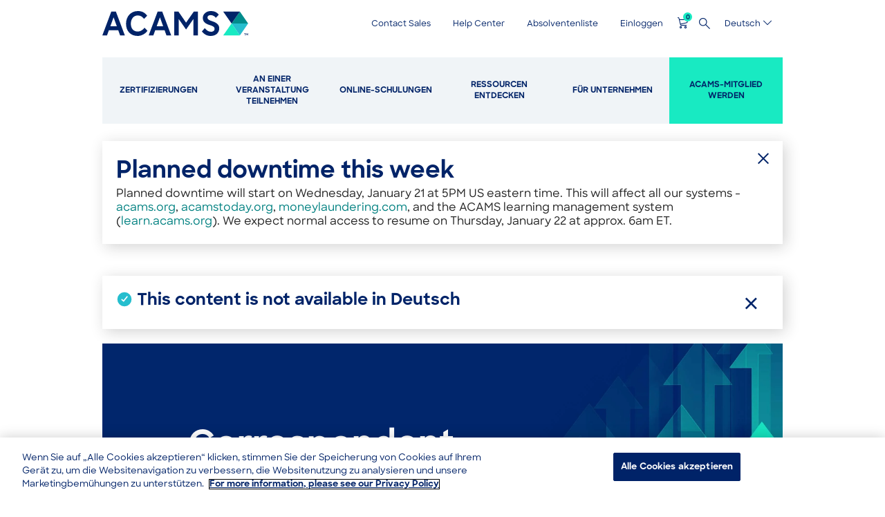

--- FILE ---
content_type: text/html; charset=UTF-8
request_url: https://www.acams.org/de/training/certificates/correspondent-banking
body_size: 43743
content:
<!DOCTYPE html>
<html lang="de" dir="ltr">
  <head>
    <!-- OneTrust Cookies Consent Notice start for acams.org -->
    <script defer async src="https://cdn.cookielaw.org/scripttemplates/otSDKStub.js" data-document-language="true" type="text/javascript" charset="UTF-8" data-domain-script="e05ce1b9-a14b-453a-b0bb-703e15821e2d"></script>
    <script type="text/javascript">
      function OptanonWrapper() { }
    </script>
    <!-- OneTrust Cookies Consent Notice end for acams.org -->
    <script defer async type="text/javascript" src="/themes/custom/acams_subtheme/js/onetrust.optanonwrapper.onetrustgroupsupdated.js"></script>
    <meta charset="utf-8" />
<noscript><style>form.antibot * :not(.antibot-message) { display: none !important; }</style>
</noscript><meta name="description" content="ACAMS&#039; Correspondent Banking online course will help reduce AML risks associated with the industry and increase transparency across institutions. Register now!" />
<link rel="canonical" href="https://www.acams.org/en/training/certificates/correspondent-banking" />
<meta name="robots" content="noindex" />
<meta name="Generator" content="Drupal 10 (https://www.drupal.org); Commerce 2" />
<meta name="MobileOptimized" content="width" />
<meta name="HandheldFriendly" content="true" />
<meta name="viewport" content="width=device-width, initial-scale=1.0" />
<link rel="preload" href="/themes/custom/acams_subtheme/fonts/SharpSans/SharpSans-Medium.otf" as="font" crossorigin="anonymous" type="font/otf" />
<link rel="preload" href="/themes/custom/acams_subtheme/fonts/SharpSans/SharpSans-Bold.otf" as="font" crossorigin="anonymous" type="font/otf" />
<link rel="preload" href="/libraries/slick-carousel/slick/fonts/slick.woff" as="font" crossorigin="anonymous" type="font/woff" />
<link rel="preload" href="/themes/custom/acams_subtheme/fonts/acams-icomoon/fonts/acams-icomoon.ttf?kqt954" as="font" crossorigin="anonymous" type="font/ttf" />
<link rel="stylesheet" media="all" href="/themes/custom/acams_subtheme/fonts/font-awesome/css/font-awesome.min.css" />
<link rel="icon" href="/themes/custom/acams_subtheme/favicon.ico" type="image/vnd.microsoft.icon" />

    <title>Correspondent Banking Certificate | ACAMS</title>
    <link rel="stylesheet" media="all" href="/sites/default/files/css/css_76GsARYd5DgHI4cIb9tZHApepXK6g3mw6P4snefW6PY.css?delta=0&amp;language=de&amp;theme=acams_subtheme&amp;include=[base64]" />
<link rel="stylesheet" media="all" href="/sites/default/files/css/css_QU43vx9fT4KKcG0kJOpNFlCBL_KYgt7tJfkj5BjDgXU.css?delta=1&amp;language=de&amp;theme=acams_subtheme&amp;include=[base64]" />
<link rel="stylesheet" media="print" href="/sites/default/files/css/css_Amua4CgyCdzoY51V62Z-tY4s9XOqT460d1bp61cqYwc.css?delta=2&amp;language=de&amp;theme=acams_subtheme&amp;include=[base64]" />

    <script type="application/json" data-drupal-selector="drupal-settings-json">{"path":{"baseUrl":"\/","pathPrefix":"de\/","currentPath":"node\/5896","currentPathIsAdmin":false,"isFront":false,"currentLanguage":"de"},"pluralDelimiter":"\u0003","suppressDeprecationErrors":true,"ajaxPageState":{"libraries":"[base64]","theme":"acams_subtheme","theme_token":null},"ajaxTrustedUrl":{"\/de\/search":true},"gtag":{"tagId":"","consentMode":false,"otherIds":[],"events":[],"additionalConfigInfo":[]},"gtm":{"tagId":null,"settings":{"data_layer":"dataLayer","include_environment":false},"tagIds":["GTM-M5HHBTJ"]},"atge_utility":{"isGdprEnabled":false},"clientside_validation_jquery":{"validate_all_ajax_forms":2,"force_validate_on_blur":false,"force_html5_validation":false,"messages":{"required":"This field is required.","remote":"Please fix this field.","email":"Please enter a valid email address.","url":"Please enter a valid URL.","date":"Please enter a valid date.","dateISO":"Please enter a valid date (ISO).","number":"Please enter a valid number.","digits":"Please enter only digits.","equalTo":"Please enter the same value again.","maxlength":"Please enter no more than {0} characters.","minlength":"Please enter at least {0} characters.","rangelength":"Please enter a value between {0} and {1} characters long.","range":"Please enter a value between {0} and {1}.","max":"Please enter a value less than or equal to {0}.","min":"Please enter a value greater than or equal to {0}.","step":"Please enter a multiple of {0}."}},"dataLayer":{"defaultLang":"en","languages":{"en":{"id":"en","name":"English","direction":"ltr","weight":-10},"zh-hans":{"id":"zh-hans","name":"\u7b80\u4f53\u4e2d\u6587","direction":"ltr","weight":-10},"zh-hant":{"id":"zh-hant","name":"\u7e41\u9ad4\u4e2d\u6587","direction":"ltr","weight":-10},"fr":{"id":"fr","name":"Fran\u00e7ais","direction":"ltr","weight":-8},"de":{"id":"de","name":"Deutsch","direction":"ltr","weight":-7},"ja":{"id":"ja","name":"\u65e5\u672c\u8a9e","direction":"ltr","weight":-6},"pl":{"id":"pl","name":"Polski","direction":"ltr","weight":-5},"pt-br":{"id":"pt-br","name":"Portugu\u00eas","direction":"ltr","weight":-4},"es":{"id":"es","name":"Espa\u00f1ol","direction":"ltr","weight":-3}}},"atge_component_tabs":{"mobile_accordion_tabs":true},"addToCart":{"2479535c-f5af-4fc9-951a-8720b5fc7a8a":{"defaultVariation":"956d5822-c743-445f-b2da-e67d4957eeff","variations":{"956d5822-c743-445f-b2da-e67d4957eeff":{"variation_id":3511,"uuid":"956d5822-c743-445f-b2da-e67d4957eeff","type":"default","product_id":2761,"sku":"CBSE1","title":"English","list_price":{"number":"795.000000","currency_code":"USD","formatted":"795,00\u00a0US$"},"price":{"number":"595.000000","currency_code":"USD","formatted":"595,00\u00a0US$"},"cart_images":{"alt":"CAMS Certificate","title":"","width":"130","height":"130","uri":"https:\/\/www.acams.org\/sites\/default\/files\/styles\/thumbnail\/public\/2020-07\/product_-_certificates.png?itok=MVm0otJG"},"computed_title":"Correspondent Banking Certificate - English","content_translation_source":"und","content_translation_outdated":false,"field_chapter_member_price":{"number":"9999996.000000","currency_code":"USD","formatted":"9.999.996,00\u00a0US$"},"field_contract_price":null,"field_dates":"2019-11-07","field_free_shipping":false,"field_is_deferrable":false,"field_long_description":"This certificate is available online to complete at your own pace within four weeks from purchase date.","field_member_price":{"number":"595.000000","currency_code":"USD","formatted":"595,00\u00a0US$"},"field_private_chapter_price":{"number":"9999995.000000","currency_code":"USD","formatted":"9.999.995,00\u00a0US$"},"field_private_price":{"number":"795.000000","currency_code":"USD","formatted":"795,00\u00a0US$"},"field_public_price":{"number":"795.000000","currency_code":"USD","formatted":"795,00\u00a0US$"},"field_related":[],"field_sfid":"a1F3k00000ClW3MEAV","field_short_description":"Manage the risks of offering and purchasing correspondent banking services.","field_subscription_term":null,"field_subscription_term_uom":null,"field_upsell":[],"layout_selection":null,"weight":{"number":"0.000000","unit":"lb"}}},"injectedFields":{"956d5822-c743-445f-b2da-e67d4957eeff":{"field_long_description":{"class":"product--variation-field--variation_field_long_description__2761","output":"\u003Cdiv class=\u0022product--variation-field--variation_field_long_description__2761 clearfix text-formatted field field--name-field-long-description field--type-text-long field--label-hidden field__item\u0022\u003EThis certificate is available online to complete at your own pace within four weeks from purchase date.\u003C\/div\u003E"},"field_private_chapter_price":{"class":"product--variation-field--variation_field_private_chapter_price__2761","output":"\u003Cdiv class=\u0022product--variation-field--variation_field_private_chapter_price__2761 field field--name-field-private-chapter-price field--type-commerce-price field--label-above\u0022\u003E\n    \u003Cdiv class=\u0022field__label\u0022\u003EPrivate chapter member price\u003C\/div\u003E\n              \u003Cdiv class=\u0022field__item\u0022\u003E9.999.995,00\u00a0US$\u003C\/div\u003E\n          \u003C\/div\u003E"},"field_short_description":{"class":"product--variation-field--variation_field_short_description__2761","output":"\u003Cdiv class=\u0022product--variation-field--variation_field_short_description__2761 clearfix text-formatted field field--name-field-short-description field--type-text-long field--label-hidden field__item\u0022\u003EManage the risks of offering and purchasing correspondent banking services.\u003C\/div\u003E"},"field_subscription_term":{"class":"product--variation-field--variation_field_subscription_term__2761","output":"\u003Cdiv class=\u0022product--variation-field--variation_field_subscription_term__2761\u0022\u003E\u003C\/div\u003E"},"field_subscription_term_uom":{"class":"product--variation-field--variation_field_subscription_term_uom__2761","output":"\u003Cdiv class=\u0022product--variation-field--variation_field_subscription_term_uom__2761\u0022\u003E\u003C\/div\u003E"},"list_price":{"class":"product--variation-field--variation_list_price__2761","output":"\u003Cdiv class=\u0022product--variation-field--variation_list_price__2761 field field--name-list-price field--type-commerce-price field--label-hidden field__item\u0022\u003E795,00\u00a0US$\u003C\/div\u003E"},"price":{"class":"product--variation-field--variation_price__2761","output":"\u003Cdiv class=\u0022product--variation-field--variation_price__2761 field field--name-price field--type-commerce-price field--label-hidden field__item\u0022\u003E595,00\u00a0US$\u003C\/div\u003E"}}},"kitdata":[],"type":"commerce_product_variation_title","buttonLabel":"Jetzt anmelden","buttonClass":"atge-add-to-cart-button e-btn--primary atge-button-spiner-action"}},"theme":{"commerce_cart_flyout_add_to_cart_button":"\u003Cdiv class=\u0022form-actions form-group js-form-wrapper form-wrapper\u0022\u003E\n  \u003Cbutton class=\u0022button js-form-submit form-submit add-to-cart-button \u003C%= buttonClass %\u003E\u0022 type=\u0022button\u0022\u003E\n    \u003C%= buttonLabel %\u003E\n  \u003C\/button\u003E\n\u003C\/div\u003E\n","commerce_cart_flyout_add_to_cart_variation_select":"\u003Cselect aria-label=\u0022Select variation\u0022 class=\u0022form-select chosen-enable\u0022\u003E\n  \u003C% _.each(variations, function(variation, key) { %\u003E\n    \u003Coption value=\u0022\u003C%= variation.uuid %\u003E\u0022\u003E\u003C%= variation.title %\u003E\u003C\/option\u003E\n  \u003C% }) %\u003E\n\u003C\/select\u003E\n","commerce_cart_flyout_add_to_cart_dynamickit_select":"\u003Cform id=\u0022dynamicKitForm\u0022\u003E\n  \u003C% _.each(kitdata, function(data, key) { %\u003E\n    \u003Cdiv id=\u0022\u003C%= data.array_id %\u003E\u0022 class=\u0022dynamic-kit-section-wrapper\u0022\u003E\n      \u003Cdiv class=\u0022\u003C%= data.array_id %\u003E dynamic-kit-section-header \u003C%= data.array_id %\u003E-header\u0022\u003E\n        \u003Ch4\u003E\u003C%= data.title %\u003E\u003C\/h4\u003E\n        \u003C% if (data.description != null) { %\u003E\n          \u003Cp\u003E\u003C%= data.description %\u003E\u003C\/p\u003E\n        \u003C% } %\u003E\n      \u003C\/div\u003E\n      \u003C% if (data.array_id == \u0027language\u0027) { %\u003E\n                \u003Cdiv id=\u0022edit-product-group-language\u0022 class=\u0022js-form-item form-item form--item js-form-type-select form-type-select js-form-item-product-groups form-item-product-groups has-content form-select language-selector-wrapper\u0022\u003E\n          \u003Clabel for=\u0022edit-product-groups-select\u0022\u003EOption ausw\u00e4hlen\u003C\/label\u003E\n          \u003Cselect data-drupal-selector=\u0022edit-product-groups\u0022\n                id=\u0022language-selector-select\u0022\n                name=\u0022kit-language\u0022\n                class=\u0022form-select chosen-enable\u0022\u003E\n            \u003C% _.each(kitdata.language.language_list, function(option, key) { %\u003E\n              \u003Coption \u003C% if (key == kitdata.language.selected_language) { %\u003Eselected\u003C% } %\u003E value=\u0022\u003C%= key %\u003E\u0022\u003E\u003C%= option %\u003E\u003C\/option\u003E\n            \u003C% }) %\u003E\n          \u003C\/select\u003E\n        \u003C\/div\u003E\n      \u003C% } %\u003E\n      \u003C% if (data.array_id != \u0027language\u0027) { %\u003E\n        \u003C% if (data.layout == \u0027selectoptions\u0027) { %\u003E\n          \u003Cdiv class=\u0022js-form-item form-item form--item js-form-type-select form-type-select js-form-item-product-groups form-item-product-groups has-content\u0022\u003E\n            \u003Clabel for=\u0022edit-\u003C%= data.array_id %\u003E-product-groups-select\u0022\u003EOption ausw\u00e4hlen\u003C\/label\u003E\n            \u003Cselect data-drupal-selector=\u0022edit-\u003C%= data.array_id %\u003E-product-groups\u0022\n                    id=\u0022edit-\u003C%= data.array_id %\u003E-product-groups-select\u0022\n                    name=\u0022\u003C%= data.name %\u003E\u0022\n                    class=\u0022form-select chosen-enable\u0022\u003E\n              \u003C% _.each(data.selectoptions, function(option, key) { %\u003E\n                \u003Coption value=\u0022\u003C%= key %\u003E\u0022\u003E\u003C%= option %\u003E\u003C\/option\u003E\n              \u003C% }) %\u003E\n            \u003C\/select\u003E\n          \u003C\/div\u003E\n        \u003C% } %\u003E\n        \u003C% if (data.layout == \u0027radiooptions\u0027) { %\u003E\n          \u003Cdiv id=\u0022edit-\u003C%= data.array_id %\u003E-product-groups\u0022 class=\u0022form-radios\u0022\u003E\n            \u003C% var counter = 0 %\u003E\n            \u003C% _.each(data.radiooptions, function(option, key) { %\u003E\n              \u003Cdiv class=\u0022js-form-item form-item form--item js-form-type-radio form-type-radio js-form-item-product-groups form-item-product-groups has-content\u0022\u003E\n                \u003Cinput data-drupal-selector=\u0022edit-\u003C%= data.array_id %\u003E-product-groups-[\u003C%= key %\u003E]\u0022\n                      data-msg-required=\u0022\u003C%= data.name %\u003E\u0022\n                      type=\u0022radio\u0022 id=\u0022edit-\u003C%= data.array_id %\u003E-product-groups-[\u003C%= key %\u003E]\u0022\n                      class=\u0022form-radio\u0022\n                      name=\u0022\u003C%= data.name %\u003E\u0022\n                      value=\u0022\u003C%= key %\u003E\u0022\n                      \u003C% if (counter == 0) { %\u003Echecked=\u0022\u0022\u003C% } %\u003E\n                      \u003E\n                \u003Clabel for=\u0022edit-\u003C%= data.array_id %\u003E-product-groups-[\u003C%= key %\u003E]\u0022 class=\u0022option\u0022\u003E\n                  \u003C%= option %\u003E\n                \u003C\/label\u003E\n              \u003C\/div\u003E\n              \u003C% counter = counter + 1 %\u003E\n            \u003C% }) %\u003E\n          \u003C\/div\u003E\n        \u003C% } %\u003E\n        \u003C% if (data.layout == \u0027cboxoptions\u0027) { %\u003E\n          \u003Cdiv id=\u0022edit-\u003C%= data.array_id %\u003E-product-groups\u0022 class=\u0022form-checkboxes\u0022\u003E\n            \u003C% _.each(data.cboxoptions, function(option, key) { %\u003E\n              \u003Cdiv class=\u0022js-form-item form-item form--item js-form-type-checkbox form-type-checkbox js-form-item-product-groups form-item-product-groups has-content inactive\u0022\u003E\n                \u003Cinput data-drupal-selector=\u0022edit-\u003C%= data.array_id %\u003E-product-groups\u0022\n                      data-msg-required=\u0022\u003C%= data.name %\u003E\u0022\n                      type=\u0022checkbox\u0022 id=\u0022edit-\u003C%= data.array_id %\u003E-product-groups-\u003C%= key %\u003E\u0022\n                      name=\u0022\u003C%= data.name %\u003E[\u003C%= key %\u003E]\u0022 value=\u0022\u003C%= key %\u003E\u0022\n                      class=\u0022form-checkbox\u0022\u003E\n                \u003Clabel for=\u0022edit-\u003C%= data.array_id %\u003E-product-groups-\u003C%= key %\u003E\u0022 class=\u0022option\u0022\u003E\n                  \u003C%= option %\u003E\n                \u003C\/label\u003E\n              \u003C\/div\u003E\n            \u003C% }) %\u003E\n          \u003C\/div\u003E\n        \u003C% } %\u003E\n      \u003C% } %\u003E\n    \u003C\/div\u003E\n    \u003Chr\u003E\n  \u003C% }); %\u003E\n  \u003Cdiv class=\u0022form-actions form-group js-form-wrapper form-wrapper\u0022\u003E\n    \u003Cbutton class=\u0022button button--primary js-form-submit dynamickit-form-submit e-btn--primary button-primary add-to-cart-button \u003C%= buttonClass %\u003E\u0022 type=\u0022button\u0022\u003E\n      \u003C%= buttonLabel %\u003E\n    \u003C\/button\u003E\n  \u003C\/div\u003E\n\u003C\/form\u003E\n"},"currentPath":"\/node\/5896","acams_analytics":{"analytics_change_form_fields":{"views_exposed_form":"views-exposed-form-acquia-search-page"}},"formValidationError":false,"cartFlyout":{"use_quantity_count":0,"templates":{"icon":"\u003Cspan class=\u0022cart-block--summary__icon--contents\u0022\u003E\n  \u003Cspan class=\u0022icon icon-atge-cart\u0022\u003E\u003C\/span\u003E\n\u003C\/span\u003E\n","block":"\u003Cdiv class=\u0022cart--cart-block\u0022\u003E\n  \u003Cdiv class=\u0022cart-block--summary blue\u0022\u003E\n    \u003Ca class=\u0022cart-block--link__expand\u0022 href=\u0022\u003C%= url %\u003E\u0022 aria-label=\u0022Cart\u0022\u003E\n      \u003Cspan class=\u0022cart-block--summary__icon\u0022\u003E\u003C\/span\u003E\n      \u003Cspan class=\u0022cart-block--summary__count\u0022\u003E\u003C%= countNumber %\u003E\u003C\/span\u003E\n    \u003C\/a\u003E\n  \u003C\/div\u003E\n\u003C\/div\u003E\n","offcanvas":"\u003Cdiv class=\u0022cart--cart-offcanvas\u0022\u003E\n  \u003Cdiv class=\u0022cart-block--offcanvas-contents\u0022\u003E\n    \u003Cdiv class=\u0022cart--cart-offcanvas__close close-cart blue\u0022\u003E\n      \u003Ca href=\u0022#\u0022 class=\u0022icon icon-atge-close\u0022 aria-label=\u0022Close cart\u0022\u003E\u003C\/a\u003E\n    \u003C\/div\u003E\n    \u003Cdiv class=\u0022cart-block--offcanvas-contents__inner\u0022\u003E\n      \u003C% if (count \u003E 0) { %\u003E\n        \u003Ch2\u003EIhr Warenkorb\u003C\/h2\u003E\n      \u003C% } %\u003E\n      \u003Cdiv class=\u0022cart-block--offcanvas-contents__messages\u0022\u003E\u003C\/div\u003E\n      \u003C% if (count \u003E 0) { %\u003E\n        \u003Cdiv class=\u0022cart-block--offcanvas-contents__item-wrapper\u0022\u003E\n          \u003Cdiv class=\u0022cart-block--offcanvas-contents__items\u0022\u003E\u003C\/div\u003E\n            \u003C% if (anonymous) { %\u003E\n            \u003Ca href=\u0022\/de\/cart\u0022 class=\u0022button e-btn--primary button--primary button-go-to-cart\u0022\u003EZum Warenkorb gehen\u003C\/a\u003E\n            \u003Cdiv class=\u0022disclaimer_message\u0022\u003E\u003Cp\u003EAny applicable discounts will reflect after login.\u003C\/p\u003E\u003C\/div\u003E\n            \u003C% } else { %\u003E\n            \u003Ca href=\u0022\/de\/cart\u0022 class=\u0022button e-btn--primary button--primary button-checkout\u0022\u003EZur Kasse gehen\u003C\/a\u003E\n            \u003C% } %\u003E\n          \u003C\/div\u003E\n          \u003Cdiv class=\u0022also-consider-wrapper\u0022\u003E\u003C\/div\u003E\n        \u003C\/div\u003E\n      \u003C% } else { %\u003E\n        \u003Cspan class=\u0022empty-cart\u0022\u003E\n          Ihr Warenkorb ist derzeit leer\n        \u003C\/span\u003E\n      \u003C% } %\u003E\n    \u003C\/div\u003E\n  \u003C\/div\u003E\n\u003C\/div\u003E\n","offcanvas_contents":"\u003C% _.each(carts, function(cart) { %\u003E\n    \u003Cdiv data-cart-contents=\u0027cart.order_id) %\u003E\u0027\u003E\u003C\/div\u003E\n\u003C% }); %\u003E\n","offcanvas_contents_items":"\u003Ctable class=\u0022cart-block--offcanvas-cart-table table\u0022\u003E\n    \u003Ctbody\u003E\n    \u003C% _.each(cart.order_items, function(orderItem, key) { %\u003E\n        \u003Ctr class=\u0022cart-block--offcanvas-cart-table__row-item\u0022\u003E\n            \u003Ctd class=\u0022cart-block--offcanvas-cart-table__image\u0022\u003E\n            \u003Cimg src=\u0022\u003C% print(orderItem.purchased_entity.cart_images.uri) %\u003E\u0022\u003E\n            \u003C\/td\u003E\n            \u003Ctd class=\u0022cart-block--offcanvas-cart-table__details\u0022\u003E\n              \u003Cdiv class=\u0022cart-block--offcanvas-cart-table__details_title\u0022\u003E\u003C%- orderItem.title %\u003E\u003C\/div\u003E\n              \u003Cdiv class=\u0022cart-block--offcanvas-cart-table__details_price\u0022\u003E\u003C%= orderItem.total_price.formatted %\u003E\u003C\/div\u003E\n            \u003C\/td\u003E\n        \u003C\/tr\u003E\n    \u003C% }) %\u003E\n    \u003C\/tbody\u003E\n\u003C\/table\u003E\n\u003Cdiv class=\u0022cart-block--offcanvas-cart-table__row-total\u0022\u003E\n  \u003Cspan class=\u0022cart-block--offcanvas-cart-table__row-total_title\u0022\u003EZwischensumme\u003C\/span\u003E\n  \u003Cspan class=\u0022cart-block--offcanvas-cart-table__row-total_price\u0022\u003E\u003C%- cart.order_total.subtotal.formatted %\u003E\u003C\/span\u003E\n\u003C\/div\u003E\n","add_to_cart_button":"\u003Cdiv class=\u0022form-actions form-group js-form-wrapper form-wrapper\u0022\u003E\n  \u003Cbutton class=\u0022button js-form-submit form-submit add-to-cart-button \u003C%= buttonClass %\u003E\u0022 type=\u0022button\u0022\u003E\n    \u003C%= buttonLabel %\u003E\n  \u003C\/button\u003E\n\u003C\/div\u003E\n"},"url":"\/de\/cart","icon":"\/modules\/contrib\/commerce\/icons\/ffffff\/cart.png","cartLinks":[],"alsoConsider":false},"atge_external_links":{"external_links":{"onswitch":null,"whitelist":[],"modal":{"delay":null}}},"atge_base":{"global":{"theme_abbv":"acams"}},"current_user_language":"de","sso_login_url":"https:\/\/acamsprd.my.site.com\/acams\/ACAMSSiteLogin?saml=2\u0026AppName=Drupal_Pantheon_SSO\u0026RelayState=https%3A\/\/www.acams.org\/de\/modal-login\/return%3Fredirect%3D\/de\/training\/certificates\/correspondent-banking\u0026Language=de","TBMegaMenu":{"TBElementsCounter":{"column":null},"theme":"acams_subtheme","tbm-main":{"arrows":"1"}},"ajax":[],"user":{"uid":0,"permissionsHash":"ed4fa7995001869fecba4e0833e3bd9289ae47f163b0fd868819f53f7490f741"}}</script>
<script src="/core/assets/vendor/jquery/jquery.min.js?v=3.7.1"></script>
<script src="/sites/default/files/languages/de_EOd0hv6T0FDyxmZLTy-RTm1w8j-HAxwwCh7X43xMLnU.js?t6ptjr"></script>
<script src="/core/misc/drupalSettingsLoader.js?v=10.4.7"></script>
<script src="/core/misc/drupal.js?v=10.4.7"></script>
<script src="/core/misc/drupal.init.js?v=10.4.7"></script>
<script src="/modules/custom/atge_modules/atge_components/modules/atge_components_banner/js/banner.atge.interactions.jquery.js?v=10.4.7"></script>
<script src="/modules/contrib/google_tag/js/gtag.js?t6ptjr"></script>
<script src="/modules/contrib/google_tag/js/gtm.js?t6ptjr"></script>

  </head>
  <body class="path-node page-node-type-landing-page">
        <a aria-label="skip-to-main-content" href="#main-content" class="visually-hidden focusable skip-link">
      Skip to main content
    </a>
    <noscript><iframe src="https://www.googletagmanager.com/ns.html?id=GTM-M5HHBTJ"
                  height="0" width="0" style="display:none;visibility:hidden"></iframe></noscript>

      <div class="dialog-off-canvas-main-canvas" data-off-canvas-main-canvas>
    <div class="layout-container">

    
  <header role="banner" class="page--header">
    
      <div class="region region__mobile">
                    
      
    
  
  

        <div class="menu__mobile--wrapper">

      <div class="menu__mobile--header">
        <div class="flexrow">
          <div class="flexitem header--branding">
            
<div id="block-acams-subtheme-branding-mobile--2" data-block-plugin-id="system_branding_block" class="block block-system block-system-branding-block block__site-logo region--mobile">
            <a href="/de" title="Home" rel="home" class="e-logo">
                  <svg data-name="Layer 1" xmlns="http://www.w3.org/2000/svg" xmlns:xlink="http://www.w3.org/1999/xlink" viewBox="0 0 1285.14 219.6"><defs><style>.cls-1{fill:none;}.cls-2{fill:#008c8c;}.cls-3{fill:#002368;}.cls-4{fill:#25bece;}.cls-5{fill:#18eac2;}</style></defs><title>ACAMS Logo_TM_RGB_Dark</title><polygon class="cls-2" points="1138.5 109.8 1284.6 109.8 1212 4.8 1138.5 109.8"/><polygon class="cls-3" points="1138.5 109.8 1212 4.8 1065 4.8 1138.5 109.8"/><polygon class="cls-4" points="1212 214.8 1284.6 109.8 1138.5 109.8 1212 214.8"/><polygon class="cls-5" points="1065 214.8 1212 214.8 1138.5 109.8 1065 214.8"/><g class="cls-6"><path class="cls-3" d="M966.3,89.1C932.4,78,926.4,69.3,926.4,56.7c0-13.8,12.6-21,28.5-21,16.2,0,35.1,9.6,45.3,23.7L1026,32.1C1008.9,11.4,990,0,954.9,0c-38.4,0-69.6,25.8-69.6,60.6,0,29.4,16.2,48.9,56.7,61.5,36.6,11.4,46.8,18.3,46.8,35.1,0,19.8-17.4,25.5-31.5,25.5-21.6,0-37.5-11.7-55.2-31.5l-24.9,28.5c19.2,24.6,43.5,39.9,78,39.9,45.6,0,74.7-28.2,74.7-68.1,0-26.7-16.5-47.1-63.6-62.4" transform="translate(0 0)"/><path class="cls-3" d="M487.2,4.8l-78.9,210h41.1L466,169.2h82.53l16.42,45.6h41.7L527.7,4.8Zm-8.4,129,28.58-78.72,28.35,78.72Z" transform="translate(0 0)"/><path class="cls-3" d="M312,180.9c-36,0-60.9-24.3-60.9-69s26.4-73.2,60.3-73.2c24.3,0,40.8,10.5,56.4,30.6l27.3-29.1C373.8,13.5,349.5,0,312.6,0,253.2,0,208.8,45,208.8,111.9s42.3,107.7,102,107.7c33,0,66.9-17.7,86.7-45.3L372,147c-16.8,21.9-38.1,33.9-60,33.9" transform="translate(0 0)"/><path class="cls-3" d="M78.9,4.8,0,214.8H41.1l16.55-45.6h82.53l16.42,45.6h41.7L119.4,4.8Zm-8.39,129L99.08,55.08l28.35,78.72Z" transform="translate(0 0)"/><polygon class="cls-3" points="737.73 102.08 670.5 4.8 633.9 4.8 633.9 214.8 673.2 214.8 673.2 70.72 737.7 162.9 802.2 70.35 802.2 214.8 841.5 214.8 841.5 4.8 805.8 4.8 737.73 102.08"/><path class="cls-3" d="M1254.72,199.71h-5.65v-3.19h14.66v3.19h-5.58v14.6h-3.43Zm10.86-3.19h3.25l6.5,8.65,6.81-8.65h3v17.79h-3.49v-12l-6.32,7.79-6.32-7.86v12.09h-3.43Z" transform="translate(0 0)"/></g></svg>

              </a>
      </div>

          </div>
          <div class="header--mobile-menu__right flexrow">
            <div class="header--mobile-menu__right--icons flexrow">
              <div id="block-mobilecartflyout--2" data-block-plugin-id="atge_cart" class="block block-atge-flyout-cart block__atge-cart">

  
    

    
      
      <div class="cart-flyout">
        <a class="cart-block--link__expand" aria-label="Cart">
          <span class="cart-block--summary__icon not-ready">
            <span class="cart-block--summary__icon">
              <span class="icon icon-atge-cart"></span>
            </span>
          </span>
        </a>
      </div>
  
    
</div>

              <div class="js-header--mobile-menu__search header--mobile-menu__search">
                <span class="icon icon-atge-magnify"></span>
              </div>
              <div class="flexitem header--mobile-menu">
                                  <button class="menu-button" type="button" aria-label="Menu button">
                    <div class="e-icon icon-acams-menu">
                      <span class="icon-bar"></span>
                      <span class="icon-bar"></span>
                      <span class="icon-bar"></span>
                    </div>
                  </button>
                              </div>
            </div>
          </div>
        </div>
      </div>

              <div class="menu__mobile--search-wrapper">
          <div class="search-close-wrapper clearfix">
            <span class="js-search-close icon icon-acams-close"></span>
          </div>
          <div class="views-exposed-form block block-views block__views-exposed-filter-blockacquia-search-page" data-drupal-selector="acquia-search-views-exposed-form-fv-tvsciin1iczop-uewihlp-tc7x-m5tfpdz1l87fo" id="block-exposedformacquia-searchpage-2" data-block-plugin-id="views_exposed_filter_block:acquia_search-page">

  
    

    
      
<form region="mobile" action="/de/search" method="get" id="acquia-search-views-exposed-form-FV_TvscIiN1icZOP_uewIHLP_TC7x-M5Tfpdz1l87fomobile" accept-charset="UTF-8" data-drupal-selector=acquia-search-views-exposed-form-FV_TvscIiN1icZOP_uewIHLP_TC7x-M5Tfpdz1l87fo>
  <div class="form--inline clearfix">
  <div class="js-form-item form-item form--item js-form-type-search-api-autocomplete form-type-search-api-autocomplete js-form-item-search form-item-search form-no-label">
        <input data-drupal-selector="edit-search-form-fv-tvsciin1iczop-uewihlp-tc7x-m5tfpdz1l87fo" data-msg-maxlength="This field has a maximum length of 128." type="text" id="edit-search-form-FV_TvscIiN1icZOP_uewIHLP_TC7x-M5Tfpdz1l87fo" name="search" value="" size="30" maxlength="128" class="form-text" aria-label="Search" />

        </div>
<div data-drupal-selector="edit-actions-form-fv-tvsciin1iczop-uewihlp-tc7x-m5tfpdz1l87fo" class="form-actions js-form-wrapper form-wrapper" id="edit-actions-form-FV_TvscIiN1icZOP_uewIHLP_TC7x-M5Tfpdz1l87fo"><input class="e-btn--primary button js-form-submit form-submit" data-drupal-selector="edit-submit-acquia-search-form-fv-tvsciin1iczop-uewihlp-tc7x-m5tfpdz1l87fo" type="submit" id="edit-submit-acquia-search-form-FV_TvscIiN1icZOP_uewIHLP_TC7x-M5Tfpdz1l87fo" value="" />
</div>

</div>

</form>

  
    
</div>

        </div>
      
      <div class="menu__mobile--content mobile-menu-closed">
        <div class="menu__mobile--content-inner">
                      <div class="menu__mobile--secondary flexrow">
              

<nav aria-labelledby="block-mobilesecondarynavigation-menu" id="block-mobilesecondarynavigation" data-block-plugin-id="system_menu_block:secondary" class="block block-menu navigation menu--secondary menu__secondary--mobile">
            
  <h3 class="visually-hidden" id="block-mobilesecondarynavigation-menu">Secondary Navigation</h3>
  

        
              <ul region="mobile" class="menu">
                          <li class="menu-item">
                                <a href="/de/contact-sales" onClick="Drupal.behaviors.atgeAnalytics.navClick(&#039;Header&#039;, &#039;Contact Sales&#039;)" data-drupal-link-system-path="node/52973">Contact Sales</a>
              </li>
                      <li class="menu-item">
                                <a href="/de/help-center" onClick="Drupal.behaviors.atgeAnalytics.navClick(&#039;Header&#039;, &#039;Help Center&#039;)" data-drupal-link-system-path="node/6331">Help Center</a>
              </li>
                      <li class="menu-item">
                                <a href="/de/absolventen/acams-absolventenliste" onClick="Drupal.behaviors.atgeAnalytics.navClick(&#039;Header&#039;, &#039;Absolventenliste&#039;)" data-drupal-link-system-path="node/5006">Absolventenliste</a>
              </li>
        </ul>
  


  
</nav>


              
              <div class="modal-login-block block block-atge-modal-login block__modal-login" id="block-mobile-modalloginblock" data-block-plugin-id="modal_login">

  
    

    
      <div >
  <div
    class="user-account-content hidden is-outside-horizontal">
    <span
      class="icon icon-acams-close">Close</span>
    <div
      class="user-account-content__inner">
      
    </div>
  </div>
  <div
    class="user-account-header">
    <a
              href="https://acamsprd.my.site.com/acams/ACAMSSiteLogin?saml=2&amp;AppName=Drupal_Pantheon_SSO&amp;RelayState=https%3A//www.acams.org/de/modal-login/return%3Fredirect%3D/de/training/certificates/correspondent-banking&amp;Language=de"
            class="user-account-header-icon" tabindex="0">
      <span
        class="triangle"></span>
      <span class="icon">
                  Einloggen
              </span>
    </a>
  </div>
</div>

  
    
</div>

              <div class="language-switcher-language-url block block-language block__language-blocklanguage-content" id="block-languageswitchercontent--2" role="navigation" data-block-plugin-id="language_block:language_content" aria-label="Select language">

  
    

    
      <ul region="header"><li hreflang="en" data-drupal-link-system-path="node/5896" class="en"><a href="/en/training/certificates/correspondent-banking" class="language-link" hreflang="en" data-drupal-link-system-path="node/5896">English</a></li><li hreflang="zh-hans" data-drupal-link-system-path="node/5896" class="zh-hans"><a href="/zh-hans/training/certificates/correspondent-banking" class="language-link" hreflang="zh-hans" data-drupal-link-system-path="node/5896">简体中文</a></li><li hreflang="zh-hant" data-drupal-link-system-path="node/5896" class="zh-hant"><a href="/zh-hant/training/certificates/correspondent-banking" class="language-link" hreflang="zh-hant" data-drupal-link-system-path="node/5896">繁體中文</a></li><li hreflang="fr" data-drupal-link-system-path="node/5896" class="fr"><a href="/fr/training/certificates/correspondent-banking" class="language-link" hreflang="fr" data-drupal-link-system-path="node/5896">Français</a></li><li hreflang="de" data-drupal-link-system-path="node/5896" class="de is-active" aria-current="page"><a href="/de/training/certificates/correspondent-banking" class="language-link is-active" hreflang="de" data-drupal-link-system-path="node/5896" aria-current="page">Deutsch</a></li><li hreflang="ja" data-drupal-link-system-path="node/5896" class="ja"><a href="/ja/training/certificates/correspondent-banking" class="language-link" hreflang="ja" data-drupal-link-system-path="node/5896">日本語</a></li><li hreflang="pl" data-drupal-link-system-path="node/5896" class="pl"><a href="/pl/training/certificates/correspondent-banking" class="language-link" hreflang="pl" data-drupal-link-system-path="node/5896">Polski</a></li><li hreflang="pt-br" data-drupal-link-system-path="node/5896" class="pt-br"><a href="/pt-br/training/certificates/correspondent-banking" class="language-link" hreflang="pt-br" data-drupal-link-system-path="node/5896">Português</a></li><li hreflang="es" data-drupal-link-system-path="node/5896" class="es"><a href="/es/training/certificates/correspondent-banking" class="language-link" hreflang="es" data-drupal-link-system-path="node/5896">Español</a></li></ul>
  
    
</div>

            </div>
                                <div class="menu__mobile--main">
              

<nav aria-labelledby="block-mobilenavigation-menu" id="block-mobilenavigation" data-block-plugin-id="system_menu_block:main" class="block block-menu navigation menu__main--mobile">
            
  <h3 class="visually-hidden" id="block-mobilenavigation-menu">Main navigation</h3>
  

        
              <ul region="mobile" class="menu menu__accordion--items menu__accordion--parent">
        
      
            <li class="menu-item menu__accordion--item menu-item--expanded">

                                
                  <a href="/de" class="menu__accordion--link" onClick="Drupal.behaviors.atgeAnalytics.navClick(&#039;Mobile Menu&#039;, &#039;Zertifizierungen&#039;)" data-drupal-link-system-path="&lt;front&gt;">Zertifizierungen</a>
        
                              <span class="menu__accordion--icon icon-acams-plus"></span>
                                  <ul region="mobile" class="menu menu__accordion--items menu__accordion--subnav-1">
        
      
            <li class="menu-item menu__accordion--item menu-item--expanded">

                                
                  <span class="menu__accordion--link" onClick="Drupal.behaviors.atgeAnalytics.navClick(&#039;Mobile Menu&#039;, &#039;Zertifizierungen auf ﻿Mitarbeiterebene&#039;)">Zertifizierungen auf ﻿Mitarbeiterebene</span>
        
                                          <ul region="mobile" class="menu menu__accordion--items menu__accordion--subnav-2">
        
      
            <li class="menu-item menu__accordion--item">

                                
                  <a href="/de/certifications/ckyca" class="menu__accordion--link" onClick="Drupal.behaviors.atgeAnalytics.navClick(&#039;Mobile Menu&#039;, &#039;CKYCA — Certified Know Your Customer Associate&#039;)" data-drupal-link-system-path="node/6841">CKYCA — Certified Know Your Customer Associate</a>
        
        
      </li>
    
      
            <li class="menu-item menu__accordion--item">

                                
                  <a href="/de/certifications/ctma" class="menu__accordion--link" onClick="Drupal.behaviors.atgeAnalytics.navClick(&#039;Mobile Menu&#039;, &#039;CTMA — Certified Transaction Monitoring Associate&#039;)" data-drupal-link-system-path="node/9206">CTMA — Certified Transaction Monitoring Associate</a>
        
        
      </li>
    
      
            <li class="menu-item menu__accordion--item">

                                
                  <a href="/de/certifications/cafca" class="menu__accordion--link" onClick="Drupal.behaviors.atgeAnalytics.navClick(&#039;Mobile Menu&#039;, &#039;CAFCA — Certified AML FinTech Compliance Associate&#039;)" data-drupal-link-system-path="node/16951">CAFCA — Certified AML FinTech Compliance Associate</a>
        
        
      </li>
        </ul>
  
        
      </li>
    
      
            <li class="menu-item menu__accordion--item menu-item--expanded">

                                
                  <span class="menu__accordion--link" onClick="Drupal.behaviors.atgeAnalytics.navClick(&#039;Mobile Menu&#039;, &#039;Zertifizierungen auf Spezialistenebene&#039;)">Zertifizierungen auf Spezialistenebene</span>
        
                                          <ul region="mobile" class="menu menu__accordion--items menu__accordion--subnav-2">
        
      
            <li class="menu-item menu__accordion--item">

                                
                  <a href="/de/zertifizierungen/cams-zertifizierung" class="menu__accordion--link" onClick="Drupal.behaviors.atgeAnalytics.navClick(&#039;Mobile Menu&#039;, &#039;CAMS - Certified Anti-Money Laundering Specialist (Deutsch)&#039;)" data-drupal-link-system-path="node/336">CAMS - Certified Anti-Money Laundering Specialist (Deutsch)</a>
        
        
      </li>
    
      
            <li class="menu-item menu__accordion--item">

                                
                  <a href="/de/certifications/certified-global-sanctions-specialist-cgss" class="menu__accordion--link" onClick="Drupal.behaviors.atgeAnalytics.navClick(&#039;Mobile Menu&#039;, &#039;CGSS - Certified Global Sanctions Specialist&#039;)" data-drupal-link-system-path="node/4916">CGSS - Certified Global Sanctions Specialist</a>
        
        
      </li>
    
      
            <li class="menu-item menu__accordion--item">

                                
                  <a href="/de/certifications/certified-cryptoasset-anti-financial-crime-specialist-certification-ccas" class="menu__accordion--link" onClick="Drupal.behaviors.atgeAnalytics.navClick(&#039;Mobile Menu&#039;, &#039;CCAS — Certified Cryptoasset Anti-Financial Crime Specialist Certification&#039;)" data-drupal-link-system-path="node/45081">CCAS — Certified Cryptoasset Anti-Financial Crime Specialist Certification</a>
        
        
      </li>
    
      
            <li class="menu-item menu__accordion--item">

                                
                  <a href="/de/certifications/cafs-certification" class="menu__accordion--link" onClick="Drupal.behaviors.atgeAnalytics.navClick(&#039;Mobile Menu&#039;, &#039;CAFS - Certified Anti-Fraud Specialist&#039;)" data-drupal-link-system-path="node/53459">CAFS - Certified Anti-Fraud Specialist</a>
        
        
      </li>
        </ul>
  
        
      </li>
    
      
            <li class="menu-item menu__accordion--item menu-item--expanded">

                                
                  <span class="menu__accordion--link" onClick="Drupal.behaviors.atgeAnalytics.navClick(&#039;Mobile Menu&#039;, &#039;Fortgeschrittene Zertifizierungen auf ﻿Spezialistenebene&#039;)">Fortgeschrittene Zertifizierungen auf ﻿Spezialistenebene</span>
        
                                          <ul region="mobile" class="menu menu__accordion--items menu__accordion--subnav-2">
        
      
            <li class="menu-item menu__accordion--item">

                                
                  <a href="/de/certifications/advanced-cams/advanced-aml-audit-certification" class="menu__accordion--link" onClick="Drupal.behaviors.atgeAnalytics.navClick(&#039;Mobile Menu&#039;, &#039;Advanced CAMS — Audit&#039;)" data-drupal-link-system-path="node/10351">Advanced CAMS — Audit</a>
        
        
      </li>
    
      
            <li class="menu-item menu__accordion--item">

                                
                  <a href="/de/certifications/advanced-cams/advanced-financial-crimes-investigations" class="menu__accordion--link" onClick="Drupal.behaviors.atgeAnalytics.navClick(&#039;Mobile Menu&#039;, &#039;Advanced CAMS — Financial Crimes Investigations&#039;)" data-drupal-link-system-path="node/11906">Advanced CAMS — Financial Crimes Investigations</a>
        
        
      </li>
    
      
            <li class="menu-item menu__accordion--item">

                                
                  <a href="/de/certifications/advanced-cams/advanced-cams-risk-management-certification" class="menu__accordion--link" onClick="Drupal.behaviors.atgeAnalytics.navClick(&#039;Mobile Menu&#039;, &#039;Advanced CAMS — Risk Management&#039;)" data-drupal-link-system-path="node/4986">Advanced CAMS — Risk Management</a>
        
        
      </li>
        </ul>
  
        
      </li>
    
      
            <li class="menu-item menu__accordion--item">

                                
                  <a href="/de/certifications" class="menu__accordion--link" onClick="Drupal.behaviors.atgeAnalytics.navClick(&#039;Mobile Menu&#039;, &#039;View All Certifications&#039;)" data-drupal-link-system-path="node/54727">View All Certifications</a>
        
        
      </li>
    
      
            <li class="menu-item menu__accordion--item">

                                
                  <a href="/de/zertifizierungen/rezertifizierung" class="menu__accordion--link" onClick="Drupal.behaviors.atgeAnalytics.navClick(&#039;Mobile Menu&#039;, &#039;Recertification&#039;)" data-drupal-link-system-path="node/44731">Recertification</a>
        
        
      </li>
    
      
            <li class="menu-item menu__accordion--item">

                                
                  <a href="/de/certifications/acams-external-faculty" class="menu__accordion--link" onClick="Drupal.behaviors.atgeAnalytics.navClick(&#039;Mobile Menu&#039;, &#039;Faculty&#039;)" data-drupal-link-system-path="node/55830">Faculty</a>
        
        
      </li>
        </ul>
  
        
      </li>
    
      
            <li class="menu-item menu__accordion--item menu-item--expanded">

                                
                  <a href="/de" class="menu__accordion--link" onClick="Drupal.behaviors.atgeAnalytics.navClick(&#039;Mobile Menu&#039;, &#039;An einer Veranstaltung teilnehmen&#039;)" data-drupal-link-system-path="&lt;front&gt;">An einer Veranstaltung teilnehmen</a>
        
                              <span class="menu__accordion--icon icon-acams-plus"></span>
                                  <ul region="mobile" class="menu menu__accordion--items menu__accordion--subnav-1">
        
      
            <li class="menu-item menu__accordion--item">

                                
                  <a href="/de/events/the-assembly" class="menu__accordion--link" onClick="Drupal.behaviors.atgeAnalytics.navClick(&#039;Mobile Menu&#039;, &#039;Konferenzen&#039;)" data-drupal-link-system-path="node/386">Konferenzen</a>
        
        
      </li>
    
      
            <li class="menu-item menu__accordion--item">

                                
                  <a href="/de/events/acams-symposia" class="menu__accordion--link" onClick="Drupal.behaviors.atgeAnalytics.navClick(&#039;Mobile Menu&#039;, &#039;Seminare/Symposien&#039;)" data-drupal-link-system-path="node/346">Seminare/Symposien</a>
        
        
      </li>
    
      
            <li class="menu-item menu__accordion--item">

                                
                  <a href="/de/chapter" class="menu__accordion--link" onClick="Drupal.behaviors.atgeAnalytics.navClick(&#039;Mobile Menu&#039;, &#039;Chapter Events&#039;)" data-drupal-link-system-path="node/406">Chapter Events</a>
        
        
      </li>
    
      
            <li class="menu-item menu__accordion--item highlight-grey-item">

                                
                  <a href="/de/veranstaltungen/anstehende-veranstaltungen" class="menu__accordion--link" onClick="Drupal.behaviors.atgeAnalytics.navClick(&#039;Mobile Menu&#039;, &#039;ACAMS Events Calendar&#039;)" data-drupal-link-system-path="node/5291">ACAMS Events Calendar</a>
        
        
      </li>
    
      
            <li class="menu-item menu__accordion--item highlight-grey-item">

                                
                  <a href="/de/veranstaltungen/sponsoring" class="menu__accordion--link" onClick="Drupal.behaviors.atgeAnalytics.navClick(&#039;Mobile Menu&#039;, &#039;Sponsor bei einer Veranstaltung werden&#039;)" data-drupal-link-system-path="node/356">Sponsor bei einer Veranstaltung werden</a>
        
        
      </li>
    
      
            <li class="menu-item menu__accordion--item highlight-grey-item">

                                
                  <a href="/de/veranstaltungen/presse-bei-acams-veranstaltungen" class="menu__accordion--link" onClick="Drupal.behaviors.atgeAnalytics.navClick(&#039;Mobile Menu&#039;, &#039;Über eine Veranstaltung berichten&#039;)" data-drupal-link-system-path="node/371">Über eine Veranstaltung berichten</a>
        
        
      </li>
        </ul>
  
        
      </li>
    
      
            <li class="menu-item menu__accordion--item menu-item--expanded">

                                
                  <a href="/de" class="menu__accordion--link" onClick="Drupal.behaviors.atgeAnalytics.navClick(&#039;Mobile Menu&#039;, &#039;Online-Schulungen&#039;)" data-drupal-link-system-path="&lt;front&gt;">Online-Schulungen</a>
        
                              <span class="menu__accordion--icon icon-acams-plus"></span>
                                  <ul region="mobile" class="menu menu__accordion--items menu__accordion--subnav-1">
        
      
            <li class="menu-item menu__accordion--item">

                                
                  <a href="/de/schulung/acams-zertifikate" class="menu__accordion--link" onClick="Drupal.behaviors.atgeAnalytics.navClick(&#039;Mobile Menu&#039;, &#039;Zertifikate&#039;)" data-drupal-link-system-path="node/661">Zertifikate</a>
        
        
      </li>
    
      
            <li class="menu-item menu__accordion--item">

                                
                  <a href="/de/training/acams-social-impact-certificates" class="menu__accordion--link" onClick="Drupal.behaviors.atgeAnalytics.navClick(&#039;Mobile Menu&#039;, &#039;Free Social Impact Certificates&#039;)" data-drupal-link-system-path="node/32251">Free Social Impact Certificates</a>
        
        
      </li>
    
      
            <li class="menu-item menu__accordion--item">

                                
                  <a href="/de/schulung/schulungs-webinare-zum-thema-anti-finanzkriminalit%C3%A4t" class="menu__accordion--link" onClick="Drupal.behaviors.atgeAnalytics.navClick(&#039;Mobile Menu&#039;, &#039;Webinare&#039;)" data-drupal-link-system-path="node/536">Webinare</a>
        
        
      </li>
    
      
            <li class="menu-item menu__accordion--item">

                                
                  <a href="/de/schulung/schulungs-webinare/premium-abonnement-f%C3%BCr-webinare" class="menu__accordion--link" onClick="Drupal.behaviors.atgeAnalytics.navClick(&#039;Mobile Menu&#039;, &#039;Premium Webinar Subscription&#039;)" data-drupal-link-system-path="node/21801">Premium Webinar Subscription</a>
        
        
      </li>
        </ul>
  
        
      </li>
    
      
            <li class="menu-item menu__accordion--item menu-item--expanded">

                                
                  <a href="/de" class="menu__accordion--link" onClick="Drupal.behaviors.atgeAnalytics.navClick(&#039;Mobile Menu&#039;, &#039;Ressourcen entdecken&#039;)" data-drupal-link-system-path="&lt;front&gt;">Ressourcen entdecken</a>
        
                              <span class="menu__accordion--icon icon-acams-plus"></span>
                                  <ul region="mobile" class="menu menu__accordion--items menu__accordion--subnav-1">
        
      
            <li class="menu-item menu__accordion--item menu-item--expanded">

                                
                  <a href="/de" class="menu__accordion--link" onClick="Drupal.behaviors.atgeAnalytics.navClick(&#039;Mobile Menu&#039;, &#039;ACAMS Publikationen&#039;)" data-drupal-link-system-path="&lt;front&gt;">ACAMS Publikationen</a>
        
                                          <ul region="mobile" class="menu menu__accordion--items menu__accordion--subnav-2">
        
      
            <li class="menu-item menu__accordion--item">

                                
                  <a href="https://www.acamstoday.org" class="menu__accordion--link" onClick="Drupal.behaviors.atgeAnalytics.navClick(&#039;Mobile Menu&#039;, &#039;ACAMS Today&#039;)">ACAMS Today</a>
        
        
      </li>
    
      
            <li class="menu-item menu__accordion--item">

                                
                  <a href="https://www.moneylaundering.com" class="menu__accordion--link" onClick="Drupal.behaviors.atgeAnalytics.navClick(&#039;Mobile Menu&#039;, &#039;Moneylaundering.com&#039;)">Moneylaundering.com</a>
        
        
      </li>
    
      
            <li class="menu-item menu__accordion--item">

                                
                  <a href="/de/mldc" class="menu__accordion--link" onClick="Drupal.behaviors.atgeAnalytics.navClick(&#039;Mobile Menu&#039;, &#039;Moneylaundering.com abonnieren&#039;)" data-drupal-link-system-path="node/38866">Moneylaundering.com abonnieren</a>
        
        
      </li>
    
      
            <li class="menu-item menu__accordion--item">

                                
                  <a href="/de/premium-resources" class="menu__accordion--link" onClick="Drupal.behaviors.atgeAnalytics.navClick(&#039;Mobile Menu&#039;, &#039;Premium Resources&#039;)" data-drupal-link-system-path="node/46461">Premium Resources</a>
        
        
      </li>
        </ul>
  
        
      </li>
    
      
            <li class="menu-item menu__accordion--item menu-item--expanded">

                                
                  <a href="/de" class="menu__accordion--link" onClick="Drupal.behaviors.atgeAnalytics.navClick(&#039;Mobile Menu&#039;, &#039;ACAMS Hubs&#039;)" data-drupal-link-system-path="&lt;front&gt;">ACAMS Hubs</a>
        
                                          <ul region="mobile" class="menu menu__accordion--items menu__accordion--subnav-2">
        
      
            <li class="menu-item menu__accordion--item">

                                
                  <a href="/de/resources/acams-insights" class="menu__accordion--link" onClick="Drupal.behaviors.atgeAnalytics.navClick(&#039;Mobile Menu&#039;, &#039;Erkenntnis-Hub&#039;)" data-drupal-link-system-path="node/34531">Erkenntnis-Hub</a>
        
        
      </li>
    
      
            <li class="menu-item menu__accordion--item">

                                
                  <a href="/de/sanctions" class="menu__accordion--link" onClick="Drupal.behaviors.atgeAnalytics.navClick(&#039;Mobile Menu&#039;, &#039;Sanktionen-Hub&#039;)" data-drupal-link-system-path="node/22311">Sanktionen-Hub</a>
        
        
      </li>
    
      
            <li class="menu-item menu__accordion--item">

                                
                  <a href="/de/the-acams-law-enforcement-hub" class="menu__accordion--link" onClick="Drupal.behaviors.atgeAnalytics.navClick(&#039;Mobile Menu&#039;, &#039;Law Enforcement Hub&#039;)" data-drupal-link-system-path="node/51472">Law Enforcement Hub</a>
        
        
      </li>
    
      
            <li class="menu-item menu__accordion--item">

                                
                  <a href="/de/the-acams-crypto-hub" class="menu__accordion--link" onClick="Drupal.behaviors.atgeAnalytics.navClick(&#039;Mobile Menu&#039;, &#039;Krypto-Hub&#039;)" data-drupal-link-system-path="node/44751">Krypto-Hub</a>
        
        
      </li>
    
      
            <li class="menu-item menu__accordion--item">

                                
                  <a href="/de/the-acams-fraud-hub" class="menu__accordion--link" onClick="Drupal.behaviors.atgeAnalytics.navClick(&#039;Mobile Menu&#039;, &#039;Fraud Hub&#039;)" data-drupal-link-system-path="node/53673">Fraud Hub</a>
        
        
      </li>
    
      
            <li class="menu-item menu__accordion--item">

                                
                  <a href="/de/resources/social-impact-hub" class="menu__accordion--link" onClick="Drupal.behaviors.atgeAnalytics.navClick(&#039;Mobile Menu&#039;, &#039;Social Impact Hub&#039;)" data-drupal-link-system-path="node/56239">Social Impact Hub</a>
        
        
      </li>
        </ul>
  
        
      </li>
    
      
            <li class="menu-item menu__accordion--item menu-item--expanded">

                                
                  <a href="/de" class="menu__accordion--link" onClick="Drupal.behaviors.atgeAnalytics.navClick(&#039;Mobile Menu&#039;, &#039;Bibliothek&#039;)" data-drupal-link-system-path="&lt;front&gt;">Bibliothek</a>
        
                                          <ul region="mobile" class="menu menu__accordion--items menu__accordion--subnav-2">
        
      
            <li class="menu-item menu__accordion--item">

                                
                  <a href="/de/ressourcen/library/acams-auf-youtube" class="menu__accordion--link" onClick="Drupal.behaviors.atgeAnalytics.navClick(&#039;Mobile Menu&#039;, &#039;Videothek&#039;)" data-drupal-link-system-path="node/3201">Videothek</a>
        
        
      </li>
    
      
            <li class="menu-item menu__accordion--item">

                                
                  <a href="/de/ressourcen/aml-begriffsglossar" class="menu__accordion--link" onClick="Drupal.behaviors.atgeAnalytics.navClick(&#039;Mobile Menu&#039;, &#039;AML-Begriffsglossar&#039;)" data-drupal-link-system-path="node/551">AML-Begriffsglossar</a>
        
        
      </li>
    
      
            <li class="menu-item menu__accordion--item">

                                
                  <a href="/de/ressourcen/whitepaper" class="menu__accordion--link" onClick="Drupal.behaviors.atgeAnalytics.navClick(&#039;Mobile Menu&#039;, &#039;AML-Whitepaper&#039;)" data-drupal-link-system-path="node/5296">AML-Whitepaper</a>
        
        
      </li>
        </ul>
  
        
      </li>
    
      
            <li class="menu-item menu__accordion--item menu-item--expanded">

                                
                  <a href="/de" class="menu__accordion--link" onClick="Drupal.behaviors.atgeAnalytics.navClick(&#039;Mobile Menu&#039;, &#039;Community&#039;)" data-drupal-link-system-path="&lt;front&gt;">Community</a>
        
                                          <ul region="mobile" class="menu menu__accordion--items menu__accordion--subnav-2">
        
      
            <li class="menu-item menu__accordion--item">

                                
                  <a href="/de/resources/acams-success-stories" class="menu__accordion--link" onClick="Drupal.behaviors.atgeAnalytics.navClick(&#039;Mobile Menu&#039;, &#039;Business Success Stories&#039;)" data-drupal-link-system-path="node/52502">Business Success Stories</a>
        
        
      </li>
    
      
            <li class="menu-item menu__accordion--item">

                                
                  <a href="https://careers.acams.org/" target="_blank" class="menu__accordion--link" onClick="Drupal.behaviors.atgeAnalytics.navClick(&#039;Mobile Menu&#039;, &#039;Karriere-Zentrum&#039;)">Karriere-Zentrum</a>
        
        
      </li>
    
      
            <li class="menu-item menu__accordion--item">

                                
                  <a href="/de/resources/diversity-equity-inclusion/scholarships" class="menu__accordion--link" onClick="Drupal.behaviors.atgeAnalytics.navClick(&#039;Mobile Menu&#039;, &#039;ACAMS Stipendien&#039;)" data-drupal-link-system-path="node/27986">ACAMS Stipendien</a>
        
        
      </li>
    
      
            <li class="menu-item menu__accordion--item">

                                
                  <a href="/de/resources/your-stories" class="menu__accordion--link" onClick="Drupal.behaviors.atgeAnalytics.navClick(&#039;Mobile Menu&#039;, &#039;Ihre Stories&#039;)" data-drupal-link-system-path="node/21316">Ihre Stories</a>
        
        
      </li>
    
      
            <li class="menu-item menu__accordion--item">

                                
                  <a href="/en/acams-connect/crypto-and-payments" class="menu__accordion--link" onClick="Drupal.behaviors.atgeAnalytics.navClick(&#039;Mobile Menu&#039;, &#039;ACAMS Connect&#039;)">ACAMS Connect</a>
        
        
      </li>
        </ul>
  
        
      </li>
        </ul>
  
        
      </li>
    
      
            <li class="menu-item menu__accordion--item menu-item--expanded">

                                
                  <a href="/de" class="menu__accordion--link" onClick="Drupal.behaviors.atgeAnalytics.navClick(&#039;Mobile Menu&#039;, &#039;Für Unternehmen&#039;)" data-drupal-link-system-path="&lt;front&gt;">Für Unternehmen</a>
        
                              <span class="menu__accordion--icon icon-acams-plus"></span>
                                  <ul region="mobile" class="menu menu__accordion--items menu__accordion--subnav-1">
        
      
            <li class="menu-item menu__accordion--item menu-item--expanded">

                                
                  <span class="menu__accordion--link" onClick="Drupal.behaviors.atgeAnalytics.navClick(&#039;Mobile Menu&#039;, &#039;Solutions&#039;)">Solutions</span>
        
                                          <ul region="mobile" class="menu menu__accordion--items menu__accordion--subnav-2">
        
      
            <li class="menu-item menu__accordion--item">

                                
                  <a href="/de/afc-academy" class="menu__accordion--link" onClick="Drupal.behaviors.atgeAnalytics.navClick(&#039;Mobile Menu&#039;, &#039;ACAMS AFC Academy&#039;)" data-drupal-link-system-path="node/51907">ACAMS AFC Academy</a>
        
        
      </li>
    
      
            <li class="menu-item menu__accordion--item">

                                
                  <a href="/de/mitgliedschaft/acams-enterprise-mitgliedschaft" class="menu__accordion--link" onClick="Drupal.behaviors.atgeAnalytics.navClick(&#039;Mobile Menu&#039;, &#039;ACAMS Enterprise Membership&#039;)" data-drupal-link-system-path="node/326">ACAMS Enterprise Membership</a>
        
        
      </li>
    
      
            <li class="menu-item menu__accordion--item">

                                
                  <a href="/de/executive-briefings" class="menu__accordion--link" onClick="Drupal.behaviors.atgeAnalytics.navClick(&#039;Mobile Menu&#039;, &#039;Executive Briefings&#039;)" data-drupal-link-system-path="node/51532">Executive Briefings</a>
        
        
      </li>
    
      
            <li class="menu-item menu__accordion--item">

                                
                  <a href="/de/b2b/business-solutions" class="menu__accordion--link" onClick="Drupal.behaviors.atgeAnalytics.navClick(&#039;Mobile Menu&#039;, &#039;Tailored Solutions&#039;)" data-drupal-link-system-path="node/53180">Tailored Solutions</a>
        
        
      </li>
        </ul>
  
        
      </li>
    
      
            <li class="menu-item menu__accordion--item menu-item--expanded">

                                
                  <span class="menu__accordion--link" onClick="Drupal.behaviors.atgeAnalytics.navClick(&#039;Mobile Menu&#039;, &#039;ACAMS by Industry&#039;)">ACAMS by Industry</span>
        
                                          <ul region="mobile" class="menu menu__accordion--items menu__accordion--subnav-2">
        
      
            <li class="menu-item menu__accordion--item">

                                
                  <a href="/de/b2b/solutions/banking" class="menu__accordion--link" onClick="Drupal.behaviors.atgeAnalytics.navClick(&#039;Mobile Menu&#039;, &#039;Financial Institution - Banking&#039;)" data-drupal-link-system-path="node/52787">Financial Institution - Banking</a>
        
        
      </li>
    
      
            <li class="menu-item menu__accordion--item">

                                
                  <a href="/de/b2b/solutions/money-services-business" class="menu__accordion--link" onClick="Drupal.behaviors.atgeAnalytics.navClick(&#039;Mobile Menu&#039;, &#039;Money Services Business&#039;)" data-drupal-link-system-path="node/53294">Money Services Business</a>
        
        
      </li>
    
      
            <li class="menu-item menu__accordion--item">

                                
                  <a href="/de/b2b/solutions/payment-service-providers" class="menu__accordion--link" onClick="Drupal.behaviors.atgeAnalytics.navClick(&#039;Mobile Menu&#039;, &#039;Payment Service Providers&#039;)" data-drupal-link-system-path="node/53230">Payment Service Providers</a>
        
        
      </li>
    
      
            <li class="menu-item menu__accordion--item">

                                
                  <a href="/de/b2b/solutions/software-and-technology" class="menu__accordion--link" onClick="Drupal.behaviors.atgeAnalytics.navClick(&#039;Mobile Menu&#039;, &#039;Software and Technology&#039;)" data-drupal-link-system-path="node/53229">Software and Technology</a>
        
        
      </li>
        </ul>
  
        
      </li>
    
      
            <li class="menu-item menu__accordion--item menu-item--expanded">

                                
                  <span class="menu__accordion--link" onClick="Drupal.behaviors.atgeAnalytics.navClick(&#039;Mobile Menu&#039;, &#039;Public Sector&#039;)">Public Sector</span>
        
                                          <ul region="mobile" class="menu menu__accordion--items menu__accordion--subnav-2">
        
      
            <li class="menu-item menu__accordion--item">

                                
                  <a href="/de/b2b/solutions/government" class="menu__accordion--link" onClick="Drupal.behaviors.atgeAnalytics.navClick(&#039;Mobile Menu&#039;, &#039;Government&#039;)" data-drupal-link-system-path="node/54571">Government</a>
        
        
      </li>
    
      
            <li class="menu-item menu__accordion--item">

                                
                  <a href="/de/b2b/solutions/law-enforcement" class="menu__accordion--link" onClick="Drupal.behaviors.atgeAnalytics.navClick(&#039;Mobile Menu&#039;, &#039;Law Enforcement&#039;)" data-drupal-link-system-path="node/54935">Law Enforcement</a>
        
        
      </li>
        </ul>
  
        
      </li>
    
      
            <li class="menu-item menu__accordion--item menu-item--expanded">

                                
                  <span class="menu__accordion--link" onClick="Drupal.behaviors.atgeAnalytics.navClick(&#039;Mobile Menu&#039;, &#039;Lines of Defense&#039;)">Lines of Defense</span>
        
                                          <ul region="mobile" class="menu menu__accordion--items menu__accordion--subnav-2">
        
      
            <li class="menu-item menu__accordion--item">

                                
                  <a href="/de/b2b/solutions/banking/1lod" class="menu__accordion--link" onClick="Drupal.behaviors.atgeAnalytics.navClick(&#039;Mobile Menu&#039;, &#039;1st Line of Defense&#039;)" data-drupal-link-system-path="node/52821">1st Line of Defense</a>
        
        
      </li>
    
      
            <li class="menu-item menu__accordion--item">

                                
                  <a href="/de/b2b/solutions/banking/2lod" class="menu__accordion--link" onClick="Drupal.behaviors.atgeAnalytics.navClick(&#039;Mobile Menu&#039;, &#039;2nd Line of Defense&#039;)" data-drupal-link-system-path="node/52893">2nd Line of Defense</a>
        
        
      </li>
    
      
            <li class="menu-item menu__accordion--item">

                                
                  <a href="/de/b2b/solutions/banking/3lod" class="menu__accordion--link" onClick="Drupal.behaviors.atgeAnalytics.navClick(&#039;Mobile Menu&#039;, &#039;3rd Line of Defense&#039;)" data-drupal-link-system-path="node/52894">3rd Line of Defense</a>
        
        
      </li>
        </ul>
  
        
      </li>
    
      
            <li class="menu-item menu__accordion--item">

                                
                  <a href="/de/events/acams-events-for-organizations" class="menu__accordion--link" onClick="Drupal.behaviors.atgeAnalytics.navClick(&#039;Mobile Menu&#039;, &#039;Events: Group Training&#039;)" data-drupal-link-system-path="node/53377">Events: Group Training</a>
        
        
      </li>
        </ul>
  
        
      </li>
    
      
            <li class="menu-item menu__accordion--item menu-item--expanded highlight-item">

                                
                  <div class="menu__accordion--icon icon-acams-plus">
            <span class="item--title">ACAMS-Mitglied werden</span>
          </div>
        
                                          <ul region="mobile" class="menu menu__accordion--items menu__accordion--subnav-1">
        
      
            <li class="menu-item menu__accordion--item">

                                
                  <a href="/de/mitgliedschaft/acams-mitgliedschaft-f%C3%BCr-einzelpersonen" class="menu__accordion--link" onClick="Drupal.behaviors.atgeAnalytics.navClick(&#039;Mobile Menu&#039;, &#039;Einzelperson&#039;)" data-drupal-link-system-path="node/361">Einzelperson</a>
        
        
      </li>
    
      
            <li class="menu-item menu__accordion--item">

                                
                  <a href="/de/mitgliedschaft/acams-enterprise-mitgliedschaft" class="menu__accordion--link" onClick="Drupal.behaviors.atgeAnalytics.navClick(&#039;Mobile Menu&#039;, &#039;Enterprise&#039;)" data-drupal-link-system-path="node/326">Enterprise</a>
        
        
      </li>
    
      
            <li class="menu-item menu__accordion--item">

                                
                  <a href="/de/mitgliedschaft/acams-mitgliedschaft-f%C3%BCr-den-%C3%B6ffentlichen-sektor" class="menu__accordion--link" onClick="Drupal.behaviors.atgeAnalytics.navClick(&#039;Mobile Menu&#039;, &#039;Behörden&#039;)" data-drupal-link-system-path="node/366">Behörden</a>
        
        
      </li>
    
      
            <li class="menu-item menu__accordion--item">

                                
                  <a href="/de/chapter" class="menu__accordion--link" onClick="Drupal.behaviors.atgeAnalytics.navClick(&#039;Mobile Menu&#039;, &#039;Chapter&#039;)" data-drupal-link-system-path="node/406">Chapter</a>
        
        
      </li>
        </ul>
  
        
      </li>
        </ul>
  


  
</nav>


            </div>
                  </div>
      </div>
    </div>
  
                        </div>
  
    
    
      <div class="region region__header">
      <div class="grid__container no-padding">
        <div class="grid__container--items">
                      <div class="acams-header-top flexrow">
              <div class="acams-header-top--left flexitem">
                
<div id="block-acams-subtheme-branding" data-block-plugin-id="system_branding_block" class="block block-system block-system-branding-block block__site-logo region--header">
            <a href="/de" title="Home" rel="home" class="e-logo">
                  <svg data-name="Layer 1" xmlns="http://www.w3.org/2000/svg" xmlns:xlink="http://www.w3.org/1999/xlink" viewBox="0 0 1285.14 219.6"><defs><style>.cls-1{fill:none;}.cls-2{fill:#008c8c;}.cls-3{fill:#002368;}.cls-4{fill:#25bece;}.cls-5{fill:#18eac2;}</style></defs><title>ACAMS Logo_TM_RGB_Dark</title><polygon class="cls-2" points="1138.5 109.8 1284.6 109.8 1212 4.8 1138.5 109.8"/><polygon class="cls-3" points="1138.5 109.8 1212 4.8 1065 4.8 1138.5 109.8"/><polygon class="cls-4" points="1212 214.8 1284.6 109.8 1138.5 109.8 1212 214.8"/><polygon class="cls-5" points="1065 214.8 1212 214.8 1138.5 109.8 1065 214.8"/><g class="cls-6"><path class="cls-3" d="M966.3,89.1C932.4,78,926.4,69.3,926.4,56.7c0-13.8,12.6-21,28.5-21,16.2,0,35.1,9.6,45.3,23.7L1026,32.1C1008.9,11.4,990,0,954.9,0c-38.4,0-69.6,25.8-69.6,60.6,0,29.4,16.2,48.9,56.7,61.5,36.6,11.4,46.8,18.3,46.8,35.1,0,19.8-17.4,25.5-31.5,25.5-21.6,0-37.5-11.7-55.2-31.5l-24.9,28.5c19.2,24.6,43.5,39.9,78,39.9,45.6,0,74.7-28.2,74.7-68.1,0-26.7-16.5-47.1-63.6-62.4" transform="translate(0 0)"/><path class="cls-3" d="M487.2,4.8l-78.9,210h41.1L466,169.2h82.53l16.42,45.6h41.7L527.7,4.8Zm-8.4,129,28.58-78.72,28.35,78.72Z" transform="translate(0 0)"/><path class="cls-3" d="M312,180.9c-36,0-60.9-24.3-60.9-69s26.4-73.2,60.3-73.2c24.3,0,40.8,10.5,56.4,30.6l27.3-29.1C373.8,13.5,349.5,0,312.6,0,253.2,0,208.8,45,208.8,111.9s42.3,107.7,102,107.7c33,0,66.9-17.7,86.7-45.3L372,147c-16.8,21.9-38.1,33.9-60,33.9" transform="translate(0 0)"/><path class="cls-3" d="M78.9,4.8,0,214.8H41.1l16.55-45.6h82.53l16.42,45.6h41.7L119.4,4.8Zm-8.39,129L99.08,55.08l28.35,78.72Z" transform="translate(0 0)"/><polygon class="cls-3" points="737.73 102.08 670.5 4.8 633.9 4.8 633.9 214.8 673.2 214.8 673.2 70.72 737.7 162.9 802.2 70.35 802.2 214.8 841.5 214.8 841.5 4.8 805.8 4.8 737.73 102.08"/><path class="cls-3" d="M1254.72,199.71h-5.65v-3.19h14.66v3.19h-5.58v14.6h-3.43Zm10.86-3.19h3.25l6.5,8.65,6.81-8.65h3v17.79h-3.49v-12l-6.32,7.79-6.32-7.86v12.09h-3.43Z" transform="translate(0 0)"/></g></svg>

              </a>
      </div>

              </div>
              <div class="acams-header-top--right flexitem">
                <div class="acams-header-top--right__menu--upper flexrow">
                  <div class="acams-header-top--right__menu--upper--items flexrow">
                    


<nav aria-labelledby="system-menu-blocksecondary-block-secondarynavigation-header" id="block-secondarynavigation" data-block-plugin-id="system_menu_block:secondary" class="block block-menu navigation menu--secondary">
            
  <h3 class="visually-hidden" id="system-menu-blocksecondary-block-secondarynavigation-header">Secondary Navigation</h3>
  

        
              <ul region="header" class="menu">
                          <li class="menu-item">
                                <a href="/de/contact-sales" onClick="Drupal.behaviors.atgeAnalytics.navClick(&#039;Header&#039;, &#039;Contact Sales&#039;)" data-drupal-link-system-path="node/52973">Contact Sales</a>
              </li>
                      <li class="menu-item">
                                <a href="/de/help-center" onClick="Drupal.behaviors.atgeAnalytics.navClick(&#039;Header&#039;, &#039;Help Center&#039;)" data-drupal-link-system-path="node/6331">Help Center</a>
              </li>
                      <li class="menu-item">
                                <a href="/de/absolventen/acams-absolventenliste" onClick="Drupal.behaviors.atgeAnalytics.navClick(&#039;Header&#039;, &#039;Absolventenliste&#039;)" data-drupal-link-system-path="node/5006">Absolventenliste</a>
              </li>
        </ul>
  


  </nav>

                    <div class="modal-login-block block block-atge-modal-login block__modal-login" id="block-modalloginblock" data-block-plugin-id="modal_login">

  
    

    
      <div >
  <div
    class="user-account-content hidden is-outside-horizontal">
    <span
      class="icon icon-acams-close">Close</span>
    <div
      class="user-account-content__inner">
      
    </div>
  </div>
  <div
    class="user-account-header">
    <a
              href="https://acamsprd.my.site.com/acams/ACAMSSiteLogin?saml=2&amp;AppName=Drupal_Pantheon_SSO&amp;RelayState=https%3A//www.acams.org/de/modal-login/return%3Fredirect%3D/de/training/certificates/correspondent-banking&amp;Language=de"
            class="user-account-header-icon" tabindex="0">
      <span
        class="triangle"></span>
      <span class="icon">
                  Einloggen
              </span>
    </a>
  </div>
</div>

  
    
</div>

                    <div id="block-cartflyout" data-block-plugin-id="atge_cart" class="block block-atge-flyout-cart block__atge-cart">

  
    

    
      
      <div class="cart-flyout">
        <a class="cart-block--link__expand" aria-label="Cart">
          <span class="cart-block--summary__icon not-ready">
            <span class="cart-block--summary__icon">
              <span class="icon icon-atge-cart"></span>
            </span>
          </span>
        </a>
      </div>
  
    
</div>

                    <div class="acquiasearch-views-exposed__expand">
                      <a href="#" class="js-expand-acquiasearch expand-acquiasearch" aria-label="Search">
                        <span class="icon icon-atge-magnify"></span>
                      </a>
                    </div>
                    <div class="language-switcher-language-url block block-language block__language-blocklanguage-content" id="block-languageswitchercontent" role="navigation" data-block-plugin-id="language_block:language_content" aria-label="Select language">

  
    

    
      <ul region="header"><li hreflang="en" data-drupal-link-system-path="node/5896" class="en"><a href="/en/training/certificates/correspondent-banking" class="language-link" hreflang="en" data-drupal-link-system-path="node/5896">English</a></li><li hreflang="zh-hans" data-drupal-link-system-path="node/5896" class="zh-hans"><a href="/zh-hans/training/certificates/correspondent-banking" class="language-link" hreflang="zh-hans" data-drupal-link-system-path="node/5896">简体中文</a></li><li hreflang="zh-hant" data-drupal-link-system-path="node/5896" class="zh-hant"><a href="/zh-hant/training/certificates/correspondent-banking" class="language-link" hreflang="zh-hant" data-drupal-link-system-path="node/5896">繁體中文</a></li><li hreflang="fr" data-drupal-link-system-path="node/5896" class="fr"><a href="/fr/training/certificates/correspondent-banking" class="language-link" hreflang="fr" data-drupal-link-system-path="node/5896">Français</a></li><li hreflang="de" data-drupal-link-system-path="node/5896" class="de is-active" aria-current="page"><a href="/de/training/certificates/correspondent-banking" class="language-link is-active" hreflang="de" data-drupal-link-system-path="node/5896" aria-current="page">Deutsch</a></li><li hreflang="ja" data-drupal-link-system-path="node/5896" class="ja"><a href="/ja/training/certificates/correspondent-banking" class="language-link" hreflang="ja" data-drupal-link-system-path="node/5896">日本語</a></li><li hreflang="pl" data-drupal-link-system-path="node/5896" class="pl"><a href="/pl/training/certificates/correspondent-banking" class="language-link" hreflang="pl" data-drupal-link-system-path="node/5896">Polski</a></li><li hreflang="pt-br" data-drupal-link-system-path="node/5896" class="pt-br"><a href="/pt-br/training/certificates/correspondent-banking" class="language-link" hreflang="pt-br" data-drupal-link-system-path="node/5896">Português</a></li><li hreflang="es" data-drupal-link-system-path="node/5896" class="es"><a href="/es/training/certificates/correspondent-banking" class="language-link" hreflang="es" data-drupal-link-system-path="node/5896">Español</a></li></ul>
  
    
</div>

                    
                  </div>
                </div>
              </div>
            </div>
                          <div class="acquiasearch-views-exposed__form">
                <div class="views-exposed-form block block-views block__views-exposed-filter-blockacquia-search-page" data-drupal-selector="acquia-search-views-exposed-form-zrkheztxadtyuirbtb2ewr7qzkancljm1nxcqjufq08" id="block-exposedformacquia-searchpage" data-block-plugin-id="views_exposed_filter_block:acquia_search-page">

  
    

    
      
<form region="header" action="/de/search" method="get" id="acquia-search-views-exposed-form-zrkHeztXADTYUIrbTB2eWr7QZkANclJm1nxcQJUFq08header" accept-charset="UTF-8" data-drupal-selector=acquia-search-views-exposed-form-zrkHeztXADTYUIrbTB2eWr7QZkANclJm1nxcQJUFq08>
  <div class="form--inline clearfix">
  <div class="js-form-item form-item form--item js-form-type-search-api-autocomplete form-type-search-api-autocomplete js-form-item-search form-item-search form-no-label">
        <input data-drupal-selector="edit-search-form-zrkheztxadtyuirbtb2ewr7qzkancljm1nxcqjufq08" data-msg-maxlength="This field has a maximum length of 128." type="text" id="edit-search-form-zrkHeztXADTYUIrbTB2eWr7QZkANclJm1nxcQJUFq08" name="search" value="" size="30" maxlength="128" class="form-text" aria-label="Search" />

        </div>
<div data-drupal-selector="edit-actions-form-zrkheztxadtyuirbtb2ewr7qzkancljm1nxcqjufq08" class="form-actions js-form-wrapper form-wrapper" id="edit-actions-form-zrkHeztXADTYUIrbTB2eWr7QZkANclJm1nxcQJUFq08"><input class="e-btn--primary button js-form-submit form-submit" data-drupal-selector="edit-submit-acquia-search-form-zrkheztxadtyuirbtb2ewr7qzkancljm1nxcqjufq08" type="submit" id="edit-submit-acquia-search-form-zrkHeztXADTYUIrbTB2eWr7QZkANclJm1nxcQJUFq08" value="" />
</div>

</div>

</form>

  
    
</div>

              </div>
                        <div class="acams-header-bottom flexrow">
              




<nav aria-labelledby="block-mainnavigation-menu" id="block-mainnavigation" data-block-plugin-id="tb_megamenu_menu_block:main" class="block block-tb-megamenu block-tb-megamenu-menu-blockmain block__menu--main">
            <h3 class="visually-hidden" id="block-mainnavigation-menu">Main navigation</h3>
    
        <div  class="tbm tbm-main tbm-arrows" id="tbm-main" data-breakpoint="1000" aria-label="main navigation">
      <div class="tbm-nav--wrapper ">
    <ul  class="tbm-nav level-0 items-6" role="list">
          <li  class="tbm-item level-1 tbm-item--has-dropdown" aria-level="1" role="listitem" aria-level="1">
  <a href='/de'  class="tbm-link level-1 tbm-toggle" aria-expanded="false" tabindex="0" title="Zertifizierungen" aria-haspopup="true" aria-expanded="false">
    Zertifizierungen
  </a>
<div  class="tbm-submenu tbm-item-child tb-full-width" role="list">
  <div class="mega-dropdown-inner" role="listitem">
          <div  class="tbm-row">
      <div  class="tbm-column span3">
  <div class="tbm-column-inner">
                 <div  class="tbm-block">
    <div class="block-inner">
      <div id="block-block-contentc9cb9a94-f91d-4065-99d4-8448f8bddb02" data-block-plugin-id="block_content:c9cb9a94-f91d-4065-99d4-8448f8bddb02" class="c-cta-banner c-acams-cta-banner block block-block-content block__block-contentc9cb9a94-f91d-4065-99d4-8448f8bddb02">

  
    

    
      
  
      <div class="c-cta-banner__items c-acams-cta-banner__items p-banner__bg-color--none p-txt-align--left p-banner__txt-color--light c-cta-banner__vertical paragraph paragraph--type--atge-cta paragraph--view-mode--default c-atge-cta c-atge-cta--default">
      
  <div class="c-acams-cta-banner__media c-cta-banner__media has-objectfit">
      </div>

  <div class="c-acams-cta-banner__content c-cta-banner__content ">

    
          <div class="c-acams-cta-banner__content--items c-cta-banner__content--items">
        
      <div class="c-cta-banner__content--items c-acams-cta-banner__content--items c-cta-banner__vertical--items c-acams-cta-banner__vertical--items c-cta-banner__layout--col-1 paragraph paragraph--type--atge-cta-item-vertical paragraph--view-mode--default c-atge-cta-item-vertical c-atge-cta-item-vertical--default">
        
      <div class="p-cta-banner__content--item p-cta-banner__vertical--item p-acams-cta-banner__content--item p-acams-cta-banner__vertical--item paragraph paragraph--type--atge-cta-fields paragraph--view-mode--vertical c-atge-cta-fields c-atge-cta-fields--vertical">
        

    
    
  
      <div class="c-acams-cta-banner__vertical--heading c-cta-banner__vertical--heading">
      Zertifizierun-gen auf ﻿Mitarbeiter-ebene
    </div>
  
      <div class="c-acams-cta-banner__vertical--subheading c-cta-banner__vertical--subheading">
      <p><a href="/de/certifications/ckyca">CKYCA — Certified Know Your Customer Associate</a></p>

<p><a href="/de/certifications/ctma">CTMA — Certified Transaction Monitoring Associate</a></p>

<p><a href="/de/certifications/cafca">CAFCA — Certified AML FinTech Compliance Associate</a></p>

    </div>
  
            
      <div class="c-button c-acams-button paragraph paragraph--type--atge-button paragraph--view-mode--default c-atge-button c-atge-button--default">
        <div class="c-button--inner">
          <div class="p-acams--cta p-atge-button--cta p-cta ">
        <a href="/de/certifications" aria-label="View All Certifications" class="e-btn--tertiary" data-gtm="call-to-action">View All Certifications<span class="e-icon"></span></a>
      </div>
      </div>
    </div>
  

      
    
    </div>
  

    </div>
  

      </div>
    
  </div>
    </div>
  


  
    
</div>

    </div>
  </div>

      </div>
</div>

      <div  class="tbm-column span3">
  <div class="tbm-column-inner">
                 <div  class="tbm-block">
    <div class="block-inner">
      <div id="block-block-content943beb5f-103f-4ed3-bbff-1aa2c2725094" data-block-plugin-id="block_content:943beb5f-103f-4ed3-bbff-1aa2c2725094" class="c-cta-banner c-acams-cta-banner block block-block-content block__block-content943beb5f-103f-4ed3-bbff-1aa2c2725094">

  
    

    
      
  
      <div class="c-cta-banner__items c-acams-cta-banner__items p-banner__bg-color--none p-txt-align--left p-banner__txt-color--light c-cta-banner__vertical paragraph paragraph--type--atge-cta paragraph--view-mode--default c-atge-cta c-atge-cta--default">
      
  <div class="c-acams-cta-banner__media c-cta-banner__media has-objectfit">
      </div>

  <div class="c-acams-cta-banner__content c-cta-banner__content ">

    
          <div class="c-acams-cta-banner__content--items c-cta-banner__content--items">
        
      <div class="c-cta-banner__content--items c-acams-cta-banner__content--items c-cta-banner__vertical--items c-acams-cta-banner__vertical--items c-cta-banner__layout--col-1 paragraph paragraph--type--atge-cta-item-vertical paragraph--view-mode--default c-atge-cta-item-vertical c-atge-cta-item-vertical--default">
        
      <div class="p-cta-banner__content--item p-cta-banner__vertical--item p-acams-cta-banner__content--item p-acams-cta-banner__vertical--item paragraph paragraph--type--atge-cta-fields paragraph--view-mode--vertical c-atge-cta-fields c-atge-cta-fields--vertical">
        

    
    
  
      <div class="c-acams-cta-banner__vertical--heading c-cta-banner__vertical--heading">
      Zertifizierun-gen auf Spezialisten-ebene
    </div>
  
      <div class="c-acams-cta-banner__vertical--subheading c-cta-banner__vertical--subheading">
      <p><a href="/de/zertifizierungen/cams-zertifizierung">CAMS - Certified Anti-Money Laundering Specialist (Deutsch)</a></p><p><a href="/de/certifications/certified-global-sanctions-specialist-cgss">CGSS — Certified Global Sanctions Specialist</a></p><p><a href="/de/certifications/certified-cryptoasset-anti-financial-crime-specialist-certification-ccas">CCAS — Certified Cryptoasset Anti-Financial Crime Specialist</a></p><p><a href="/de/certifications/cafs-certification">CAFS — Certified Anti-Fraud Specialist</a></p>
    </div>
  
  
    
    </div>
  

    </div>
  

      </div>
    
  </div>
    </div>
  


  
    
</div>

    </div>
  </div>

      </div>
</div>

      <div  class="tbm-column span3">
  <div class="tbm-column-inner">
                 <div  class="tbm-block">
    <div class="block-inner">
      <div id="block-block-content8e7a0c3d-86ea-45e2-8581-cb2ce25e4bc4" data-block-plugin-id="block_content:8e7a0c3d-86ea-45e2-8581-cb2ce25e4bc4" class="c-cta-banner c-acams-cta-banner block block-block-content block__block-content8e7a0c3d-86ea-45e2-8581-cb2ce25e4bc4">

  
    

    
      
  
      <div class="c-cta-banner__items c-acams-cta-banner__items p-banner__bg-color--none p-txt-align--left p-banner__txt-color--light c-cta-banner__vertical paragraph paragraph--type--atge-cta paragraph--view-mode--default c-atge-cta c-atge-cta--default">
      
  <div class="c-acams-cta-banner__media c-cta-banner__media has-objectfit">
      </div>

  <div class="c-acams-cta-banner__content c-cta-banner__content ">

    
          <div class="c-acams-cta-banner__content--items c-cta-banner__content--items">
        
      <div class="c-cta-banner__content--items c-acams-cta-banner__content--items c-cta-banner__vertical--items c-acams-cta-banner__vertical--items c-cta-banner__layout--col-1 paragraph paragraph--type--atge-cta-item-vertical paragraph--view-mode--default c-atge-cta-item-vertical c-atge-cta-item-vertical--default">
        
      <div class="p-cta-banner__content--item p-cta-banner__vertical--item p-acams-cta-banner__content--item p-acams-cta-banner__vertical--item paragraph paragraph--type--atge-cta-fields paragraph--view-mode--vertical c-atge-cta-fields c-atge-cta-fields--vertical">
        

    
    
  
      <div class="c-acams-cta-banner__vertical--heading c-cta-banner__vertical--heading">
      Fortgeschrit-tene Zertifizierun-gen auf ﻿Spezialisten-ebene
    </div>
  
      <div class="c-acams-cta-banner__vertical--subheading c-cta-banner__vertical--subheading">
      <p><a href="/de/certifications/advanced-cams/advanced-aml-audit-certification">Advanced CAMS — Audit</a></p>

<p><a href="/de/certifications/advanced-cams/advanced-financial-crimes-investigations">Advanced CAMS — Financial Crimes Investigations</a></p>

<p><a href="/de/certifications/advanced-cams/advanced-cams-risk-management-certification">Advanced CAMS — Risk Management</a></p>

    </div>
  
  
    
    </div>
  

    </div>
  

      </div>
    
  </div>
    </div>
  


  
    
</div>

    </div>
  </div>

      </div>
</div>

      <div  class="tbm-column span3">
  <div class="tbm-column-inner">
                 <div  class="tbm-block">
    <div class="block-inner">
      <div id="block-block-content3711c8b1-63df-43b6-b317-905cbc6c8655" data-block-plugin-id="block_content:3711c8b1-63df-43b6-b317-905cbc6c8655" class="c-cta-banner c-acams-cta-banner block block-block-content block__block-content3711c8b1-63df-43b6-b317-905cbc6c8655">

  
    

    
      
  
      <div class="c-cta-banner__items c-acams-cta-banner__items p-banner__bg-color--none p-txt-align--left p-banner__txt-color--light c-cta-banner__vertical paragraph paragraph--type--atge-cta paragraph--view-mode--default c-atge-cta c-atge-cta--default">
      
  <div class="c-acams-cta-banner__media c-cta-banner__media has-objectfit">
      </div>

  <div class="c-acams-cta-banner__content c-cta-banner__content ">

    
          <div class="c-acams-cta-banner__content--items c-cta-banner__content--items">
        
      <div class="c-cta-banner__content--items c-acams-cta-banner__content--items c-cta-banner__vertical--items c-acams-cta-banner__vertical--items c-cta-banner__layout--col-1 paragraph paragraph--type--atge-cta-item-vertical paragraph--view-mode--default c-atge-cta-item-vertical c-atge-cta-item-vertical--default">
        
      <div class="p-cta-banner__content--item p-cta-banner__vertical--item p-acams-cta-banner__content--item p-acams-cta-banner__vertical--item paragraph paragraph--type--atge-cta-fields paragraph--view-mode--vertical c-atge-cta-fields c-atge-cta-fields--vertical">
        

    
    
  
      <div class="c-acams-cta-banner__vertical--heading c-cta-banner__vertical--heading">
      Rezertifizie-rung
    </div>
  
      <div class="c-acams-cta-banner__vertical--subheading c-cta-banner__vertical--subheading">
      <p><a data-entity-substitution="canonical" data-entity-type="node" data-entity-uuid="ca9ddc50-d05f-4df9-ad4f-66a92d96d452" href="/de/zertifizierungen/rezertifizierung">Rezertifizierungsprozess</a></p>

    </div>
  
  
    
    </div>
  

    </div>
  

      </div>
    
  </div>
    </div>
  


  
    
</div>

    </div>
  </div>

      </div>
</div>

    <div class="mega-dropdown__close"></div>
</div>

          <div  class="tbm-row">
      <div  class="tbm-column span12">
  <div class="tbm-column-inner">
               <ul  class="tbm-subnav level-1 items-9" role="list">
              <li  class="tbm-item level-2 tbm-item--has-flyout" aria-level="2" role="listitem" aria-level="2">
  <a href='#'  class="tbm-link level-2 no-link tbm-toggle tbm-no-link" tabindex="0" aria-expanded="false" tabindex="0" title="Zertifizierungen auf ﻿Mitarbeiterebene" aria-haspopup="true" aria-expanded="false">
    Zertifizierungen auf ﻿Mitarbeiterebene
  </a>
<div  class="tbm-submenu tbm-item-child tb-full-width" role="list">
  <div class="mega-dropdown-inner" role="listitem">
          <div  class="tbm-row">
      <div  class="tbm-column span12">
  <div class="tbm-column-inner">
               <ul  class="tbm-subnav level-2 items-3" role="list">
          <li  class="tbm-item level-3" aria-level="3" role="listitem" aria-level="3">
  <a href='/de/certifications/ckyca'  class="tbm-link level-3" tabindex="0" title="CKYCA — Certified Know Your Customer Associate" >
    CKYCA — Certified Know Your Customer Associate
  </a>

</li>

          <li  class="tbm-item level-3" aria-level="3" role="listitem" aria-level="3">
  <a href='/de/certifications/ctma'  class="tbm-link level-3" tabindex="0" title="CTMA — Certified Transaction Monitoring Associate" >
    CTMA — Certified Transaction Monitoring Associate
  </a>

</li>

          <li  class="tbm-item level-3" aria-level="3" role="listitem" aria-level="3">
  <a href='/de/certifications/cafca'  class="tbm-link level-3" tabindex="0" title="CAFCA — Certified AML FinTech Compliance Associate" >
    CAFCA — Certified AML FinTech Compliance Associate
  </a>

</li>

  </ul>

      </div>
</div>

    <div class="mega-dropdown__close"></div>
</div>

      </div>
</div>

</li>

              <li  class="tbm-item level-2 tbm-item--has-flyout" aria-level="2" role="listitem" aria-level="2">
  <a href='#'  class="tbm-link level-2 no-link tbm-toggle tbm-no-link" tabindex="0" aria-expanded="false" tabindex="0" title="Zertifizierungen auf Spezialistenebene" aria-haspopup="true" aria-expanded="false">
    Zertifizierungen auf Spezialistenebene
  </a>
<div  class="tbm-submenu tbm-item-child tb-full-width" role="list">
  <div class="mega-dropdown-inner" role="listitem">
          <div  class="tbm-row">
      <div  class="tbm-column span12">
  <div class="tbm-column-inner">
               <ul  class="tbm-subnav level-2 items-4" role="list">
          <li  class="tbm-item level-3" aria-level="3" role="listitem" aria-level="3">
  <a href='/de/zertifizierungen/cams-zertifizierung'  class="tbm-link level-3" tabindex="0" title="CAMS - Certified Anti-Money Laundering Specialist (Deutsch)" >
    CAMS - Certified Anti-Money Laundering Specialist (Deutsch)
  </a>

</li>

          <li  class="tbm-item level-3" aria-level="3" role="listitem" aria-level="3">
  <a href='/de/certifications/certified-global-sanctions-specialist-cgss'  class="tbm-link level-3" tabindex="0" title="CGSS - Certified Global Sanctions Specialist" >
    CGSS - Certified Global Sanctions Specialist
  </a>

</li>

          <li  class="tbm-item level-3" aria-level="3" role="listitem" aria-level="3">
  <a href='/de/certifications/certified-cryptoasset-anti-financial-crime-specialist-certification-ccas'  class="tbm-link level-3" tabindex="0" title="CCAS — Certified Cryptoasset Anti-Financial Crime Specialist Certification" >
    CCAS — Certified Cryptoasset Anti-Financial Crime Specialist Certification
  </a>

</li>

          <li  class="tbm-item level-3" aria-level="3" role="listitem" aria-level="3">
  <a href='/de/certifications/cafs-certification'  class="tbm-link level-3" tabindex="0" title="CAFS - Certified Anti-Fraud Specialist" >
    CAFS - Certified Anti-Fraud Specialist
  </a>

</li>

  </ul>

      </div>
</div>

    <div class="mega-dropdown__close"></div>
</div>

      </div>
</div>

</li>

              <li  class="tbm-item level-2 tbm-item--has-flyout" aria-level="2" role="listitem" aria-level="2">
  <a href='#'  class="tbm-link level-2 no-link tbm-toggle tbm-no-link" tabindex="0" aria-expanded="false" tabindex="0" title="Fortgeschrittene Zertifizierungen auf ﻿Spezialistenebene" aria-haspopup="true" aria-expanded="false">
    Fortgeschrittene Zertifizierungen auf ﻿Spezialistenebene
  </a>
<div  class="tbm-submenu tbm-item-child tb-full-width" role="list">
  <div class="mega-dropdown-inner" role="listitem">
          <div  class="tbm-row">
      <div  class="tbm-column span12">
  <div class="tbm-column-inner">
               <ul  class="tbm-subnav level-2 items-3" role="list">
          <li  class="tbm-item level-3" aria-level="3" role="listitem" aria-level="3">
  <a href='/de/certifications/advanced-cams/advanced-aml-audit-certification'  class="tbm-link level-3" tabindex="0" title="Advanced CAMS — Audit" >
    Advanced CAMS — Audit
  </a>

</li>

          <li  class="tbm-item level-3" aria-level="3" role="listitem" aria-level="3">
  <a href='/de/certifications/advanced-cams/advanced-financial-crimes-investigations'  class="tbm-link level-3" tabindex="0" title="Advanced CAMS — Financial Crimes Investigations" >
    Advanced CAMS — Financial Crimes Investigations
  </a>

</li>

          <li  class="tbm-item level-3" aria-level="3" role="listitem" aria-level="3">
  <a href='/de/certifications/advanced-cams/advanced-cams-risk-management-certification'  class="tbm-link level-3" tabindex="0" title="Advanced CAMS — Risk Management" >
    Advanced CAMS — Risk Management
  </a>

</li>

  </ul>

      </div>
</div>

    <div class="mega-dropdown__close"></div>
</div>

      </div>
</div>

</li>

          <li  class="tbm-item level-2" aria-level="2" role="listitem" aria-level="2">
  <a href='/de/certifications'  class="tbm-link level-2" tabindex="0" title="View All Certifications" >
    View All Certifications
  </a>

</li>

          <li  class="tbm-item level-2" aria-level="2" role="listitem" aria-level="2">
  <a href='/de/zertifizierungen/rezertifizierung'  class="tbm-link level-2" tabindex="0" title="Rezertifizierung" >
    Rezertifizierung
  </a>

</li>

          <li  class="tbm-item level-2" aria-level="2" role="listitem" aria-level="2">
  <a href='/de/certifications/acams-external-faculty'  class="tbm-link level-2" tabindex="0" title="Faculty" >
    Faculty
  </a>

</li>

  </ul>

      </div>
</div>

    <div class="mega-dropdown__close"></div>
</div>

      </div>
</div>

</li>

          <li  class="tbm-item level-1 heading--two-lines item--attend-an-event tbm-item--has-dropdown" aria-level="1" role="listitem" aria-level="1">
  <a href='/de'  class="tbm-link level-1 tbm-toggle" aria-expanded="false" tabindex="0" title="An einer Veranstaltung teilnehmen" aria-haspopup="true" aria-expanded="false">
    An einer Veranstaltung teilnehmen
  </a>
<div  class="tbm-submenu tbm-item-child tb-full-width" role="list">
  <div class="mega-dropdown-inner" role="listitem">
          <div  class="tbm-row">
      <div  class="tbm-column span3">
  <div class="tbm-column-inner">
                 <div  class="tbm-block">
    <div class="block-inner">
      <div id="block-views-blockupcoming-events-block-1" data-block-plugin-id="views_block:upcoming_events-block_1" class="block block-views block__views-blockupcoming-events-block-1">

  
      <h3>Konferenzen</h3>
    

    
      <div class="views-element-container"><div class="view view-upcoming-events view-id-upcoming_events view-display-id-block_1 js-view-dom-id-cc31980f4809e8f7f97bb7f9e1c417b28266f17f0af57e2538cfa13d7bdf101e">
  
    
      
      <div class="view-content">
          <div class="views-row">
    
        
  <a href="/de/events/the-assembly/the-assembly-hollywood">
      
              
      The Assembly Hollywood
  
,  Apr 20 - Apr 22
      
          </a>
</div>
    <div class="views-row">
    
        
  <a href="/de/events/the-assembly/the-assembly-europe">
      
              
      The Assembly Europe
  
,  May 12 - May 13
      
          </a>
</div>
    <div class="views-row">
    
        
  <a href="/de/events/the-assembly/the-assembly-australasia">
      
              
      The Assembly <br>Australasia
  
,  May 18 - May 19
      
          </a>
</div>

    </div>
  
            <div class="view-footer">
      <a href="/de/events/the-assembly" aria-label="ALLE BEVORSTEHENDEN KONFERENZEN ANZEIGEN">ALLE BEVORSTEHENDEN KONFERENZEN ANZEIGEN</a>
    </div>
    </div>
</div>

  
    
</div>

    </div>
  </div>

      </div>
</div>

      <div  class="tbm-column span3">
  <div class="tbm-column-inner">
                 <div  class="tbm-block">
    <div class="block-inner">
      <div id="block-views-blockupcoming-events-block-3" data-block-plugin-id="views_block:upcoming_events-block_3" class="block block-views block__views-blockupcoming-events-block-3">

  
      <h3>Seminare / Symposien</h3>
    

    
      <div class="views-element-container"><div class="view view-upcoming-events view-id-upcoming_events view-display-id-block_3 js-view-dom-id-95f3a9dfcb10f1864cab4beac18987e07855b4ad3613ad391e0fffba3fd1b079">
  
    
      
      <div class="view-content">
          <div class="views-row">
    
        
  <a href="/de/training/seminars/acams-17th-annual-aml-anti-financial-crime-conference-taiwan">
              ACAMS 17th Annual AML &amp; Anti-Financial Crime Conference - Taiwan
        <div class="location-date">
      
              Hybrid,  Jan 21
      
              </div></a>
</div>
    <div class="views-row">
    
        
  <a href="/de/training/seminars/acams-baltics-conference">
              ACAMS Baltics Conference
        <div class="location-date">
      
              Tallinn,  Mar 18
      
              </div></a>
</div>
    <div class="views-row">
    
        
  <a href="/de/training/seminars/acams-singapore-conference">
              ACAMS Singapore Conference
        <div class="location-date">
      
              Apr 9
      
              </div></a>
</div>

    </div>
  
            <div class="view-footer">
      <a href="/de/events/acams-symposia" aria-label="ALLE BEVORSTEHENDEN SEMINARE ANZEIGEN">ALLE BEVORSTEHENDEN SEMINARE ANZEIGEN</a>
    </div>
    </div>
</div>

  
    
</div>

    </div>
  </div>

      </div>
</div>

      <div  class="tbm-column span3">
  <div class="tbm-column-inner">
                 <div  class="tbm-block">
    <div class="block-inner">
      <div id="block-views-blockupcoming-events-block-2" data-block-plugin-id="views_block:upcoming_events-block_2" class="block block-views block__views-blockupcoming-events-block-2">

  
      <h3>Chapter-Veranstaltungen</h3>
    

    
      <div class="views-element-container"><div class="view view-upcoming-events view-id-upcoming_events view-display-id-block_2 js-view-dom-id-5331e0f1191b38cfd8c7fe1d7f8af3048e639349f2fc9dfcc32ca8c6fd9cec2c">
  
    
      
      <div class="view-content">
          <div class="views-row">
    
        
  <a href="/de/chapters/united-states-southeast/acams-south-florida-chapter-january-2026-hybrid-event-venezuela-geopolitics-and-sanctions-their-impact-on-financial-institutions">
              ACAMS South Florida Chapter January 2026 Hybrid Event: Venezuela: Geopolitics and Sanctions - Their Impact on Financial Institutions
        <div class="location-date">
      
              Jan 21
      
              </div></a>
</div>
    <div class="views-row">
    
        
  <a href="/de/chapters/united-states-midwest/acams-chicago-chapter-january-2026-virtual-event-2025-sanction-year-in-review">
              ACAMS Chicago Chapter January 2026 Virtual Event: 2025 Sanction Year in Review
        <div class="location-date">
      
              Jan 21
      
              </div></a>
</div>
    <div class="views-row">
    
        
  <a href="/de/chapters/united-states-southeast/acams-central-florida-chapter-january-2026-virtual-event-introduction-to-cannabis-banking">
              ACAMS Central Florida Chapter January 2026 Virtual Event: Introduction to Cannabis Banking
        <div class="location-date">
      
              Jan 21
      
              </div></a>
</div>

    </div>
  
            <div class="view-footer">
      <a href="/de/chapter" aria-label="ALLE BEVORSTEHENDEN CHAPTER-VERANSTALTUNGEN ANZEIGEN">ALLE BEVORSTEHENDEN CHAPTER-VERANSTALTUNGEN ANZEIGEN</a>
    </div>
    </div>
</div>

  
    
</div>

    </div>
  </div>

      </div>
</div>

      <div  class="tbm-column span3 item--attend-an-event--events">
  <div class="tbm-column-inner">
                 <div  class="tbm-block">
    <div class="block-inner">
      <div id="block-block-contente54f8b4b-11bb-4437-aa7b-50006fcb6cdf" data-block-plugin-id="block_content:e54f8b4b-11bb-4437-aa7b-50006fcb6cdf" class="c-cta-banner c-acams-cta-banner block block-block-content block__block-contente54f8b4b-11bb-4437-aa7b-50006fcb6cdf">

  
    

    
      
  
      <div class="c-cta-banner__items c-acams-cta-banner__items p-banner__bg-color--none p-txt-align--left p-banner__txt-color--dark c-cta-banner__vertical paragraph paragraph--type--atge-cta paragraph--view-mode--default c-atge-cta c-atge-cta--default">
      
  <div class="c-acams-cta-banner__media c-cta-banner__media has-objectfit">
      </div>

  <div class="c-acams-cta-banner__content c-cta-banner__content ">

    
          <div class="c-acams-cta-banner__content--items c-cta-banner__content--items">
        
      <div class="c-cta-banner__content--items c-acams-cta-banner__content--items c-cta-banner__vertical--items c-acams-cta-banner__vertical--items c-cta-banner__layout--col-3 paragraph paragraph--type--atge-cta-item-vertical paragraph--view-mode--default c-atge-cta-item-vertical c-atge-cta-item-vertical--default">
        
      <div class="p-cta-banner__content--item p-cta-banner__vertical--item p-acams-cta-banner__content--item p-acams-cta-banner__vertical--item paragraph paragraph--type--atge-cta-fields paragraph--view-mode--vertical c-atge-cta-fields c-atge-cta-fields--vertical">
        

    
    
      
      <div class="c-image c-acams-image paragraph paragraph--type--atge-image paragraph--view-mode--default c-atge-image c-atge-image--default">
        <span class="" style="max-width: 100%">
                    <picture>
                  <source srcset="/sites/default/files/styles/atge_default_md/public/2020-08/Main%20Nav%20-%20Attend%20an%20Event%20-%20Event%20Calendar%20resized.jpg?itok=rnqn67qn 1x" media="(min-width: 768px)" type="image/jpeg" width="175" height="60"/>
              <source srcset="/sites/default/files/styles/atge_default_sm/public/2020-08/Main%20Nav%20-%20Attend%20an%20Event%20-%20Event%20Calendar%20resized.jpg?itok=ZORQtwQM 1x" media="(min-width: 0px)" type="image/jpeg" width="175" height="60"/>
                  <img loading="lazy" src-large="/sites/default/files/styles/atge_no_style_lg/public/2020-08/Main%20Nav%20-%20Attend%20an%20Event%20-%20Event%20Calendar%20resized.jpg?itok=ENA68HTK" width="175" height="60" src="/sites/default/files/styles/atge_default_md/public/2020-08/Main%20Nav%20-%20Attend%20an%20Event%20-%20Event%20Calendar%20resized.jpg?itok=rnqn67qn" alt="Audience view of a presentation at Berlin hall" />

  </picture>

            </span>
    </div>
  

  
  
  
            
      <div class="c-button c-acams-button paragraph paragraph--type--atge-button paragraph--view-mode--default c-atge-button c-atge-button--default">
        <div class="c-button--inner">
          <div class="p-acams--cta p-atge-button--cta p-cta e-btn-align--left">
        <a href="/de/veranstaltungen/anstehende-veranstaltungen" aria-label="ACAMS-Veranstaltungskalender" class="e-btn--primary" data-gtm="call-to-action">ACAMS-Veranstaltungskalender<span class="e-icon"></span></a>
      </div>
      </div>
    </div>
  

      
    
    </div>
  

      <div class="p-cta-banner__content--item p-cta-banner__vertical--item p-acams-cta-banner__content--item p-acams-cta-banner__vertical--item paragraph paragraph--type--atge-cta-fields paragraph--view-mode--vertical c-atge-cta-fields c-atge-cta-fields--vertical">
        

    
    
      
      <div class="c-image c-acams-image paragraph paragraph--type--atge-image paragraph--view-mode--default c-atge-image c-atge-image--default">
        <span class="" style="max-width: 100%">
                    <picture>
                  <source srcset="/sites/default/files/styles/atge_default_md/public/2020-08/Main%20Nav%20-%20Attend%20an%20Event%20-%20S%20and%20E%20resized.jpg?itok=bolRUe7O 1x" media="(min-width: 768px)" type="image/jpeg" width="175" height="60"/>
              <source srcset="/sites/default/files/styles/atge_default_sm/public/2020-08/Main%20Nav%20-%20Attend%20an%20Event%20-%20S%20and%20E%20resized.jpg?itok=I-eb0HJe 1x" media="(min-width: 0px)" type="image/jpeg" width="175" height="60"/>
                  <img loading="lazy" src-large="/sites/default/files/styles/atge_no_style_lg/public/2020-08/Main%20Nav%20-%20Attend%20an%20Event%20-%20S%20and%20E%20resized.jpg?itok=2Nn3Xg0g" width="175" height="60" src="/sites/default/files/styles/atge_default_md/public/2020-08/Main%20Nav%20-%20Attend%20an%20Event%20-%20S%20and%20E%20resized.jpg?itok=bolRUe7O" alt="View of the audience watching a presentation" />

  </picture>

            </span>
    </div>
  

  
  
  
            
      <div class="c-button c-acams-button paragraph paragraph--type--atge-button paragraph--view-mode--default c-atge-button c-atge-button--default">
        <div class="c-button--inner">
          <div class="p-acams--cta p-atge-button--cta p-cta ">
        <a href="/de/veranstaltungen/sponsoring" aria-label="Sponsor/Aussteller bei einer Veranstaltung werden" class="e-btn--primary" data-gtm="call-to-action">Sponsor/Aussteller bei einer Veranstaltung werden<span class="e-icon"></span></a>
      </div>
      </div>
    </div>
  

      
    
    </div>
  

      <div class="p-cta-banner__content--item p-cta-banner__vertical--item p-acams-cta-banner__content--item p-acams-cta-banner__vertical--item paragraph paragraph--type--atge-cta-fields paragraph--view-mode--vertical c-atge-cta-fields c-atge-cta-fields--vertical">
        

    
    
      
      <div class="c-image c-acams-image paragraph paragraph--type--atge-image paragraph--view-mode--default c-atge-image c-atge-image--default">
        <span class="" style="max-width: 100%">
                    <picture>
                  <source srcset="/sites/default/files/styles/atge_default_md/public/2020-08/Main%20Nav%20-%20Attend%20an%20Event%20-%20Cover%20an%20Event%20resized.jpg?itok=Skl2mp6X 1x" media="(min-width: 768px)" type="image/jpeg" width="175" height="60"/>
              <source srcset="/sites/default/files/styles/atge_default_sm/public/2020-08/Main%20Nav%20-%20Attend%20an%20Event%20-%20Cover%20an%20Event%20resized.jpg?itok=7yk4cTrx 1x" media="(min-width: 0px)" type="image/jpeg" width="175" height="60"/>
                  <img loading="lazy" src-large="/sites/default/files/styles/atge_no_style_lg/public/2020-08/Main%20Nav%20-%20Attend%20an%20Event%20-%20Cover%20an%20Event%20resized.jpg?itok=8YJZuB2U" width="175" height="60" src="/sites/default/files/styles/atge_default_md/public/2020-08/Main%20Nav%20-%20Attend%20an%20Event%20-%20Cover%20an%20Event%20resized.jpg?itok=Skl2mp6X" alt="Audience view of a panel discussion" />

  </picture>

            </span>
    </div>
  

  
  
  
            
      <div class="c-button c-acams-button paragraph paragraph--type--atge-button paragraph--view-mode--default c-atge-button c-atge-button--default">
        <div class="c-button--inner">
          <div class="p-acams--cta p-atge-button--cta p-cta ">
        <a href="/de/veranstaltungen/presse-bei-acams-veranstaltungen" aria-label="Über eine Veranstaltung berichten" class="e-btn--primary" data-gtm="call-to-action">Über eine Veranstaltung berichten<span class="e-icon"></span></a>
      </div>
      </div>
    </div>
  

      
    
    </div>
  

    </div>
  

      </div>
    
  </div>
    </div>
  


  
    
</div>

    </div>
  </div>

      </div>
</div>

    <div class="mega-dropdown__close"></div>
</div>

          <div  class="tbm-row">
      <div  class="tbm-column span12 hidden">
  <div class="tbm-column-inner">
               <ul  class="tbm-subnav level-1 items-6" role="list">
          <li  class="tbm-item level-2" aria-level="2" role="listitem" aria-level="2">
  <a href='/de/events/the-assembly'  class="tbm-link level-2" tabindex="0" title="Konferenzen" >
    Konferenzen
  </a>

</li>

          <li  class="tbm-item level-2" aria-level="2" role="listitem" aria-level="2">
  <a href='/de/events/acams-symposia'  class="tbm-link level-2" tabindex="0" title="Seminare/Symposien" >
    Seminare/Symposien
  </a>

</li>

          <li  class="tbm-item level-2" aria-level="2" role="listitem" aria-level="2">
  <a href='/de/chapter'  class="tbm-link level-2" tabindex="0" title="Chapter-Veranstaltungen" >
    Chapter-Veranstaltungen
  </a>

</li>

          <li  class="tbm-item level-2" aria-level="2" role="listitem" aria-level="2">
  <a href='/de/veranstaltungen/anstehende-veranstaltungen'  class="tbm-link level-2" tabindex="0" title="ACAMS-Veranstaltungskalender" >
    ACAMS-Veranstaltungskalender
  </a>

</li>

          <li  class="tbm-item level-2" aria-level="2" role="listitem" aria-level="2">
  <a href='/de/veranstaltungen/sponsoring'  class="tbm-link level-2" tabindex="0" title="Sponsor bei einer Veranstaltung werden" >
    Sponsor bei einer Veranstaltung werden
  </a>

</li>

          <li  class="tbm-item level-2" aria-level="2" role="listitem" aria-level="2">
  <a href='/de/veranstaltungen/presse-bei-acams-veranstaltungen'  class="tbm-link level-2" tabindex="0" title="Über eine Veranstaltung berichten" >
    Über eine Veranstaltung berichten
  </a>

</li>

  </ul>

      </div>
</div>

    <div class="mega-dropdown__close"></div>
</div>

      </div>
</div>

</li>

          <li  class="tbm-item level-1 tbm-item--has-dropdown" aria-level="1" role="listitem" aria-level="1">
  <a href='/de'  class="tbm-link level-1 tbm-toggle" aria-expanded="false" tabindex="0" title="Online-Schulungen" aria-haspopup="true" aria-expanded="false">
    Online-Schulungen
  </a>
<div  class="tbm-submenu tbm-item-child tb-full-width" role="list">
  <div class="mega-dropdown-inner" role="listitem">
          <div  class="tbm-row">
      <div  class="tbm-column span3">
  <div class="tbm-column-inner">
                 <div  class="tbm-block">
    <div class="block-inner">
      <div id="block-block-content0ad07cc7-e5c1-471a-8a68-235024bfa61c" data-block-plugin-id="block_content:0ad07cc7-e5c1-471a-8a68-235024bfa61c" class="c-cta-banner c-acams-cta-banner block block-block-content block__block-content0ad07cc7-e5c1-471a-8a68-235024bfa61c">

  
    

    
      
  
      <div class="c-cta-banner__items c-acams-cta-banner__items p-banner__bg-color--none p-txt-align--left p-banner__txt-color--dark c-cta-banner__vertical paragraph paragraph--type--atge-cta paragraph--view-mode--default c-atge-cta c-atge-cta--default">
      
  <div class="c-acams-cta-banner__media c-cta-banner__media has-objectfit">
      </div>

  <div class="c-acams-cta-banner__content c-cta-banner__content ">

    
          <div class="c-acams-cta-banner__content--items c-cta-banner__content--items">
        
      <div class="c-cta-banner__content--items c-acams-cta-banner__content--items c-cta-banner__vertical--items c-acams-cta-banner__vertical--items c-cta-banner__layout--col-1 paragraph paragraph--type--atge-cta-item-vertical paragraph--view-mode--default c-atge-cta-item-vertical c-atge-cta-item-vertical--default">
        
      <div class="p-cta-banner__content--item p-cta-banner__vertical--item p-acams-cta-banner__content--item p-acams-cta-banner__vertical--item paragraph paragraph--type--atge-cta-fields paragraph--view-mode--vertical c-atge-cta-fields c-atge-cta-fields--vertical">
        

    
    
  
      <div class="c-acams-cta-banner__vertical--heading c-cta-banner__vertical--heading">
      Zertifikate
    </div>
  
      <div class="c-acams-cta-banner__vertical--subheading c-cta-banner__vertical--subheading">
      <p><a href="/en/training/certificates/aml-foundations-for-private-banking-and-wealth-management">AML Foundations for Private Banking and Wealth Management</a><br><a href="/en/training/certificates/anti-bribery-and-corruption-foundations">Anti-Bribery and Corruption Foundations</a><br><a href="/en/training/certificates/banking-fundamentals">Banking Fundamentals</a><br><a href="/en/training/certificates/correspondent-banking">Correspondent Banking</a><br><a href="/en/training/certificates/cryptoasset-general-awareness">Cryptoasset General Awareness</a><br><a href="/en/training/certificates/fraud-foundations">Fraud Foundations</a><br><a href="/de/training/certificates/sanctions-compliance-foundations">Stiftungen zur Einhaltung von Sanktionen</a></p>
    </div>
  
            
      <div class="c-button c-acams-button paragraph paragraph--type--atge-button paragraph--view-mode--default c-atge-button c-atge-button--default">
        <div class="c-button--inner">
          <div class="p-acams--cta p-atge-button--cta p-cta ">
        <a href="/de/schulung/acams-zertifikate" aria-label="Alle Zertifikate" class="e-btn--tertiary" data-gtm="call-to-action">Alle Zertifikate<span class="e-icon"></span></a>
      </div>
      </div>
    </div>
  

      
    
    </div>
  

    </div>
  

      </div>
    
  </div>
    </div>
  


  
    
</div>

    </div>
  </div>

      </div>
</div>

      <div  class="tbm-column span3">
  <div class="tbm-column-inner">
                 <div  class="tbm-block">
    <div class="block-inner">
      <div id="block-block-content41e5d324-ff5a-4491-89e6-1d94a7bfeee3" data-block-plugin-id="block_content:41e5d324-ff5a-4491-89e6-1d94a7bfeee3" class="c-cta-banner c-acams-cta-banner block block-block-content block__block-content41e5d324-ff5a-4491-89e6-1d94a7bfeee3">

  
    

    
      
  
      <div class="c-cta-banner__items c-acams-cta-banner__items p-banner__bg-color--none p-txt-align--left p-banner__txt-color--brand-primary c-cta-banner__vertical paragraph paragraph--type--atge-cta paragraph--view-mode--default c-atge-cta c-atge-cta--default">
      
  <div class="c-acams-cta-banner__media c-cta-banner__media has-objectfit">
      </div>

  <div class="c-acams-cta-banner__content c-cta-banner__content ">

    
          <div class="c-acams-cta-banner__content--items c-cta-banner__content--items">
        
      <div class="c-cta-banner__content--items c-acams-cta-banner__content--items c-cta-banner__vertical--items c-acams-cta-banner__vertical--items c-cta-banner__layout--col-1 paragraph paragraph--type--atge-cta-item-vertical paragraph--view-mode--default c-atge-cta-item-vertical c-atge-cta-item-vertical--default">
        
      <div class="p-cta-banner__content--item p-cta-banner__vertical--item p-acams-cta-banner__content--item p-acams-cta-banner__vertical--item paragraph paragraph--type--atge-cta-fields paragraph--view-mode--vertical c-atge-cta-fields c-atge-cta-fields--vertical">
        

    
    
  
      <div class="c-acams-cta-banner__vertical--heading c-cta-banner__vertical--heading">
      Free Social Impact Certificates
    </div>
  
      <div class="c-acams-cta-banner__vertical--subheading c-cta-banner__vertical--subheading">
      <p><a data-entity-substitution="canonical" data-entity-type="node" data-entity-uuid="204c560c-0ff3-4837-9373-72c02c8592ae" href="/en/training/certificates/preventing-online-child-exploitation-with-financial-intelligence-an-overview" title="Preventing Online Child Exploitation with Financial Intelligence">Preventing Online Child Exploitation&nbsp;with Financial Intelligence</a></p>

<p><a href="/en/training/certificates/enhancing-financial-inclusion">Enhancing Financial Inclusion</a></p>

<p><a href="/en/training/certificates/fighting-modern-slavery-and-human-trafficking-part-2">Fighting Modern Slavery and Human Trafficking 2</a></p>

<p><a href="/en/training/certificates/ending-illegal-wildlife-trade">Ending Illegal Wildlife Trade - An Overview</a></p>

<p><a href="/en/training/certificates/ending-illegal-wildlife-trade-a-practical-guide-for-law-enforcement">Ending Illegal Wildlife Trade – A Practical Guide for Law Enforcement</a></p>

    </div>
  
            
      <div class="c-button c-acams-button paragraph paragraph--type--atge-button paragraph--view-mode--default c-atge-button c-atge-button--default">
        <div class="c-button--inner">
          <div class="p-acams--cta p-atge-button--cta p-cta ">
        <a href="/de/training/acams-social-impact-certificates" aria-label="View All Social Impact Certificates" class="e-btn--tertiary" data-gtm="call-to-action">View All<span class="e-icon"></span></a>
      </div>
      </div>
    </div>
  

      
    
    </div>
  

    </div>
  

      </div>
    
  </div>
    </div>
  


  
    
</div>

    </div>
  </div>

      </div>
</div>

      <div  class="tbm-column span3">
  <div class="tbm-column-inner">
                 <div  class="tbm-block">
    <div class="block-inner">
      <div id="block-views-blockupcoming-events-block-4" data-block-plugin-id="views_block:upcoming_events-block_4" class="block block-views block__views-blockupcoming-events-block-4">

  
      <h3>Webinare</h3>
    

    
      <div class="views-element-container"><div class="view view-upcoming-events view-id-upcoming_events view-display-id-block_4 js-view-dom-id-fc5ff761183018ebf8a02ae6689e9fa551f88cb8f4c1ae6fdadbad35657f5661">
  
    
      
      <div class="view-content">
          <div class="views-row">
    
        
  <a href="/de/training/webinars/january-sanctions-watch-special-edition-live-on-venezuela">
              January Sanctions Watch: Special Edition (Live) on Venezuela
        <div class="location-date">
      
              Jan 28
      
              </div></a>
</div>
    <div class="views-row">
    
        
  <a href="/de/training/webinars/fraud-focus-practical-solutions-to-cross-border-data-sharing-for-fraud-and-aml">
              Fraud Focus: Practical Solutions to Cross-Border Data Sharing for Fraud and AML
        <div class="location-date">
      
              Jan 29
      
              </div></a>
</div>
    <div class="views-row">
    
        
  <a href="/de/training/webinars/in-focus-observations-from-5th-fatf-mutual-evaluation-reports-conducted-in-chinese">
              In Focus: Observations from 5th FATF Mutual Evaluation Reports (Conducted in Chinese)
        <div class="location-date">
      
              Jan 30
      
              </div></a>
</div>

    </div>
  
            <div class="view-footer">
      <a href="/de/schulung/schulungs-webinare-zum-thema-anti-finanzkriminalit%C3%A4t" aria-label="ALLE ANSTEHENDEN WEBINARE">ALLE ANSTEHENDEN WEBINARE</a>
    </div>
    </div>
</div>

  
    
</div>

    </div>
  </div>

      </div>
</div>

      <div  class="tbm-column span3">
  <div class="tbm-column-inner">
                 <div  class="tbm-block">
    <div class="block-inner">
      <div id="block-block-contentb8404393-e9e1-4369-b8ce-14ac8c466fde" data-block-plugin-id="block_content:b8404393-e9e1-4369-b8ce-14ac8c466fde" class="c-cta-banner c-acams-cta-banner block block-block-content block__block-contentb8404393-e9e1-4369-b8ce-14ac8c466fde">

  
    

    
      
  
      <div class="c-cta-banner__items c-acams-cta-banner__items p-banner__bg-color--none p-txt-align--left p-banner__txt-color--dark c-cta-banner__vertical paragraph paragraph--type--atge-cta paragraph--view-mode--default c-atge-cta c-atge-cta--default">
      
  <div class="c-acams-cta-banner__media c-cta-banner__media has-objectfit">
      </div>

  <div class="c-acams-cta-banner__content c-cta-banner__content ">

    
          <div class="c-acams-cta-banner__content--items c-cta-banner__content--items">
        
      <div class="c-cta-banner__content--items c-acams-cta-banner__content--items c-cta-banner__vertical--items c-acams-cta-banner__vertical--items c-cta-banner__layout--col-1 paragraph paragraph--type--atge-cta-item-vertical paragraph--view-mode--default c-atge-cta-item-vertical c-atge-cta-item-vertical--default">
        
      <div class="p-cta-banner__content--item p-cta-banner__vertical--item p-acams-cta-banner__content--item p-acams-cta-banner__vertical--item paragraph paragraph--type--atge-cta-fields paragraph--view-mode--vertical c-atge-cta-fields c-atge-cta-fields--vertical">
        

    
    
  
      <div class="c-acams-cta-banner__vertical--heading c-cta-banner__vertical--heading">
      Premium-Abonnement für Webinare
    </div>
  
  
            
      <div class="c-button c-acams-button paragraph paragraph--type--atge-button paragraph--view-mode--default c-atge-button c-atge-button--default">
        <div class="c-button--inner">
          <div class="p-acams--cta p-atge-button--cta p-cta ">
        <a href="/de/schulung/schulungs-webinare/premium-abonnement-f%C3%BCr-webinare" aria-label="Weitere informationen Premium-Abonnement für Webinare" class="e-btn--tertiary" data-gtm="call-to-action">Weitere informationen<span class="e-icon"></span></a>
      </div>
      </div>
    </div>
  

      
    
    </div>
  

    </div>
  

      </div>
    
  </div>
    </div>
  


  
    
</div>

    </div>
  </div>

      </div>
</div>

    <div class="mega-dropdown__close"></div>
</div>

          <div  class="tbm-row">
      <div  class="tbm-column span12 hidden">
  <div class="tbm-column-inner">
               <ul  class="tbm-subnav level-1 items-4" role="list">
          <li  class="tbm-item level-2" aria-level="2" role="listitem" aria-level="2">
  <a href='/de/schulung/acams-zertifikate'  class="tbm-link level-2" tabindex="0" title="Zertifikate" >
    Zertifikate
  </a>

</li>

          <li  class="tbm-item level-2" aria-level="2" role="listitem" aria-level="2">
  <a href='/de/training/acams-social-impact-certificates'  class="tbm-link level-2" tabindex="0" title="Free Social Impact Certificates" >
    Free Social Impact Certificates
  </a>

</li>

          <li  class="tbm-item level-2" aria-level="2" role="listitem" aria-level="2">
  <a href='/de/schulung/schulungs-webinare-zum-thema-anti-finanzkriminalit%C3%A4t'  class="tbm-link level-2" tabindex="0" title="Webinare" >
    Webinare
  </a>

</li>

          <li  class="tbm-item level-2" aria-level="2" role="listitem" aria-level="2">
  <a href='/de/schulung/schulungs-webinare/premium-abonnement-f%C3%BCr-webinare'  class="tbm-link level-2" tabindex="0" title="Premium Webinar Subscription" >
    Premium Webinar Subscription
  </a>

</li>

  </ul>

      </div>
</div>

    <div class="mega-dropdown__close"></div>
</div>

      </div>
</div>

</li>

          <li  class="tbm-item level-1 tbm-item--has-dropdown" aria-level="1" role="listitem" aria-level="1">
  <a href='/de'  class="tbm-link level-1 tbm-toggle" aria-expanded="false" tabindex="0" title="Ressourcen entdecken" aria-haspopup="true" aria-expanded="false">
    Ressourcen entdecken
  </a>
<div  class="tbm-submenu tbm-item-child tb-full-width" role="list">
  <div class="mega-dropdown-inner" role="listitem">
          <div  class="tbm-row">
      <div  class="tbm-column span3">
  <div class="tbm-column-inner">
                 <div  class="tbm-block">
    <div class="block-inner">
      <div id="block-block-content9e804e67-7695-4330-acea-ba69be46df36" data-block-plugin-id="block_content:9e804e67-7695-4330-acea-ba69be46df36" class="c-cta-banner c-acams-cta-banner block block-block-content block__block-content9e804e67-7695-4330-acea-ba69be46df36">

  
    

    
      
  
      <div class="c-cta-banner__items c-acams-cta-banner__items p-banner__bg-color--none p-txt-align--left p-banner__txt-color--brand-primary c-cta-banner__vertical paragraph paragraph--type--atge-cta paragraph--view-mode--default c-atge-cta c-atge-cta--default">
      
  <div class="c-acams-cta-banner__media c-cta-banner__media has-objectfit">
      </div>

  <div class="c-acams-cta-banner__content c-cta-banner__content ">

    
          <div class="c-acams-cta-banner__content--items c-cta-banner__content--items">
        
      <div class="c-cta-banner__content--items c-acams-cta-banner__content--items c-cta-banner__vertical--items c-acams-cta-banner__vertical--items c-cta-banner__layout--col-1 paragraph paragraph--type--atge-cta-item-vertical paragraph--view-mode--default c-atge-cta-item-vertical c-atge-cta-item-vertical--default">
        
      <div class="p-cta-banner__content--item p-cta-banner__vertical--item p-acams-cta-banner__content--item p-acams-cta-banner__vertical--item paragraph paragraph--type--atge-cta-fields paragraph--view-mode--vertical c-atge-cta-fields c-atge-cta-fields--vertical">
        

    
    
  
      <div class="c-acams-cta-banner__vertical--heading c-cta-banner__vertical--heading">
      ACAMS Publikationen
    </div>
  
      <div class="c-acams-cta-banner__vertical--subheading c-cta-banner__vertical--subheading">
      <p><a href="https://www.acamstoday.org/">ACAMS Today</a><br>
<a href="https://www.moneylaundering.com/">Moneylaundering.com</a><br>
<a href="/de/mldc">Moneylaundering.com abonnieren</a><br>
<a href="/de/premium-resources">Premium Ressourcen</a></p>

<p>&nbsp;</p>

<h4>Bibliothek</h4>

<p><a href="/de/ressourcen/library/acams-auf-youtube">Videothek</a><br>
<a href="/de/ressourcen/aml-begriffsglossar">AML-Begriffsglossar</a><br>
<a href="/de/ressourcen/whitepaper">AML-Whitepaper</a></p>

    </div>
  
  
    
    </div>
  

    </div>
  

      </div>
    
  </div>
    </div>
  


  
    
</div>

    </div>
  </div>

      </div>
</div>

      <div  class="tbm-column span3">
  <div class="tbm-column-inner">
                 <div  class="tbm-block">
    <div class="block-inner">
      <div id="block-block-content6ccde8df-250e-4b39-95be-faa22c71fd48" data-block-plugin-id="block_content:6ccde8df-250e-4b39-95be-faa22c71fd48" class="c-cta-banner c-acams-cta-banner block block-block-content block__block-content6ccde8df-250e-4b39-95be-faa22c71fd48">

  
    

    
      
  
      <div class="c-cta-banner__items c-acams-cta-banner__items p-banner__bg-color--none p-txt-align--left p-banner__txt-color--dark c-cta-banner__vertical paragraph paragraph--type--atge-cta paragraph--view-mode--default c-atge-cta c-atge-cta--default">
      
  <div class="c-acams-cta-banner__media c-cta-banner__media has-objectfit">
      </div>

  <div class="c-acams-cta-banner__content c-cta-banner__content ">

    
          <div class="c-acams-cta-banner__content--items c-cta-banner__content--items">
        
      <div class="c-cta-banner__content--items c-acams-cta-banner__content--items c-cta-banner__vertical--items c-acams-cta-banner__vertical--items c-cta-banner__layout--col-1 paragraph paragraph--type--atge-cta-item-vertical paragraph--view-mode--default c-atge-cta-item-vertical c-atge-cta-item-vertical--default">
        
      <div class="p-cta-banner__content--item p-cta-banner__vertical--item p-acams-cta-banner__content--item p-acams-cta-banner__vertical--item paragraph paragraph--type--atge-cta-fields paragraph--view-mode--vertical c-atge-cta-fields c-atge-cta-fields--vertical">
        

    
    
  
      <div class="c-acams-cta-banner__vertical--heading c-cta-banner__vertical--heading">
      ACAMS Hubs
    </div>
  
      <div class="c-acams-cta-banner__vertical--subheading c-cta-banner__vertical--subheading">
      <p><a href="/en/resources/acams-insights" data-entity-type="node" data-entity-uuid="c4206e13-1af4-4322-8602-cbd4eb69cce3" data-entity-substitution="canonical">Insights-Hub</a></p><p><a href="/de/sanctions">Sanktionen-Hub</a></p><p><a href="/en/the-acams-law-enforcement-hub" data-entity-type="node" data-entity-uuid="23a36f4f-01bb-43a5-8697-c63061a32d67" data-entity-substitution="canonical">Law Enforcement Hub</a></p><p><a href="/en/the-acams-crypto-hub" data-entity-type="node" data-entity-uuid="90c93eb0-ab37-4a2d-b1d8-7c7902c41d88" data-entity-substitution="canonical">Krypto-Hub</a></p><p><a href="/en/the-acams-fraud-hub" data-entity-type="node" data-entity-uuid="f93ec795-a404-40cf-9496-40a60d375d45" data-entity-substitution="canonical">Fraud Hub</a></p>
    </div>
  
  
    
    </div>
  

    </div>
  

      </div>
    
  </div>
    </div>
  


  
    
</div>

    </div>
  </div>

      </div>
</div>

      <div  class="tbm-column span3">
  <div class="tbm-column-inner">
                 <div  class="tbm-block">
    <div class="block-inner">
      <div id="block-block-contente2b5d491-4dc8-42a1-94a8-8a363b26dd07" data-block-plugin-id="block_content:e2b5d491-4dc8-42a1-94a8-8a363b26dd07" class="c-cta-banner c-acams-cta-banner block block-block-content block__block-contente2b5d491-4dc8-42a1-94a8-8a363b26dd07">

  
    

    
      
  
      <div class="c-cta-banner__items c-acams-cta-banner__items p-banner__bg-color--none p-txt-align--left p-banner__txt-color--dark c-cta-banner__vertical paragraph paragraph--type--atge-cta paragraph--view-mode--default c-atge-cta c-atge-cta--default">
      
  <div class="c-acams-cta-banner__media c-cta-banner__media has-objectfit">
      </div>

  <div class="c-acams-cta-banner__content c-cta-banner__content ">

    
          <div class="c-acams-cta-banner__content--items c-cta-banner__content--items">
        
      <div class="c-cta-banner__content--items c-acams-cta-banner__content--items c-cta-banner__vertical--items c-acams-cta-banner__vertical--items c-cta-banner__layout--col-1 paragraph paragraph--type--atge-cta-item-vertical paragraph--view-mode--default c-atge-cta-item-vertical c-atge-cta-item-vertical--default">
        
      <div class="p-cta-banner__content--item p-cta-banner__vertical--item p-acams-cta-banner__content--item p-acams-cta-banner__vertical--item paragraph paragraph--type--atge-cta-fields paragraph--view-mode--vertical c-atge-cta-fields c-atge-cta-fields--vertical">
        

    
    
  
      <div class="c-acams-cta-banner__vertical--heading c-cta-banner__vertical--heading">
      Community
    </div>
  
      <div class="c-acams-cta-banner__vertical--subheading c-cta-banner__vertical--subheading">
      <p><a href="/de/resources/acams-success-stories">Business Success Stories</a><br><a href="https://careers.acams.org/">Karriere-Zentrum</a><br><a href="/de/resources/diversity-equity-inclusion/scholarships">ACAMS Stipendien</a><br><a href="/de/resources/your-stories">Ihre Stories</a><br>&nbsp;</p>
    </div>
  
  
    
    </div>
  

    </div>
  

      </div>
    
  </div>
    </div>
  


  
    
</div>

    </div>
  </div>

      </div>
</div>

    <div class="mega-dropdown__close"></div>
</div>

          <div  class="tbm-row">
      <div  class="tbm-column span12 hidden">
  <div class="tbm-column-inner">
               <ul  class="tbm-subnav level-1 items-2" role="list">
          <li  class="tbm-item level-2 tbm-item--has-flyout" aria-level="2" role="listitem" aria-level="2">
  <a href='/de'  class="tbm-link level-2 tbm-toggle" aria-expanded="false" tabindex="0" title="ACAMS Publikationen" aria-haspopup="true" aria-expanded="false">
    ACAMS Publikationen
  </a>
<div  class="tbm-submenu tbm-item-child tb-full-width" role="list">
  <div class="mega-dropdown-inner" role="listitem">
          <div  class="tbm-row">
      <div  class="tbm-column span12">
  <div class="tbm-column-inner">
               <ul  class="tbm-subnav level-2 items-4" role="list">
          <li  class="tbm-item level-3" aria-level="3" role="listitem" aria-level="3">
  <a href='https://www.acamstoday.org'  class="tbm-link level-3" tabindex="0" title="ACAMS Today" >
    ACAMS Today
  </a>

</li>

          <li  class="tbm-item level-3" aria-level="3" role="listitem" aria-level="3">
  <a href='https://www.moneylaundering.com'  class="tbm-link level-3" tabindex="0" title="Moneylaundering.com" >
    Moneylaundering.com
  </a>

</li>

          <li  class="tbm-item level-3" aria-level="3" role="listitem" aria-level="3">
  <a href='/de/mldc'  class="tbm-link level-3" tabindex="0" title="Moneylaundering.com abonnieren" >
    Moneylaundering.com abonnieren
  </a>

</li>

          <li  class="tbm-item level-3" aria-level="3" role="listitem" aria-level="3">
  <a href='/de/premium-resources'  class="tbm-link level-3" tabindex="0" title="Premium Resources" >
    Premium Resources
  </a>

</li>

  </ul>

      </div>
</div>

    <div class="mega-dropdown__close"></div>
</div>

      </div>
</div>

</li>

          <li  class="tbm-item level-2 tbm-item--has-flyout" aria-level="2" role="listitem" aria-level="2">
  <a href='/de'  class="tbm-link level-2 tbm-toggle" aria-expanded="false" tabindex="0" title="ACAMS Hubs" aria-haspopup="true" aria-expanded="false">
    ACAMS Hubs
  </a>
<div  class="tbm-submenu tbm-item-child tb-full-width" role="list">
  <div class="mega-dropdown-inner" role="listitem">
          <div  class="tbm-row">
      <div  class="tbm-column span12">
  <div class="tbm-column-inner">
               <ul  class="tbm-subnav level-2 items-4" role="list">
          <li  class="tbm-item level-3" aria-level="3" role="listitem" aria-level="3">
  <a href='/de/resources/acams-insights'  class="tbm-link level-3" tabindex="0" title="Erkenntnis-Hub" >
    Erkenntnis-Hub
  </a>

</li>

          <li  class="tbm-item level-3" aria-level="3" role="listitem" aria-level="3">
  <a href='/de/sanctions'  class="tbm-link level-3" tabindex="0" title="Sanktionen-Hub" >
    Sanktionen-Hub
  </a>

</li>

          <li  class="tbm-item level-3" aria-level="3" role="listitem" aria-level="3">
  <a href='/de/the-acams-law-enforcement-hub'  class="tbm-link level-3" tabindex="0" title="Law Enforcement Hub" >
    Law Enforcement Hub
  </a>

</li>

          <li  class="tbm-item level-3" aria-level="3" role="listitem" aria-level="3">
  <a href='/de/the-acams-crypto-hub'  class="tbm-link level-3" tabindex="0" title="Krypto-Hub" >
    Krypto-Hub
  </a>

</li>

  </ul>

      </div>
</div>

      <div  class="tbm-column span12">
  <div class="tbm-column-inner">
               <ul  class="tbm-subnav level-2 items-3" role="list">
          <li  class="tbm-item level-3" aria-level="3" role="listitem" aria-level="3">
  <a href='/de/the-acams-fraud-hub'  class="tbm-link level-3" tabindex="0" title="Fraud Hub" >
    Fraud Hub
  </a>

</li>

          <li  class="tbm-item level-3" aria-level="3" role="listitem" aria-level="3">
  <a href='/de/resources/social-impact-hub'  class="tbm-link level-3" tabindex="0" title="Social Impact Hub" >
    Social Impact Hub
  </a>

</li>

  </ul>

      </div>
</div>

    <div class="mega-dropdown__close"></div>
</div>

      </div>
</div>

</li>

  </ul>

      </div>
</div>

      <div  class="tbm-column span12">
  <div class="tbm-column-inner">
               <ul  class="tbm-subnav level-1 items-2" role="list">
          <li  class="tbm-item level-2 tbm-item--has-flyout" aria-level="2" role="listitem" aria-level="2">
  <a href='/de'  class="tbm-link level-2 tbm-toggle" aria-expanded="false" tabindex="0" title="Bibliothek" aria-haspopup="true" aria-expanded="false">
    Bibliothek
  </a>
<div  class="tbm-submenu tbm-item-child tb-full-width" role="list">
  <div class="mega-dropdown-inner" role="listitem">
          <div  class="tbm-row">
      <div  class="tbm-column span12">
  <div class="tbm-column-inner">
               <ul  class="tbm-subnav level-2 items-1" role="list">
          <li  class="tbm-item level-3" aria-level="3" role="listitem" aria-level="3">
  <a href='/de/ressourcen/library/acams-auf-youtube'  class="tbm-link level-3" tabindex="0" title="Videothek" >
    Videothek
  </a>

</li>

  </ul>

      </div>
</div>

      <div  class="tbm-column span12">
  <div class="tbm-column-inner">
               <ul  class="tbm-subnav level-2 items-2" role="list">
          <li  class="tbm-item level-3" aria-level="3" role="listitem" aria-level="3">
  <a href='/de/ressourcen/aml-begriffsglossar'  class="tbm-link level-3" tabindex="0" title="AML-Begriffsglossar" >
    AML-Begriffsglossar
  </a>

</li>

          <li  class="tbm-item level-3" aria-level="3" role="listitem" aria-level="3">
  <a href='/de/ressourcen/whitepaper'  class="tbm-link level-3" tabindex="0" title="AML-Whitepaper" >
    AML-Whitepaper
  </a>

</li>

  </ul>

      </div>
</div>

    <div class="mega-dropdown__close"></div>
</div>

      </div>
</div>

</li>

          <li  class="tbm-item level-2 tbm-item--has-flyout" aria-level="2" role="listitem" aria-level="2">
  <a href='/de'  class="tbm-link level-2 tbm-toggle" aria-expanded="false" tabindex="0" title="Community" aria-haspopup="true" aria-expanded="false">
    Community
  </a>
<div  class="tbm-submenu tbm-item-child tb-full-width" role="list">
  <div class="mega-dropdown-inner" role="listitem">
          <div  class="tbm-row">
      <div  class="tbm-column span12">
  <div class="tbm-column-inner">
               <ul  class="tbm-subnav level-2 items-6" role="list">
          <li  class="tbm-item level-3" aria-level="3" role="listitem" aria-level="3">
  <a href='/de/resources/acams-success-stories'  class="tbm-link level-3" tabindex="0" title="Business Success Stories" >
    Business Success Stories
  </a>

</li>

          <li  class="tbm-item level-3" aria-level="3" role="listitem" aria-level="3">
  <a href='https://careers.acams.org/'  class="tbm-link level-3" target="_blank" tabindex="0" title="Karriere-Zentrum" >
    Karriere-Zentrum
  </a>

</li>

          <li  class="tbm-item level-3" aria-level="3" role="listitem" aria-level="3">
  <a href='/de/resources/diversity-equity-inclusion/scholarships'  class="tbm-link level-3" tabindex="0" title="ACAMS Stipendien" >
    ACAMS Stipendien
  </a>

</li>

          <li  class="tbm-item level-3" aria-level="3" role="listitem" aria-level="3">
  <a href='/de/resources/your-stories'  class="tbm-link level-3" tabindex="0" title="Ihre Stories" >
    Ihre Stories
  </a>

</li>

          <li  class="tbm-item level-3" aria-level="3" role="listitem" aria-level="3">
  <a href='/en/acams-connect/crypto-and-payments'  class="tbm-link level-3" tabindex="0" title="ACAMS Connect" >
    ACAMS Connect
  </a>

</li>

  </ul>

      </div>
</div>

    <div class="mega-dropdown__close"></div>
</div>

      </div>
</div>

</li>

  </ul>

      </div>
</div>

    <div class="mega-dropdown__close"></div>
</div>

      </div>
</div>

</li>

          <li  class="tbm-item level-1 tbm-item--has-dropdown" aria-level="1" role="listitem" aria-level="1">
  <a href='/de'  class="tbm-link level-1 tbm-toggle" aria-expanded="false" tabindex="0" title="Für Unternehmen" aria-haspopup="true" aria-expanded="false">
    Für Unternehmen
  </a>
<div  class="tbm-submenu tbm-item-child tb-full-width" role="list">
  <div class="mega-dropdown-inner" role="listitem">
          <div  class="tbm-row">
      <div  class="tbm-column span4">
  <div class="tbm-column-inner">
                 <div  class="tbm-block">
    <div class="block-inner">
      <div id="block-block-content496bd651-7c64-4104-b840-1ed782660cd9" data-block-plugin-id="block_content:496bd651-7c64-4104-b840-1ed782660cd9" class="c-cta-banner c-acams-cta-banner block block-block-content block__block-content496bd651-7c64-4104-b840-1ed782660cd9">

  
    

    
      
  
      <div class="c-cta-banner__items c-acams-cta-banner__items p-banner__bg-color--none p-txt-align--left p-banner__txt-color--brand-primary c-cta-banner__vertical paragraph paragraph--type--atge-cta paragraph--view-mode--default c-atge-cta c-atge-cta--default">
      
  <div class="c-acams-cta-banner__media c-cta-banner__media has-objectfit">
      </div>

  <div class="c-acams-cta-banner__content c-cta-banner__content ">

    
          <div class="c-acams-cta-banner__content--items c-cta-banner__content--items">
        
      <div class="c-cta-banner__content--items c-acams-cta-banner__content--items c-cta-banner__vertical--items c-acams-cta-banner__vertical--items c-cta-banner__layout--col-1 paragraph paragraph--type--atge-cta-item-vertical paragraph--view-mode--default c-atge-cta-item-vertical c-atge-cta-item-vertical--default">
        
      <div class="p-cta-banner__content--item p-cta-banner__vertical--item p-acams-cta-banner__content--item p-acams-cta-banner__vertical--item paragraph paragraph--type--atge-cta-fields paragraph--view-mode--vertical c-atge-cta-fields c-atge-cta-fields--vertical">
        

    
    
  
      <div class="c-acams-cta-banner__vertical--heading c-cta-banner__vertical--heading">
      Solutions
    </div>
  
      <div class="c-acams-cta-banner__vertical--subheading c-cta-banner__vertical--subheading">
      <p><a class="h5" style="font-size:16px;" href="/de/afcacademy">ACAMS AFC Academy</a></p><p><a href="/de/afcacademy">A scalable anti-financial crime training program</a></p><p><a class="h5" style="font-size:16px;" href="/de/mitgliedschaft/acams-enterprise-mitgliedschaft">ACAMS Enterprise-Mitgliedschaft</a></p><p><a href="/de/mitgliedschaft/acams-enterprise-mitgliedschaft">Tools zum Trainieren und Verfolgen der Fortschritte Ihres Teams</a></p><p><a class="h5" style="font-size:16px;" href="/de/executive-briefings">Executive Briefings</a></p><p><a href="/de/executive-briefings">Custom-made anti-financial crime training for senior leadership teams</a></p>
    </div>
  
  
    
    </div>
  

    </div>
  

      </div>
    
  </div>
    </div>
  


  
    
</div>

    </div>
  </div>

      </div>
</div>

      <div  class="tbm-column span4">
  <div class="tbm-column-inner">
                 <div  class="tbm-block">
    <div class="block-inner">
      <div id="block-block-content7f3d3234-d938-4e23-8338-eb5955380b97" data-block-plugin-id="block_content:7f3d3234-d938-4e23-8338-eb5955380b97" class="c-cta-banner c-acams-cta-banner block block-block-content block__block-content7f3d3234-d938-4e23-8338-eb5955380b97">

  
    

    
      
  
      <div class="c-cta-banner__items c-acams-cta-banner__items p-banner__bg-color--none p-txt-align--left p-banner__txt-color--brand-primary c-cta-banner__vertical paragraph paragraph--type--atge-cta paragraph--view-mode--default c-atge-cta c-atge-cta--default">
      
  <div class="c-acams-cta-banner__media c-cta-banner__media has-objectfit">
      </div>

  <div class="c-acams-cta-banner__content c-cta-banner__content ">

    
          <div class="c-acams-cta-banner__content--items c-cta-banner__content--items">
        
      <div class="c-cta-banner__content--items c-acams-cta-banner__content--items c-cta-banner__vertical--items c-acams-cta-banner__vertical--items c-cta-banner__layout--col-1 paragraph paragraph--type--atge-cta-item-vertical paragraph--view-mode--default c-atge-cta-item-vertical c-atge-cta-item-vertical--default">
        
      <div class="p-cta-banner__content--item p-cta-banner__vertical--item p-acams-cta-banner__content--item p-acams-cta-banner__vertical--item paragraph paragraph--type--atge-cta-fields paragraph--view-mode--vertical c-atge-cta-fields c-atge-cta-fields--vertical">
        

    
    
  
      <div class="c-acams-cta-banner__vertical--heading c-cta-banner__vertical--heading">
      ACAMS by Industry
    </div>
  
      <div class="c-acams-cta-banner__vertical--subheading c-cta-banner__vertical--subheading">
      <p><a href="/en/b2b/solutions/banking">Financial Institution - Banking</a></p><p><a href="/en/b2b/solutions/money-services-business">Money Services Business</a></p><p><a href="/en/b2b/solutions/payment-service-providers">Payment Service Provider</a></p><p><a href="/en/b2b/solutions/software-and-technology">Software and Technology</a></p><p>&nbsp;</p><h4>Public Sector</h4><p><a href="/en/b2b/solutions/government">Government</a></p><p><a href="/en/b2b/solutions/law-enforcement">Law Enforcement</a></p>
    </div>
  
  
    
    </div>
  

    </div>
  

      </div>
    
  </div>
    </div>
  


  
    
</div>

    </div>
  </div>

      </div>
</div>

      <div  class="tbm-column span4">
  <div class="tbm-column-inner">
                 <div  class="tbm-block">
    <div class="block-inner">
      <div id="block-block-content9756114d-1073-4852-b558-d36707750a02" data-block-plugin-id="block_content:9756114d-1073-4852-b558-d36707750a02" class="c-cta-banner c-acams-cta-banner block block-block-content block__block-content9756114d-1073-4852-b558-d36707750a02">

  
    

    
      
  
      <div class="c-cta-banner__items c-acams-cta-banner__items p-banner__bg-color--none p-txt-align--left p-banner__txt-color--brand-primary c-cta-banner__vertical paragraph paragraph--type--atge-cta paragraph--view-mode--default c-atge-cta c-atge-cta--default">
      
  <div class="c-acams-cta-banner__media c-cta-banner__media has-objectfit">
      </div>

  <div class="c-acams-cta-banner__content c-cta-banner__content ">

    
          <div class="c-acams-cta-banner__content--items c-cta-banner__content--items">
        
      <div class="c-cta-banner__content--items c-acams-cta-banner__content--items c-cta-banner__vertical--items c-acams-cta-banner__vertical--items c-cta-banner__layout--col-1 paragraph paragraph--type--atge-cta-item-vertical paragraph--view-mode--default c-atge-cta-item-vertical c-atge-cta-item-vertical--default">
        
      <div class="p-cta-banner__content--item p-cta-banner__vertical--item p-acams-cta-banner__content--item p-acams-cta-banner__vertical--item paragraph paragraph--type--atge-cta-fields paragraph--view-mode--vertical c-atge-cta-fields c-atge-cta-fields--vertical">
        

    
    
  
      <div class="c-acams-cta-banner__vertical--heading c-cta-banner__vertical--heading">
      Lines of Defense
    </div>
  
      <div class="c-acams-cta-banner__vertical--subheading c-cta-banner__vertical--subheading">
      <p><a href="/en/b2b/solutions/banking/1lod">1st Line of Defense</a></p><p><a href="/en/b2b/solutions/banking/2lod">2nd Line of Defense</a></p><p><a href="/en/b2b/solutions/banking/3lod">3rd Line of Defense</a></p><p>&nbsp;</p><p><a class="h5" style="font-size:20px;" href="/en/events/acams-events-for-organizations">Events: Group Training</a></p><p><a href="/en/events/acams-events-for-organizations">Bring your team and get training together.</a></p>
    </div>
  
  
    
    </div>
  

    </div>
  

      </div>
    
  </div>
    </div>
  


  
    
</div>

    </div>
  </div>

      </div>
</div>

    <div class="mega-dropdown__close"></div>
</div>

          <div  class="tbm-row">
      <div  class="tbm-column span12">
  <div class="tbm-column-inner">
               <ul  class="tbm-subnav level-1 items-6" role="list">
              <li  class="tbm-item level-2 tbm-group" aria-level="2" role="listitem" aria-level="2">
  <a href='#'  class="tbm-link level-2 no-link tbm-group-title tbm-no-link" tabindex="0" aria-expanded="false" tabindex="0" title="Solutions" aria-haspopup="true" aria-expanded="false">
    Solutions
  </a>
<div  class="tbm-group-container tbm-item-child tb-full-width" role="list">
  <div class="mega-dropdown-inner" role="listitem">
          <div  class="tbm-row">
      <div  class="tbm-column span12">
  <div class="tbm-column-inner">
               <ul  class="tbm-subnav level-2 items-5" role="list">
          <li  class="tbm-item level-3" aria-level="3" role="listitem" aria-level="3">
  <a href='/de/afc-academy'  class="tbm-link level-3" tabindex="0" title="ACAMS AFC Academy" >
    ACAMS AFC Academy
  </a>

</li>

          <li  class="tbm-item level-3" aria-level="3" role="listitem" aria-level="3">
  <a href='/de/mitgliedschaft/acams-enterprise-mitgliedschaft'  class="tbm-link level-3" tabindex="0" title="ACAMS Enterprise Membership" >
    ACAMS Enterprise Membership
  </a>

</li>

          <li  class="tbm-item level-3" aria-level="3" role="listitem" aria-level="3">
  <a href='/de/executive-briefings'  class="tbm-link level-3" tabindex="0" title="Executive Briefings" >
    Executive Briefings
  </a>

</li>

          <li  class="tbm-item level-3" aria-level="3" role="listitem" aria-level="3">
  <a href='/de/b2b/business-solutions'  class="tbm-link level-3" tabindex="0" title="Tailored Solutions" >
    Tailored Solutions
  </a>

</li>

  </ul>

      </div>
</div>

    <div class="mega-dropdown__close"></div>
</div>

      </div>
</div>

</li>

              <li  class="tbm-item level-2 tbm-group" aria-level="2" role="listitem" aria-level="2">
  <a href='#'  class="tbm-link level-2 no-link tbm-group-title tbm-no-link" tabindex="0" aria-expanded="false" tabindex="0" title="ACAMS by Industry" aria-haspopup="true" aria-expanded="false">
    ACAMS by Industry
  </a>
<div  class="tbm-group-container tbm-item-child tb-full-width" role="list">
  <div class="mega-dropdown-inner" role="listitem">
          <div  class="tbm-row">
      <div  class="tbm-column span12">
  <div class="tbm-column-inner">
               <ul  class="tbm-subnav level-2 items-4" role="list">
          <li  class="tbm-item level-3" aria-level="3" role="listitem" aria-level="3">
  <a href='/de/b2b/solutions/banking'  class="tbm-link level-3" tabindex="0" title="Financial Institution - Banking" >
    Financial Institution - Banking
  </a>

</li>

          <li  class="tbm-item level-3" aria-level="3" role="listitem" aria-level="3">
  <a href='/de/b2b/solutions/money-services-business'  class="tbm-link level-3" tabindex="0" title="Money Services Business" >
    Money Services Business
  </a>

</li>

          <li  class="tbm-item level-3" aria-level="3" role="listitem" aria-level="3">
  <a href='/de/b2b/solutions/payment-service-providers'  class="tbm-link level-3" tabindex="0" title="Payment Service Providers" >
    Payment Service Providers
  </a>

</li>

          <li  class="tbm-item level-3" aria-level="3" role="listitem" aria-level="3">
  <a href='/de/b2b/solutions/software-and-technology'  class="tbm-link level-3" tabindex="0" title="Software and Technology" >
    Software and Technology
  </a>

</li>

  </ul>

      </div>
</div>

    <div class="mega-dropdown__close"></div>
</div>

      </div>
</div>

</li>

              <li  class="tbm-item level-2 tbm-group" aria-level="2" role="listitem" aria-level="2">
  <a href='#'  class="tbm-link level-2 no-link tbm-group-title tbm-no-link" tabindex="0" aria-expanded="false" tabindex="0" title="Öffentlicher Sektor" aria-haspopup="true" aria-expanded="false">
    Öffentlicher Sektor
  </a>
<div  class="tbm-group-container tbm-item-child tb-full-width" role="list">
  <div class="mega-dropdown-inner" role="listitem">
          <div  class="tbm-row">
      <div  class="tbm-column span12">
  <div class="tbm-column-inner">
               <ul  class="tbm-subnav level-2 items-3" role="list">
          <li  class="tbm-item level-3" aria-level="3" role="listitem" aria-level="3">
  <a href='/de/b2b/solutions/government'  class="tbm-link level-3" tabindex="0" title="Government" >
    Government
  </a>

</li>

          <li  class="tbm-item level-3" aria-level="3" role="listitem" aria-level="3">
  <a href='/de/b2b/solutions/law-enforcement'  class="tbm-link level-3" tabindex="0" title="Law Enforcement" >
    Law Enforcement
  </a>

</li>

  </ul>

      </div>
</div>

    <div class="mega-dropdown__close"></div>
</div>

      </div>
</div>

</li>

              <li  class="tbm-item level-2 tbm-group" aria-level="2" role="listitem" aria-level="2">
  <a href='#'  class="tbm-link level-2 no-link tbm-group-title tbm-no-link" tabindex="0" aria-expanded="false" tabindex="0" title="Lines of Defense" aria-haspopup="true" aria-expanded="false">
    Lines of Defense
  </a>
<div  class="tbm-group-container tbm-item-child tb-full-width" role="list">
  <div class="mega-dropdown-inner" role="listitem">
          <div  class="tbm-row">
      <div  class="tbm-column span12">
  <div class="tbm-column-inner">
               <ul  class="tbm-subnav level-2 items-3" role="list">
          <li  class="tbm-item level-3" aria-level="3" role="listitem" aria-level="3">
  <a href='/de/b2b/solutions/banking/1lod'  class="tbm-link level-3" tabindex="0" title="1st Line of Defense" >
    1st Line of Defense
  </a>

</li>

          <li  class="tbm-item level-3" aria-level="3" role="listitem" aria-level="3">
  <a href='/de/b2b/solutions/banking/2lod'  class="tbm-link level-3" tabindex="0" title="2nd Line of Defense" >
    2nd Line of Defense
  </a>

</li>

          <li  class="tbm-item level-3" aria-level="3" role="listitem" aria-level="3">
  <a href='/de/b2b/solutions/banking/3lod'  class="tbm-link level-3" tabindex="0" title="3rd Line of Defense" >
    3rd Line of Defense
  </a>

</li>

  </ul>

      </div>
</div>

    <div class="mega-dropdown__close"></div>
</div>

      </div>
</div>

</li>

          <li  class="tbm-item level-2" aria-level="2" role="listitem" aria-level="2">
  <a href='/de/events/acams-events-for-organizations'  class="tbm-link level-2" tabindex="0" title="Events: Group Training" >
    Events: Group Training
  </a>

</li>

  </ul>

      </div>
</div>

    <div class="mega-dropdown__close"></div>
</div>

      </div>
</div>

</li>

          <li  class="tbm-item level-1 highlight-item item--join-acams tbm-item--has-dropdown" aria-level="1" role="listitem" aria-level="1">
  <a href='/de'  class="tbm-link level-1 tbm-toggle" aria-expanded="false" tabindex="0" title="ACAMS-Mitglied werden" aria-haspopup="true" aria-expanded="false">
    ACAMS-Mitglied werden
  </a>
<div  class="tbm-submenu tbm-item-child tb-full-width" role="list">
  <div class="mega-dropdown-inner" role="listitem">
          <div  class="tbm-row">
      <div  class="tbm-column span3">
  <div class="tbm-column-inner">
                 <div  class="tbm-block">
    <div class="block-inner">
      <div id="block-block-content7714c2b8-bd27-41e2-900e-7be7aa96afc2" data-block-plugin-id="block_content:7714c2b8-bd27-41e2-900e-7be7aa96afc2" class="c-cta-banner c-acams-cta-banner block block-block-content block__block-content7714c2b8-bd27-41e2-900e-7be7aa96afc2">

  
    

    
      
  
      <div class="c-cta-banner__items c-acams-cta-banner__items p-banner__bg-color--none p-txt-align--left p-banner__txt-color--dark c-cta-banner__vertical paragraph paragraph--type--atge-cta paragraph--view-mode--default c-atge-cta c-atge-cta--default">
      
  <div class="c-acams-cta-banner__media c-cta-banner__media has-objectfit">
      </div>

  <div class="c-acams-cta-banner__content c-cta-banner__content ">

          <div class="c-acams-cta-banner__content c-cta-banner__content--header">
                  <div class="c-acams-cta-banner__content--headline c-cta-banner__content--headline">
            Einzel-Mitgliedschaft
          </div>
        
                  <div class="c-acams-cta-banner__content--subheadline c-cta-banner__content--subheadline">
            <p>Exklusive Inhalte, unerlässliches Training und Karriereförderung.</p>

          </div>
              </div>
    
          <div class="c-acams-cta-banner__content--items c-cta-banner__content--items">
        
      <div class="c-cta-banner__content--items c-acams-cta-banner__content--items c-cta-banner__vertical--items c-acams-cta-banner__vertical--items c-cta-banner__layout--col-1 paragraph paragraph--type--atge-cta-item-vertical paragraph--view-mode--default c-atge-cta-item-vertical c-atge-cta-item-vertical--default">
        
      <div class="p-cta-banner__content--item p-cta-banner__vertical--item p-acams-cta-banner__content--item p-acams-cta-banner__vertical--item paragraph paragraph--type--atge-cta-fields paragraph--view-mode--vertical c-atge-cta-fields c-atge-cta-fields--vertical">
        

    
    
  
  
  
            
      <div class="c-button c-acams-button paragraph paragraph--type--atge-button paragraph--view-mode--default c-atge-button c-atge-button--default">
        <div class="c-button--inner">
          <div class="p-acams--cta p-atge-button--cta p-cta ">
        <a href="/de/mitgliedschaft/acams-mitgliedschaft-f%C3%BCr-einzelpersonen" aria-label="JETZT MITGLIED WERDEN" class="e-btn--tertiary" data-gtm="call-to-action">JETZT MITGLIED WERDEN<span class="e-icon"></span></a>
      </div>
      </div>
    </div>
  

      <div class="c-button c-acams-button paragraph paragraph--type--atge-button paragraph--view-mode--default c-atge-button c-atge-button--default">
        <div class="c-button--inner">
          <div class="p-acams--cta p-atge-button--cta p-cta ">
        <a href="/de/membership/renew-your-acams-membership" aria-label="Renew Your Membership" class="e-btn--tertiary" data-gtm="call-to-action">Renew Your Membership<span class="e-icon"></span></a>
      </div>
      </div>
    </div>
  

      
    
    </div>
  

    </div>
  

      </div>
    
  </div>
    </div>
  


  
    
</div>

    </div>
  </div>

      </div>
</div>

      <div  class="tbm-column span3">
  <div class="tbm-column-inner">
                 <div  class="tbm-block">
    <div class="block-inner">
      <div id="block-block-contentf214fe8e-f633-407e-aa8e-a98d2701e752" data-block-plugin-id="block_content:f214fe8e-f633-407e-aa8e-a98d2701e752" class="c-cta-banner c-acams-cta-banner block block-block-content block__block-contentf214fe8e-f633-407e-aa8e-a98d2701e752">

  
    

    
      
  
      <div class="c-cta-banner__items c-acams-cta-banner__items p-banner__bg-color--none p-txt-align--left p-banner__txt-color--dark c-cta-banner__vertical paragraph paragraph--type--atge-cta paragraph--view-mode--default c-atge-cta c-atge-cta--default">
      
  <div class="c-acams-cta-banner__media c-cta-banner__media has-objectfit">
      </div>

  <div class="c-acams-cta-banner__content c-cta-banner__content ">

          <div class="c-acams-cta-banner__content c-cta-banner__content--header">
                  <div class="c-acams-cta-banner__content--headline c-cta-banner__content--headline">
            Enterprise-Mitgliedschaft
          </div>
        
                  <div class="c-acams-cta-banner__content--subheadline c-cta-banner__content--subheadline">
            <p>Tools zum Trainieren und Verfolgen der Fortschritte Ihres Teams.</p>

          </div>
              </div>
    
          <div class="c-acams-cta-banner__content--items c-cta-banner__content--items">
        
      <div class="c-cta-banner__content--items c-acams-cta-banner__content--items c-cta-banner__vertical--items c-acams-cta-banner__vertical--items c-cta-banner__layout--col-1 paragraph paragraph--type--atge-cta-item-vertical paragraph--view-mode--default c-atge-cta-item-vertical c-atge-cta-item-vertical--default">
        
      <div class="p-cta-banner__content--item p-cta-banner__vertical--item p-acams-cta-banner__content--item p-acams-cta-banner__vertical--item paragraph paragraph--type--atge-cta-fields paragraph--view-mode--vertical c-atge-cta-fields c-atge-cta-fields--vertical">
        

    
    
  
  
  
            
      <div class="c-button c-acams-button paragraph paragraph--type--atge-button paragraph--view-mode--default c-atge-button c-atge-button--default">
        <div class="c-button--inner">
          <div class="p-acams--cta p-atge-button--cta p-cta ">
        <a href="/de/mitgliedschaft/acams-enterprise-mitgliedschaft" aria-label="JETZT MITGLIED WERDEN" class="e-btn--tertiary" data-gtm="call-to-action">JETZT MITGLIED WERDEN<span class="e-icon"></span></a>
      </div>
      </div>
    </div>
  

      
    
    </div>
  

    </div>
  

      </div>
    
  </div>
    </div>
  


  
    
</div>

    </div>
  </div>

      </div>
</div>

      <div  class="tbm-column span3">
  <div class="tbm-column-inner">
                 <div  class="tbm-block">
    <div class="block-inner">
      <div id="block-block-content3bd8769f-e705-44e4-b91e-43598ce133fe" data-block-plugin-id="block_content:3bd8769f-e705-44e4-b91e-43598ce133fe" class="c-cta-banner c-acams-cta-banner block block-block-content block__block-content3bd8769f-e705-44e4-b91e-43598ce133fe">

  
    

    
      
  
      <div class="c-cta-banner__items c-acams-cta-banner__items p-banner__bg-color--none p-txt-align--left p-banner__txt-color--dark c-cta-banner__vertical paragraph paragraph--type--atge-cta paragraph--view-mode--default c-atge-cta c-atge-cta--default">
      
  <div class="c-acams-cta-banner__media c-cta-banner__media has-objectfit">
      </div>

  <div class="c-acams-cta-banner__content c-cta-banner__content ">

          <div class="c-acams-cta-banner__content c-cta-banner__content--header">
                  <div class="c-acams-cta-banner__content--headline c-cta-banner__content--headline">
            Öffentlicher Sektor
          </div>
        
                  <div class="c-acams-cta-banner__content--subheadline c-cta-banner__content--subheadline">
            <p>Sondertarife für Regierungsangestellte.</p>

          </div>
              </div>
    
          <div class="c-acams-cta-banner__content--items c-cta-banner__content--items">
        
      <div class="c-cta-banner__content--items c-acams-cta-banner__content--items c-cta-banner__vertical--items c-acams-cta-banner__vertical--items c-cta-banner__layout--col-1 paragraph paragraph--type--atge-cta-item-vertical paragraph--view-mode--default c-atge-cta-item-vertical c-atge-cta-item-vertical--default">
        
      <div class="p-cta-banner__content--item p-cta-banner__vertical--item p-acams-cta-banner__content--item p-acams-cta-banner__vertical--item paragraph paragraph--type--atge-cta-fields paragraph--view-mode--vertical c-atge-cta-fields c-atge-cta-fields--vertical">
        

    
    
  
  
  
            
      <div class="c-button c-acams-button paragraph paragraph--type--atge-button paragraph--view-mode--default c-atge-button c-atge-button--default">
        <div class="c-button--inner">
          <div class="p-acams--cta p-atge-button--cta p-cta ">
        <a href="/de/mitgliedschaft/acams-mitgliedschaft-f%C3%BCr-den-%C3%B6ffentlichen-sektor" aria-label="JETZT MITGLIED WERDEN" class="e-btn--tertiary" data-gtm="call-to-action">JETZT MITGLIED WERDEN<span class="e-icon"></span></a>
      </div>
      </div>
    </div>
  

      
    
    </div>
  

    </div>
  

      </div>
    
  </div>
    </div>
  


  
    
</div>

    </div>
  </div>

      </div>
</div>

      <div  class="tbm-column span3">
  <div class="tbm-column-inner">
                 <div  class="tbm-block">
    <div class="block-inner">
      <div id="block-block-contentc8a380cb-40e3-4555-80bc-53bfce7de039" data-block-plugin-id="block_content:c8a380cb-40e3-4555-80bc-53bfce7de039" class="c-cta-banner c-acams-cta-banner block block-block-content block__block-contentc8a380cb-40e3-4555-80bc-53bfce7de039">

  
    

    
      
  
      <div class="c-cta-banner__items c-acams-cta-banner__items p-banner__bg-color--none p-txt-align--left p-banner__txt-color--dark c-cta-banner__vertical paragraph paragraph--type--atge-cta paragraph--view-mode--default c-atge-cta c-atge-cta--default">
      
  <div class="c-acams-cta-banner__media c-cta-banner__media has-objectfit">
      </div>

  <div class="c-acams-cta-banner__content c-cta-banner__content ">

          <div class="c-acams-cta-banner__content c-cta-banner__content--header">
                  <div class="c-acams-cta-banner__content--headline c-cta-banner__content--headline">
            Chapter
          </div>
        
                  <div class="c-acams-cta-banner__content--subheadline c-cta-banner__content--subheadline">
            <p>Mehr als 60 Chapter in über 40 Ländern und Regionen. Treten Sie einem bei oder starten Sie ihr eigenes.</p>

          </div>
              </div>
    
          <div class="c-acams-cta-banner__content--items c-cta-banner__content--items">
        
      <div class="c-cta-banner__content--items c-acams-cta-banner__content--items c-cta-banner__vertical--items c-acams-cta-banner__vertical--items c-cta-banner__layout--col-1 paragraph paragraph--type--atge-cta-item-vertical paragraph--view-mode--default c-atge-cta-item-vertical c-atge-cta-item-vertical--default">
        
      <div class="p-cta-banner__content--item p-cta-banner__vertical--item p-acams-cta-banner__content--item p-acams-cta-banner__vertical--item paragraph paragraph--type--atge-cta-fields paragraph--view-mode--vertical c-atge-cta-fields c-atge-cta-fields--vertical">
        

    
    
  
  
  
            
      <div class="c-button c-acams-button paragraph paragraph--type--atge-button paragraph--view-mode--default c-atge-button c-atge-button--default">
        <div class="c-button--inner">
          <div class="p-acams--cta p-atge-button--cta p-cta ">
        <a href="/de/chapter" aria-label="EINEM CHAPTER BEITRETEN" class="e-btn--tertiary" data-gtm="call-to-action">EINEM CHAPTER BEITRETEN<span class="e-icon"></span></a>
      </div>
      </div>
    </div>
  

      
    
    </div>
  

    </div>
  

      </div>
    
  </div>
    </div>
  


  
    
</div>

    </div>
  </div>

      </div>
</div>

    <div class="mega-dropdown__close"></div>
</div>

          <div  class="tbm-row">
      <div  class="tbm-column span12 hidden">
  <div class="tbm-column-inner">
               <ul  class="tbm-subnav level-1 items-4" role="list">
          <li  class="tbm-item level-2" aria-level="2" role="listitem" aria-level="2">
  <a href='/de/mitgliedschaft/acams-mitgliedschaft-f%C3%BCr-einzelpersonen'  class="tbm-link level-2" tabindex="0" title="Einzelperson" >
    Einzelperson
  </a>

</li>

          <li  class="tbm-item level-2" aria-level="2" role="listitem" aria-level="2">
  <a href='/de/mitgliedschaft/acams-enterprise-mitgliedschaft'  class="tbm-link level-2" tabindex="0" title="Enterprise" >
    Enterprise
  </a>

</li>

          <li  class="tbm-item level-2" aria-level="2" role="listitem" aria-level="2">
  <a href='/de/mitgliedschaft/acams-mitgliedschaft-f%C3%BCr-den-%C3%B6ffentlichen-sektor'  class="tbm-link level-2" tabindex="0" title="Behörden" >
    Behörden
  </a>

</li>

          <li  class="tbm-item level-2" aria-level="2" role="listitem" aria-level="2">
  <a href='/de/chapter'  class="tbm-link level-2" tabindex="0" title="Chapter" >
    Chapter
  </a>

</li>

  </ul>

      </div>
</div>

    <div class="mega-dropdown__close"></div>
</div>

      </div>
</div>

</li>

  </ul>

      </div>
  </div>

  
    </nav>

            </div>
                  </div>
      </div>
    </div>
  
  </header>

        <div class="c-alert c-acams-alert   p-banner__bg-color--none   c-alert--below-nav" id="c-alert--id-167" hidden>
      <div class="grid__container">
            <div class="c-alert--inner c-acams-alert--inner">
                                <div class="c-alert--content c-acams-content">
                    <div class="c-alert--close-button icon-acams-close" id="cAlertCloseButton167"></div>
                                <div class="c-alert--heading c-acams-alert--heading ">
              <h3>Planned downtime this week</h3> 
            </div>
                              <div class="c-alert--copy c-acams-alert--copy ">
                          <p>Planned downtime will start on Wednesday, January 21 at 5PM US eastern time. This will affect all our systems - <a href="https://www.acams.org/en">acams.org</a>, <a href="https://www.acamstoday.org/">acamstoday.org</a>, <a href="https://www.moneylaundering.com/">moneylaundering.com</a>, and the ACAMS learning management system (<a href="https://www.moneylaundering.com/">learn.acams.org</a>). We expect normal access to resume on Thursday, January 22 at approx. 6am ET.</p>
                      </div>
        </div>
      </div>
    </div>
  </div>

  
    
  
      <div class="region region__admin">
      <div class="grid__container">
<div class="grid__container--items">

                <div data-drupal-messages-fallback class="hidden"></div><div data-drupal-messages>
                                    <div role="contentinfo" aria-label="Status message" class="messages messages--status">
                                                            <h4 class="visually-hidden">Status message</h4>
                                        <div class="message">
                        <div class="message--content">
                            <ul class="messages__list">
                                                                  <li class="messages__item"><div class="messages__item--content">This content is not available in Deutsch</div><a href="#" class="message--close icon icon-acams-close"></a></li>
                                                            </ul>
                        </div>
                    </div>
                                </div>
                                    </div>


      
      </div>
</div>
    </div>
  

  <main role="main" class="page--main">
    <a id="main-content" tabindex="-1"></a>
    <div class="layout-content">
      
      <div class="region region__content">
                    
                <div id="block-mainpagecontent" data-block-plugin-id="system_main_block" class="block block-system block__system-main-block">

  
    

    
      


<article lang="en" class="node__landing-page node__acams-landing-page node__landing-page--full node__acams-landing-page--full node__landing-page--default node node--type-landing-page node--view-mode-full">

  
    <div class="node__content">
      
									
											<div class="t-layout__one-column standard-width layout__bg--none layout layout--atge-one-column"  >
				<div class="grid__container">
					<div class="layout__regions grid__container--items"  >
																					<div  class="layout__region layout__region--main grid__container--item">
									<div data-block-plugin-id="inline_block:component_banner" data-inline-block-uuid="ea9d1143-93d0-4bc3-8e06-643d6214c109" class="c-banner c-acams-banner block block-layout-builder block__inline-blockcomponent-banner">

  
    

    
      
  
      <div class="c-banner--items c-acams-banner--items paragraph paragraph--type--atge-banner paragraph--view-mode--default c-atge-banner c-atge-banner--default">
        
      <div class="c-banner--item c-acams-banner--item p-banner__bg-color--none p-banner__align--center-left c-banner__mobile--natural  c-banner__layout--onecol paragraph paragraph--type--atge-banner-item paragraph--view-mode--default c-atge-banner-item c-atge-banner-item--default">
          

      <div class="p-acams-banner__media p-atge-banner-item--media p-banner__media ">
                  <div class="i-responsive e-image has-objectfit">
          <img src-large="/sites/default/files/styles/atge_no_style_lg/public/2024-01/ACA756_Correspondent%20Banking%20Certificate_Web%20Banner_Desktop_2800x1200px_v1.jpg?itok=88sLeA66" srcset="/sites/default/files/styles/atge_no_style_sm/public/2023-11/ACA756_Correspondent%20Banking%20Certificate_Web%20Banner_Mobile_1224x2048px_v1.png?itok=5O-dNB4N 768w, /sites/default/files/styles/atge_no_style_lg/public/2024-01/ACA756_Correspondent%20Banking%20Certificate_Web%20Banner_Desktop_2800x1200px_v1.jpg?itok=88sLeA66 1420w" sizes="(min-width:640px) 1420px, 256px" alt="Correspondent Banking - Hero Banner - Desktop" data-src="/sites/default/files/styles/atge_no_style_lg/public/2024-01/ACA756_Correspondent%20Banking%20Certificate_Web%20Banner_Desktop_2800x1200px_v1.jpg?itok=88sLeA66" loading="lazy" width="2800" height="1200" src="/sites/default/files/styles/atge_no_style_lg/public/2024-01/ACA756_Correspondent%20Banking%20Certificate_Web%20Banner_Desktop_2800x1200px_v1.jpg?itok=88sLeA66" />

        </div>
          
    
    
      </div>

      <div class="p-acams-banner__content p-atge-banner-item--content p-banner__content c-banner__content--items">
      
      <div class="c-banner__content--item c-banner__text--item c-acams-banner__content--item c-acams-banner__text--item p-banner__txt-bg--plain p-banner__txt-color--light p-banner__width--lg p-banner__mtx--overlay p-banner__mtx-align--left paragraph paragraph--type--atge-banner-item-text paragraph--view-mode--default c-atge-banner-item-text c-atge-banner-item-text--default">
      
<div class="c-banner__content--inner p-acams-banner__content--inner c-banner__text--inner p-banner__bitc_mtx-align--top">
  <div class="c-banner__content--inner-text p-acams-banner__content--inner-text">      <h1 class="p-acams-banner--heading p-atge-banner-item-text--heading p-banner-heading">
      Correspondent<br>Banking
      </h1>
    
          <hr>
    
          <div class="p-acams-banner--subheading p-atge-banner-item-text--subheading p-banner-subheading">
        Course format: self-paced online
      </div>
    
    
          <div class="p-acams-banner--cta p-atge-banner-item-text--cta p-banner-cta">
        
        
              </div>
      </div>

  <div class="i-responsive e-image  has-objectfit">
    
  </div>

  </div>

    </div>
  

    </div>
      </div>
  

    </div>
  


  
    
</div>
<div data-block-plugin-id="acams_secondary_navigation" class="block block-acams-secondary-nav block__acams-secondary-navigation">

  
    

    
      


<div id="tablist-navigation" class="acams-secondary-navigation">
  <div class="acams-secondary-navigation__content acams_recent_graduates_header">
    <div class="acams-secondary-navigation__wrapper">
      <div class="acams-secondary-navigation__control acams-secondary-navigation__control--l"></div>
      <div class="acams-secondary-navigation__control acams-secondary-navigation__control--r"></div>
      <ul role="tablist" aria-labelledby="tablist-navigation" aria-label="tab-navigation" aria-orientation="vertical" class="acams-secondary-navigation__list manual"></ul>
    </div>
  </div>
</div>


  
    
</div>

								</div>
																		</div>
				</div>
			</div>
			
									
											<div class="t-layout__two-column standard-width layout__split--3366 content-first sidebar-right layout__bg--none layout layout--atge-two-column"  >
				<div class="grid__container">
					<div class="layout__regions grid__container--items"  >
																													<div  class="layout__region grid__container--item layout__region--sidebar">
									<div data-block-plugin-id="block_content:342f25ae-3fc9-4f12-b989-dc6b409d5bdb" class="c-banner c-acams-banner block block-block-content block__block-content342f25ae-3fc9-4f12-b989-dc6b409d5bdb">

  
    

    
      
  
      <div class="c-banner--items c-acams-banner--items paragraph paragraph--type--atge-banner paragraph--view-mode--default c-atge-banner c-atge-banner--default">
        
      <div class="c-banner--item c-acams-banner--item p-banner__bg-color--light p-banner__align--centered c-banner__mobile--natural  c-banner__width--full c-banner__layout--onecol paragraph paragraph--type--atge-banner-item paragraph--view-mode--default c-atge-banner-item c-atge-banner-item--default">
          

      <div class="p-acams-banner__media p-atge-banner-item--media p-banner__media ">
                  <div class="i-responsive e-image has-objectfit">
            <picture>
                  <source srcset="/sites/default/files/styles/atge_1_1_crop_md/public/2020-08/LightColor.png?itok=vvP_CwV0 1x" media="(min-width: 768px)" type="image/png" width="220" height="220"/>
              <source srcset="/sites/default/files/styles/atge_1_1_crop_sm/public/2020-08/LightColor.png?itok=nnUKBymx 1x" media="(min-width: 0px)" type="image/png" width="220" height="220"/>
                  <img loading="lazy" src-large="/sites/default/files/styles/atge_1_1_crop/public/2020-08/LightColor.png?itok=VAuMeegK" width="220" height="220" src="/sites/default/files/styles/atge_1_1_crop_md/public/2020-08/LightColor.png?itok=vvP_CwV0" alt="Light background" />

  </picture>

        </div>
          
    
    
      </div>

      <div class="p-acams-banner__content p-atge-banner-item--content p-banner__content c-banner__content--items">
      
      <div class="c-banner__content--item c-banner__text--item c-acams-banner__content--item c-acams-banner__text--item p-banner__txt-bg--plain p-banner__txt-color--brand-primary p-banner__width--full p-banner__mtx--overlay p-banner__mtx-align--center paragraph paragraph--type--atge-banner-item-text paragraph--view-mode--default c-atge-banner-item-text c-atge-banner-item-text--default">
      
<div class="c-banner__content--inner p-acams-banner__content--inner c-banner__text--inner p-banner__bitc_mtx-align--middle">
  <div class="c-banner__content--inner-text p-acams-banner__content--inner-text">
    
    
          <div class="p-acams-banner--copy p-atge-banner-item-text--copy p-banner-copy">
        <div data-embed-button="paragraphs" data-entity-label="Paragraphs" data-paragraph-id="f419ede2-5b7c-4677-ab56-a6e8aeed6ecf" data-langcode="de" data-view-mode="embed" data-entity-embed-display="entity_reference_revisions:entity_reference_revisions_entity_view" data-entity-type="embedded_paragraphs" data-entity-uuid="f419ede2-5b7c-4677-ab56-a6e8aeed6ecf" data-entity-embed-display-settings="[]" class="embedded-entity">
            <div class="field field--name-paragraph field--type-entity-reference-revisions field--label-hidden field__item">
      <div class="c-icon c-acams-icon paragraph paragraph--type--atge-icon paragraph--view-mode--embed c-atge-icon c-atge-icon--embed">
      
  <span class="e-icon "></span>

    </div>
  
</div>
      </div>


<h5 class="text-align-center">4 ACAMS-Credits<br>
+<br>
digitales Zertifikat</h5>

      </div>
    
      </div>

  <div class="i-responsive e-image  has-objectfit">
    
  </div>

  </div>

    </div>
  

    </div>
      </div>
  

    </div>
  


  
    
</div>

								</div>
																																				<div  class="layout__region grid__container--item layout__region--main">
									<div data-acams-navigation-id="overview-b2d511ef" data-acams-secondary-navigation-label="Overview" id="tabpanel-overview-b2d511ef" role="tabpanel" aria-labelledby="tab-overview-b2d511ef" data-block-plugin-id="inline_block:component_richtext" data-inline-block-uuid="a2d3d7c0-9c0b-4a54-ac87-ca32b60e4bac" class="c-richtext c-acams-richtext block block-layout-builder block__inline-blockcomponent-richtext">

  
    

    
      
  
      <div class="c-richtext__content c-acams-richtext__content paragraph paragraph--type--atge-rich-text paragraph--view-mode--default c-atge-rich-text c-atge-rich-text--default">
        
      <div class="c-richtext__content--inner c-acams-richtext__content--inner">
      <h2>Understand and Limit the Risks Associated with Correspondent Banking&nbsp;</h2><p>Correspondent banking plays a crucial role in facilitating cross-border transactions for banks worldwide. While this system offers broad financial inclusion, it also presents inherent risks. Anti-money laundering processes can be particularly challenging with cross-border data sharing and complex transaction structures, making effective monitoring more complicated.</p><p>&nbsp;</p><p>The ACAMS Correspondent Banking Certificate equips participants with essential knowledge in correspondent banking fundamentals. It also covers the associated risks and how they can be mitigated, as well as key areas like KYC and due diligence.</p><p>&nbsp;</p>
    </div>
      </div>
  


  
    
</div>
<div data-block-plugin-id="inline_block:gated_file" data-inline-block-uuid="e4dd8433-d635-4a8a-a498-5d51d6652e4a" class="c-gated-file c-acams-gated-file block block-layout-builder block__inline-blockgated-file">

  
    

    
      
            <div class="field field--name-field-atge-component-single-item field--type-entity-reference-revisions field--label-hidden field__item">
      <div class="c-gated-file__link c-acams-gated-file__link paragraph paragraph--type--atge-gated-file paragraph--view-mode--default c-atge-gated-file c-atge-gated-file--default">
        
  
      <div class="p-acams-gated-file--link p-atge-gated-file-gated-file--link">
      <a href="/de/gate/certificate_gated_download_form/webform?source_url=/de/training/certificates/correspondent-banking&amp;button=Download Syllabus&amp;media_id=10256" aria-label="Download Syllabus" class="use-ajax e-btn--secondary" data-gtm="call-to-action" rel="nofollow">Download Syllabus</a>
    </div>
          </div>
  
</div>
      
  
    
</div>
<div data-block-plugin-id="inline_block:component_richtext" data-inline-block-uuid="9c518bf8-2604-47d5-b657-3546ef6174db" class="c-richtext c-acams-richtext block block-layout-builder block__inline-blockcomponent-richtext">

  
    

    
      
  
      <div class="c-richtext__content c-acams-richtext__content paragraph paragraph--type--atge-rich-text paragraph--view-mode--default c-atge-rich-text c-atge-rich-text--default">
        
      <div class="c-richtext__content--inner c-acams-richtext__content--inner">
      <p>&nbsp;</p><p>ACAMS’ online correspondent banking course will help professionals understand the AML risks associated with offering and purchasing correspondent banking services.</p>
    </div>
      </div>
  


  
    
</div>

								</div>
																		</div>
				</div>
			</div>
			
									
											<div class="t-layout__one-column standard-width layout__bg--light layout layout--atge-one-column"  >
				<div class="grid__container">
					<div class="layout__regions grid__container--items"  >
																					<div  class="layout__region layout__region--main grid__container--item">
									<div data-acams-navigation-id="key-topics-80d413f4" data-acams-secondary-navigation-label="KEY TOPICS" id="tabpanel-key-topics-80d413f4" role="tabpanel" aria-labelledby="tab-key-topics-80d413f4" data-block-plugin-id="inline_block:component_richtext" data-inline-block-uuid="9559d626-7dd9-4572-b581-8b379465b8e2" class="c-richtext c-acams-richtext block block-layout-builder block__inline-blockcomponent-richtext">

  
    

    
      
  
      <div class="c-richtext__content c-acams-richtext__content paragraph paragraph--type--atge-rich-text paragraph--view-mode--default c-atge-rich-text c-atge-rich-text--default">
        
      <div class="c-richtext__content--inner c-acams-richtext__content--inner">
      <h2>Correspondent Banking Course Content</h2><p>The correspondent banking course has been written by global subject matter experts and uses examples from many countries and contexts. It is designed to give you an understanding of correspondent banking services, the associated risks, and the controls to implement to protect your organization.</p><p>&nbsp;</p>
    </div>
      </div>
  


  
    
</div>
<div data-block-plugin-id="inline_block:component_cta" data-inline-block-uuid="594bd3e6-19ed-4651-9f21-b7caedbb10f0" class="c-cta-banner c-acams-cta-banner block block-layout-builder block__inline-blockcomponent-cta">

  
    

    
      
  
      <div class="c-cta-banner__items c-acams-cta-banner__items p-banner__bg-color--none p-txt-align--left p-banner__txt-color--brand-primary c-cta-banner__vertical paragraph paragraph--type--atge-cta paragraph--view-mode--default c-atge-cta c-atge-cta--default">
      
  <div class="c-acams-cta-banner__media c-cta-banner__media has-objectfit">
      </div>

  <div class="c-acams-cta-banner__content c-cta-banner__content ">

    
          <div class="c-acams-cta-banner__content--items c-cta-banner__content--items">
        
      <div class="c-cta-banner__content--items c-acams-cta-banner__content--items c-cta-banner__vertical--items c-acams-cta-banner__vertical--items c-cta-banner__layout--col-2 paragraph paragraph--type--atge-cta-item-vertical paragraph--view-mode--default c-atge-cta-item-vertical c-atge-cta-item-vertical--default">
        
      <div class="p-cta-banner__content--item p-cta-banner__vertical--item p-acams-cta-banner__content--item p-acams-cta-banner__vertical--item paragraph paragraph--type--atge-cta-fields paragraph--view-mode--vertical c-atge-cta-fields c-atge-cta-fields--vertical">
        

    
    
  
  
      <div class="c-acams-cta-banner__vertical--subheading c-cta-banner__vertical--subheading">
      <h4>Key topics:</h4>

<ul>
	<li><span style="color:#000000;">The purpose of correspondent banking</span></li>
	<li><span style="color:#000000;">Correspondent banking architecture</span></li>
	<li><span style="color:#000000;">Correspondent banking risks and controls</span></li>
	<li><span style="color:#000000;">Recent developments in the correspondent banking arena</span></li>
</ul>

    </div>
  
  
    
    </div>
  

      <div class="p-cta-banner__content--item p-cta-banner__vertical--item p-acams-cta-banner__content--item p-acams-cta-banner__vertical--item paragraph paragraph--type--atge-cta-fields paragraph--view-mode--vertical c-atge-cta-fields c-atge-cta-fields--vertical">
        

    
    
      
      <div class="c-image c-acams-image paragraph paragraph--type--atge-image paragraph--view-mode--default c-atge-image c-atge-image--default">
        <span class="" style="max-width: 100%">
                    <picture>
                  <source srcset="/sites/default/files/styles/atge_default_md/public/2021-04/ACAMS---SAR-STR---Body-Image-reduced.jpg?itok=Nj3lo_s3 1x" media="(min-width: 768px)" type="image/jpeg" width="1000" height="667"/>
              <source srcset="/sites/default/files/styles/atge_default_sm/public/2021-04/ACAMS---SAR-STR---Body-Image-reduced.jpg?itok=o7w9ajs9 1x" media="(min-width: 0px)" type="image/jpeg" width="768" height="512"/>
                  <img loading="lazy" src-large="/sites/default/files/styles/atge_no_style_lg/public/2021-04/ACAMS---SAR-STR---Body-Image-reduced.jpg?itok=Li7GRVYZ" width="1000" height="667" src="/sites/default/files/styles/atge_default_md/public/2021-04/ACAMS---SAR-STR---Body-Image-reduced.jpg?itok=Nj3lo_s3" alt="Businessman working on laptop with notebook and paperwork on the table" />

  </picture>

            </span>
    </div>
  

  
  
  
  
    
    </div>
  

    </div>
  

      </div>
    
  </div>
    </div>
  


  
    
</div>

								</div>
																		</div>
				</div>
			</div>
			
									
											<div class="t-layout__one-column standard-width layout__bg--none layout layout--atge-one-column"  >
				<div class="grid__container">
					<div class="layout__regions grid__container--items"  >
																					<div  class="layout__region layout__region--main grid__container--item">
									<div data-acams-navigation-id="pricing-c58805e5" data-acams-secondary-navigation-label="Pricing" id="tabpanel-pricing-c58805e5" role="tabpanel" aria-labelledby="tab-pricing-c58805e5" data-block-plugin-id="inline_block:component_richtext" data-inline-block-uuid="e4a080b0-6e22-41e1-94f7-05514d5a5ee9" class="c-richtext c-acams-richtext block block-layout-builder block__inline-blockcomponent-richtext">

  
    

    
      
  
      <div class="c-richtext__content c-acams-richtext__content paragraph paragraph--type--atge-rich-text paragraph--view-mode--default c-atge-rich-text c-atge-rich-text--default">
        
      <div class="c-richtext__content--inner c-acams-richtext__content--inner">
      <h2>Pricing</h2>

<p>Prices are subject to local tax.</p>

    </div>
      </div>
  


  
    
</div>
<div data-block-plugin-id="product_pricing_block" class="block block-acams-commerce block__product-pricing-block">

  
    

    
          <div>
                      <div class="product-pricing">
                    <div class="product-pricing__cell product-pricing__cell-members">
            <h4 class="product-pricing__title">ACAMS-Mitglieder</h4>
            <div class="product-pricing__price h3">
            <div class="field field--name-field-member-price field--type-commerce-price field--label-hidden field__item">595,00 US$</div>
      </div>
          </div>
          <div class="product-pricing__cell product-pricing__cell--non-members selected">
            <h4 class="product-pricing__title">Nicht-Mitglieder</h4>
            <div class="product-pricing__price h3">
            <div class="field field--name-price field--type-commerce-price field--label-hidden field__item">595,00 US$</div>
      </div>
          </div>
        </div>
                <div>
          
      <div class="field field--name-variations field--type-entity-reference field--label-hidden field__items">
              <div class="field__item"><div  data-atge-flyout-button datalayer-product-add="datalayer-product-add" data-uuid="2479535c-f5af-4fc9-951a-8720b5fc7a8a" data-product="956d5822-c743-445f-b2da-e67d4957eeff" data-view-mode="_custom" data-langcode="de" data-button-label="Jetzt anmelden" data-button-class="atge-add-to-cart-button e-btn--primary" datalayer-product-type="default" datalayer-product-name="Correspondent Banking Certificate - English" datalayer-product-id="CBSE1" datalayer-product-price="595" datalayer-product-currency="USD" datalayer-product-quantity="1" datalayer-product-path="training/certificates/correspondent-banking"></div><div class="spinner_action"></div></div>
          </div>
  
        </div>
            </div>

  
    
</div>
<div data-block-plugin-id="block_content:f7676841-7807-4c2c-b92b-afc9829a04da" class="c-richtext c-acams-richtext block block-block-content block__block-contentf7676841-7807-4c2c-b92b-afc9829a04da">

  
    

    
      
  
      <div class="c-richtext__content c-acams-richtext__content paragraph paragraph--type--atge-rich-text paragraph--view-mode--default c-atge-rich-text c-atge-rich-text--default">
        
      <div class="c-richtext__content--inner c-acams-richtext__content--inner">
      <p>&nbsp;</p><h4>Gruppenpreise</h4><p>Nutzen Sie unsere Vorzugspreise für Gruppen und erweitern Sie das AFC-Fachwissen Ihres gesamten Teams. Unsere Unternehmenslösungen sind auf Organisationen aller Größen und Budgets zugeschnitten. Erfahren Sie <a href="/de/schulung/acams-zertifikate#group-pricing-form-adfe2e3a">hier</a>, wie wir Ihren Schulungsbedarf decken können.</p>
    </div>
      </div>
  


  
    
</div>

								</div>
																		</div>
				</div>
			</div>
			
									
											<div class="t-layout__one-column standard-width layout__bg--none layout layout--atge-one-column"  >
				<div class="grid__container">
					<div class="layout__regions grid__container--items"  >
																					<div  class="layout__region layout__region--main grid__container--item">
									<div data-acams-navigation-id="who-is-this-course-for-d6da4561" data-acams-secondary-navigation-label="WHO IS THIS COURSE FOR?" id="tabpanel-who-is-this-course-for-d6da4561" role="tabpanel" aria-labelledby="tab-who-is-this-course-for-d6da4561" data-block-plugin-id="inline_block:component_cta" data-inline-block-uuid="1788e823-4dd3-4875-9961-7b0373600724" class="c-cta-banner c-acams-cta-banner block block-layout-builder block__inline-blockcomponent-cta">

  
    

    
      
  
      <div class="c-cta-banner__items c-acams-cta-banner__items p-banner__bg-color--none p-txt-align--left p-banner__txt-color--brand-primary c-cta-banner__vertical paragraph paragraph--type--atge-cta paragraph--view-mode--default c-atge-cta c-atge-cta--default">
      
  <div class="c-acams-cta-banner__media c-cta-banner__media has-objectfit">
      </div>

  <div class="c-acams-cta-banner__content c-cta-banner__content ">

    
          <div class="c-acams-cta-banner__content--items c-cta-banner__content--items">
        
      <div class="c-cta-banner__content--items c-acams-cta-banner__content--items c-cta-banner__vertical--items c-acams-cta-banner__vertical--items c-cta-banner__layout--col-2 paragraph paragraph--type--atge-cta-item-vertical paragraph--view-mode--default c-atge-cta-item-vertical c-atge-cta-item-vertical--default">
        
      <div class="p-cta-banner__content--item p-cta-banner__vertical--item p-acams-cta-banner__content--item p-acams-cta-banner__vertical--item paragraph paragraph--type--atge-cta-fields paragraph--view-mode--vertical c-atge-cta-fields c-atge-cta-fields--vertical">
        

    
    
  
  
      <div class="c-acams-cta-banner__vertical--subheading c-cta-banner__vertical--subheading">
      <h4>Who is this course for?</h4><p><span style="color:#000000;">The Correspondent Banking Certificate is designed for front line analysts as well as compliance teams working in financial institutions. Participants could be learning about correspondent banking for the first time or looking to build on existing knowledge. The intended audience for this certificate includes:</span></p><ul><li><span style="color:#000000;">Compliance professionals responsible for correspondent banking transaction monitoring and customer due diligence</span></li><li><span style="color:#000000;">Front line professionals working in institutions that provide or purchase correspondent banking services</span></li></ul>
    </div>
  
  
    
    </div>
  

      <div class="p-cta-banner__content--item p-cta-banner__vertical--item p-acams-cta-banner__content--item p-acams-cta-banner__vertical--item paragraph paragraph--type--atge-cta-fields paragraph--view-mode--vertical c-atge-cta-fields c-atge-cta-fields--vertical">
        

    
    
      
      <div class="c-image c-acams-image paragraph paragraph--type--atge-image paragraph--view-mode--default c-atge-image c-atge-image--default">
        <span class="" style="max-width: 100%">
                    <picture>
                  <source srcset="/sites/default/files/styles/atge_default_md/public/2021-04/shutterstock_1368244235-reduced_2.jpg?itok=-4b1SKl1 1x" media="(min-width: 768px)" type="image/jpeg" width="1000" height="668"/>
              <source srcset="/sites/default/files/styles/atge_default_sm/public/2021-04/shutterstock_1368244235-reduced_2.jpg?itok=GtxbbbdY 1x" media="(min-width: 0px)" type="image/jpeg" width="768" height="513"/>
                  <img loading="lazy" src-large="/sites/default/files/styles/atge_no_style_lg/public/2021-04/shutterstock_1368244235-reduced_2.jpg?itok=ipF5PdZd" width="1000" height="668" src="/sites/default/files/styles/atge_default_md/public/2021-04/shutterstock_1368244235-reduced_2.jpg?itok=-4b1SKl1" alt="Focused business man in headphones writing notes in notebook while watching webinar course" />

  </picture>

            </span>
    </div>
  

  
  
  
  
    
    </div>
  

    </div>
  

      </div>
    
  </div>
    </div>
  


  
    
</div>

								</div>
																		</div>
				</div>
			</div>
			
									
											<div class="t-layout__one-column standard-width layout__bg--none layout layout--atge-one-column"  >
				<div class="grid__container">
					<div class="layout__regions grid__container--items"  >
																					<div  class="layout__region layout__region--main grid__container--item">
									<div data-acams-navigation-id="course-structure-b640f9fd" data-acams-secondary-navigation-label="Course Structure" id="tabpanel-course-structure-b640f9fd" role="tabpanel" aria-labelledby="tab-course-structure-b640f9fd" data-block-plugin-id="inline_block:component_cta" data-inline-block-uuid="2e458aa6-4075-4818-9ce3-4504f5d48c33" class="c-cta-banner c-acams-cta-banner block block-layout-builder block__inline-blockcomponent-cta">

  
    

    
      
  
      <div class="c-cta-banner__items c-acams-cta-banner__items p-banner__bg-color--none p-txt-align--left p-banner__txt-color--brand-primary c-cta-banner__vertical paragraph paragraph--type--atge-cta paragraph--view-mode--default c-atge-cta c-atge-cta--default">
      
  <div class="c-acams-cta-banner__media c-cta-banner__media has-objectfit">
      </div>

  <div class="c-acams-cta-banner__content c-cta-banner__content ">

    
          <div class="c-acams-cta-banner__content--items c-cta-banner__content--items">
        
      <div class="c-cta-banner__content--items c-acams-cta-banner__content--items c-cta-banner__vertical--items c-acams-cta-banner__vertical--items c-cta-banner__layout--col-2 paragraph paragraph--type--atge-cta-item-vertical paragraph--view-mode--default c-atge-cta-item-vertical c-atge-cta-item-vertical--default">
        
      <div class="p-cta-banner__content--item p-cta-banner__vertical--item p-acams-cta-banner__content--item p-acams-cta-banner__vertical--item paragraph paragraph--type--atge-cta-fields paragraph--view-mode--vertical c-atge-cta-fields c-atge-cta-fields--vertical">
        

    
    
      
      <div class="c-image c-acams-image paragraph paragraph--type--atge-image paragraph--view-mode--default c-atge-image c-atge-image--default">
        <span class="" style="max-width: 100%">
                    <picture>
                  <source srcset="/sites/default/files/styles/atge_default_md/public/2021-04/Certificates-Self-Paced-CTA-Banner-Image-reduced.jpg?itok=TqkGHFBv 1x" media="(min-width: 768px)" type="image/jpeg" width="1000" height="669"/>
              <source srcset="/sites/default/files/styles/atge_default_sm/public/2021-04/Certificates-Self-Paced-CTA-Banner-Image-reduced.jpg?itok=OqRC8V55 1x" media="(min-width: 0px)" type="image/jpeg" width="768" height="514"/>
                  <img loading="lazy" src-large="/sites/default/files/styles/atge_no_style_lg/public/2021-04/Certificates-Self-Paced-CTA-Banner-Image-reduced.jpg?itok=o2tixK6x" width="1000" height="669" src="/sites/default/files/styles/atge_default_md/public/2021-04/Certificates-Self-Paced-CTA-Banner-Image-reduced.jpg?itok=TqkGHFBv" alt="Businessman working by himself on a laptop" />

  </picture>

            </span>
    </div>
  

  
  
  
  
    
    </div>
  

      <div class="p-cta-banner__content--item p-cta-banner__vertical--item p-acams-cta-banner__content--item p-acams-cta-banner__vertical--item paragraph paragraph--type--atge-cta-fields paragraph--view-mode--vertical c-atge-cta-fields c-atge-cta-fields--vertical">
        

    
    
  
  
      <div class="c-acams-cta-banner__vertical--subheading c-cta-banner__vertical--subheading">
      <h4>Course structure:</h4>

<ul>
	<li><span style="color:#000000;">Online and self-paced</span></li>
	<li><span style="color:#000000;">Four hours of coursework</span></li>
	<li><span style="color:#000000;">Four weeks to complete</span></li>
	<li><span style="color:#000000;">20-question final assessment</span></li>
	<li><span style="color:#000000;">Results available immediately</span></li>
</ul>

    </div>
  
  
    
    </div>
  

    </div>
  

      </div>
    
  </div>
    </div>
  


  
    
</div>

								</div>
																		</div>
				</div>
			</div>
			
									
											<div class="t-layout__one-column standard-width layout__bg--none layout layout--atge-one-column"  >
				<div class="grid__container">
					<div class="layout__regions grid__container--items"  >
																					<div  class="layout__region layout__region--main grid__container--item">
									<div data-block-plugin-id="inline_block:component_richtext" data-inline-block-uuid="5cc0e6b4-2e05-4ac1-8b4a-fd541f30f288" class="c-richtext c-acams-richtext block block-layout-builder block__inline-blockcomponent-richtext">

  
    

    
      
  
      <div class="c-richtext__content c-acams-richtext__content paragraph paragraph--type--atge-rich-text paragraph--view-mode--default c-atge-rich-text c-atge-rich-text--default">
        
      <div class="c-richtext__content--inner c-acams-richtext__content--inner">
      <h4>You may also be interested in:</h4>

<ul>
	<li><a href="https://www.acams.org/en/training/certificates/aml-foundations">AML Foundations</a></li>
	<li><a href="https://www.acams.org/en/training/certificates/kyc-foundations">KYC Foundations</a></li>
	<li><a href="https://www.acams.org/en/training/certificates/transaction-monitoring-foundations">Transaction Monitoring Foundations</a></li>
</ul>

    </div>
      </div>
  


  
    
</div>

								</div>
																		</div>
				</div>
			</div>
			
									
											<div class="t-layout__one-column standard-width layout__bg--light layout layout--atge-one-column"  >
				<div class="grid__container">
					<div class="layout__regions grid__container--items"  >
																					<div  class="layout__region layout__region--main grid__container--item">
									<div data-acams-navigation-id="faqs-461a3dcc" data-acams-secondary-navigation-label="FAQs" id="tabpanel-faqs-461a3dcc" role="tabpanel" aria-labelledby="tab-faqs-461a3dcc" data-block-plugin-id="inline_block:component_accordion" data-inline-block-uuid="6cf4ab75-6005-4818-9713-e185749023a4" class="c-accordion c-acams-accordion block block-layout-builder block__inline-blockcomponent-accordion">

  
    

    
      
  
      <div class="c-accordion__items c-acams-accordion__items paragraph paragraph--type--atge-accordion paragraph--view-mode--default c-atge-accordion c-atge-accordion--default">
            <h2 class="p-acams-accordion--heading p-atge-accordion--heading p-heading">
    FAQs
    </h2>
  
  
      <div class="c-accordion__items--parent c-acams-accordion__items--parent">
      
      <div class="p-accordion__item p-acams-accordion__item c-accordion--collapsed paragraph paragraph--type--atge-accordion-item paragraph--view-mode--default c-atge-accordion-item c-atge-accordion-item--default">
      
      <details
      class="p-accordion__item--heading p-acams-accordion__item--heading">
      <summary> What are the benefits of having a Correspondent Banking Certificate?
        <span class="icon icon-acams-plus"></span>
      </summary>
    </details>
  
      <div
      class="p-accordion__item--body p-acams-accordion__item--body" style="display:none;">
      <p>ACAMS certificates can be used to evidence your knowledge to current and future employers. Earning the certificate demonstrates your ability to identify and mitigate correspondent banking AML risks in your institution.</p><p>By completing this certificate, you will also earn four ACAMS credits, which can be used toward earning a banking compliance certification from ACAMS in the future.</p>
    </div>
  
    </div>
  

      <div class="p-accordion__item p-acams-accordion__item c-accordion--collapsed paragraph paragraph--type--atge-accordion-item paragraph--view-mode--default c-atge-accordion-item c-atge-accordion-item--default">
      
      <details
      class="p-accordion__item--heading p-acams-accordion__item--heading">
      <summary> What is correspondent banking?
        <span class="icon icon-acams-plus"></span>
      </summary>
    </details>
  
      <div
      class="p-accordion__item--body p-acams-accordion__item--body" style="display:none;">
      <p>Correspondent banking is the process of banks facilitating transfers and transactions on behalf of other banks. Domestic banks use correspondent banks for transactions that originate or are completed in foreign countries, enabling them to serve international clients.</p><p>The correspondent banking process can be complex and poses unique money laundering risks which financial institutions need to monitor. The ACAMS Correspondent Banking Certificate will help you understand how correspondent banking processes work, along with the associated risks and controls.</p>
    </div>
  
    </div>
  

      <div class="p-accordion__item p-acams-accordion__item c-accordion--collapsed paragraph paragraph--type--atge-accordion-item paragraph--view-mode--default c-atge-accordion-item c-atge-accordion-item--default">
      
      <details
      class="p-accordion__item--heading p-acams-accordion__item--heading">
      <summary> Why is correspondent banking high risk?
        <span class="icon icon-acams-plus"></span>
      </summary>
    </details>
  
      <div
      class="p-accordion__item--body p-acams-accordion__item--body" style="display:none;">
      <p>Correspondent banking is vital to the global financial system, providing banks and their customers access to financial services across jurisdictions and facilitating trade, economic growth and financial inclusion. However, the complex and indirect relationships involved in correspondent banking make it inherently more susceptible to money laundering. Anti-money laundering processes can be particularly challenging, with cross-border data sharing and complex transaction structures making effective monitoring more complicated.</p>
    </div>
  
    </div>
  

      <div class="p-accordion__item p-acams-accordion__item c-accordion--collapsed paragraph paragraph--type--atge-accordion-item paragraph--view-mode--default c-atge-accordion-item c-atge-accordion-item--default">
      
      <details
      class="p-accordion__item--heading p-acams-accordion__item--heading">
      <summary> How long is the Correspondent Banking Certificate course?
        <span class="icon icon-acams-plus"></span>
      </summary>
    </details>
  
      <div
      class="p-accordion__item--body p-acams-accordion__item--body" style="display:none;">
      <p>The correspondent banking online course takes approximately four hours to complete. The training course is accessed via our learning management system (LMS) and can be completed at your own pace. You have four weeks from the date of purchase to finish the course.</p>
    </div>
  
    </div>
  

      <div class="p-accordion__item p-acams-accordion__item c-accordion--collapsed paragraph paragraph--type--atge-accordion-item paragraph--view-mode--default c-atge-accordion-item c-atge-accordion-item--default">
      
      <details
      class="p-accordion__item--heading p-acams-accordion__item--heading">
      <summary> Can I access study materials after the course is completed?
        <span class="icon icon-acams-plus"></span>
      </summary>
    </details>
  
      <div
      class="p-accordion__item--body p-acams-accordion__item--body" style="display:none;">
      <p>You have four weeks from the date you purchase the certificate to access the study materials and complete the course. After four weeks, your access to the study materials will expire. The exact date your access will expire can be found on our LMS. Please <a href="https://www.acams.org/en/help-center/contact-us" title="Contact Us">contact us</a> if you need to extend your access to the study materials.</p>
    </div>
  
    </div>
  

      <div class="p-accordion__item p-acams-accordion__item c-accordion--collapsed paragraph paragraph--type--atge-accordion-item paragraph--view-mode--default c-atge-accordion-item c-atge-accordion-item--default">
      
      <details
      class="p-accordion__item--heading p-acams-accordion__item--heading">
      <summary> Are there any prerequisites needed to obtain this certificate?
        <span class="icon icon-acams-plus"></span>
      </summary>
    </details>
  
      <div
      class="p-accordion__item--body p-acams-accordion__item--body" style="display:none;">
      <p>No, there are no prerequisites for the Correspondent Banking Certificate. The course is suitable for those new to the topic and those who wish to build on or refresh their existing knowledge.</p>
    </div>
  
    </div>
  

      <div class="p-accordion__item p-acams-accordion__item c-accordion--collapsed paragraph paragraph--type--atge-accordion-item paragraph--view-mode--default c-atge-accordion-item c-atge-accordion-item--default">
      
      <details
      class="p-accordion__item--heading p-acams-accordion__item--heading">
      <summary> Are there any additional correspondent banking learning resources available beyond the course materials?
        <span class="icon icon-acams-plus"></span>
      </summary>
    </details>
  
      <div
      class="p-accordion__item--body p-acams-accordion__item--body" style="display:none;">
      <p>If you’re looking for further correspondent banking learning resources, why not take a look at ACAMS’ webinars on the topic:</p><ul><li><a href="/en/training/webinars/global-standard-how-does-the-correspondent-banking-due-diligence-questionnaire-ddq-drive-effectiveness">Global Standard: How Does the Correspondent Banking Due Diligence Questionnaire (DDQ) Drive Effectiveness?</a></li><li><a href="/en/training/webinars/money-laundering-and-correspondent-banking-mitigating-risks-without-de-risking">Money Laundering and Correspondent Banking – Mitigating Risks Without De-Risking</a></li></ul>
    </div>
  
    </div>
  

      <div class="p-accordion__item p-acams-accordion__item c-accordion--collapsed paragraph paragraph--type--atge-accordion-item paragraph--view-mode--default c-atge-accordion-item c-atge-accordion-item--default">
      
      <details
      class="p-accordion__item--heading p-acams-accordion__item--heading">
      <summary> Are the lectures pre-recorded or are they live courses?
        <span class="icon icon-acams-plus"></span>
      </summary>
    </details>
  
      <div
      class="p-accordion__item--body p-acams-accordion__item--body" style="display:none;">
      <p>The ACAMS Correspondent Banking Certificate course is pre-recorded.</p>
    </div>
  
    </div>
  

      <div class="p-accordion__item p-acams-accordion__item c-accordion--collapsed paragraph paragraph--type--atge-accordion-item paragraph--view-mode--default c-atge-accordion-item c-atge-accordion-item--default">
      
      <details
      class="p-accordion__item--heading p-acams-accordion__item--heading">
      <summary> Is the Correspondent Banking Certificate recognized globally?
        <span class="icon icon-acams-plus"></span>
      </summary>
    </details>
  
      <div
      class="p-accordion__item--body p-acams-accordion__item--body" style="display:none;">
      <p>ACAMS is a leading international membership organization dedicated to providing opportunities for anti-financial crime (AFC) education to AFC professionals. Our certificate training courses are written by subject matter experts and are recognized globally by leading financial institutions and regulators.</p>
    </div>
  
    </div>
  

    </div>
  
    </div>
  


  
    
</div>

								</div>
																		</div>
				</div>
			</div>
			
    </div>

  
</article>

  
    
</div>

      
                        </div>
  
    </div>
  </main>

      <footer role="contentinfo" class="page--footer">
            <div class="region region__footer">
      <div class="grid__container">
        <div class="grid__container--items">
          <div class="flexrow flex-container">
            <div class="flexitem region__footer--acams-logo">
              <div id="block-footeracamslogo" data-block-plugin-id="block_content:5d3a60c5-c5a6-460e-9e4e-a5346a29a45c" class="c-embedded c-acams-embedded block block-block-content block__block-content5d3a60c5-c5a6-460e-9e4e-a5346a29a45c">

  
    

    
      
  
      <div class="c-image c-acams-image paragraph paragraph--type--atge-image paragraph--view-mode--default c-atge-image c-atge-image--default">
        <span class="" style="max-width: 100%">
                    <picture>
                  <source srcset="/sites/default/files/styles/atge_default_md/public/2020-07/ACAMS%20Logo_TM_RGB_Light.png?itok=65-ZGga3 1x" media="(min-width: 768px)" type="image/png" width="1286" height="220"/>
              <source srcset="/sites/default/files/styles/atge_default_sm/public/2020-07/ACAMS%20Logo_TM_RGB_Light.png?itok=c5b0PZx7 1x" media="(min-width: 0px)" type="image/png" width="768" height="131"/>
                  <img loading="lazy" src-large="/sites/default/files/styles/atge_no_style_lg/public/2020-07/ACAMS%20Logo_TM_RGB_Light.png?itok=lzwg0fF9" width="1286" height="220" src="/sites/default/files/styles/atge_default_md/public/2020-07/ACAMS%20Logo_TM_RGB_Light.png?itok=65-ZGga3" alt="ACAMS" />

  </picture>

            </span>
    </div>
  


  
    
</div>

            </div>
            <div class="flexitem region__footer--links">
              <div class="flexrow">
                <div class="flexitem">
                  


<nav aria-labelledby="system-menu-blockfooter-block-footer-footer" id="block-footer" data-block-plugin-id="system_menu_block:footer" class="block block-menu navigation menu--footer">
      
  <h3 id="system-menu-blockfooter-block-footer-footer">INFORMATIONEN</h3>
  

        

              <ul region="footer" class="menu">
                          <li class="menu-item"
                      >
                                <a href="/de/%C3%BCber-uns" onClick="Drupal.behaviors.atgeAnalytics.navClick(&#039;Footer&#039;, &#039;Über ACAMS&#039;)" data-drupal-link-system-path="node/381">Über ACAMS</a>
              </li>
                      <li class="menu-item"
                      >
                                <a href="https://globaleur242.dayforcehcm.com/CandidatePortal/en-US/acams" onClick="Drupal.behaviors.atgeAnalytics.navClick(&#039;Footer&#039;, &#039;Karriere&#039;)">Karriere</a>
              </li>
                      <li class="menu-item"
                      >
                                <a href="/de/help-center" onClick="Drupal.behaviors.atgeAnalytics.navClick(&#039;Footer&#039;, &#039;Help Center&#039;)" data-drupal-link-system-path="node/6331">Help Center</a>
              </li>
                      <li class="menu-item"
                      >
                                <a href="/de/external-event-accreditation" onClick="Drupal.behaviors.atgeAnalytics.navClick(&#039;Footer&#039;, &#039;Akkreditierung externer Events&#039;)" data-drupal-link-system-path="node/16976">Akkreditierung externer Events</a>
              </li>
                      <li class="menu-item"
                      >
                                <a href="/de/ueber-uns/partner" onClick="Drupal.behaviors.atgeAnalytics.navClick(&#039;Footer&#039;, &#039;Partner&#039;)" data-drupal-link-system-path="node/791">Partner</a>
              </li>
                      <li class="menu-item"
                      >
                                <a href="/de/about/acams-affiliates" onClick="Drupal.behaviors.atgeAnalytics.navClick(&#039;Footer&#039;, &#039;Partnerunternehmen&#039;)" data-drupal-link-system-path="node/5661">Partnerunternehmen</a>
              </li>
                      <li class="menu-item"
                      >
                                <a href="/de/veranstaltungen/sponsoring" onClick="Drupal.behaviors.atgeAnalytics.navClick(&#039;Footer&#039;, &#039;Sponsoring&#039;)" data-drupal-link-system-path="node/356">Sponsoring</a>
              </li>
                      <li class="menu-item"
                      >
                                <a href="/de/pressestelle" onClick="Drupal.behaviors.atgeAnalytics.navClick(&#039;Footer&#039;, &#039;Pressestelle&#039;)" data-drupal-link-system-path="node/271">Pressestelle</a>
              </li>
                      <li class="menu-item"
                      >
                                <a href="/de/ueber-uns/werben-mit-acams" onClick="Drupal.behaviors.atgeAnalytics.navClick(&#039;Footer&#039;, &#039;Werben mit ACAMS&#039;)" data-drupal-link-system-path="node/421">Werben mit ACAMS</a>
              </li>
                      <li class="menu-item"
                      >
                                <a href="/de/ueber-uns/verhaltenskodex" onClick="Drupal.behaviors.atgeAnalytics.navClick(&#039;Footer&#039;, &#039;Verhaltenskodex&#039;)" data-drupal-link-system-path="node/5756">Verhaltenskodex</a>
              </li>
                      <li class="menu-item"
                      >
                                <a href="https://www.acams.org/en/accessibility-statement" title="Accessibility Statement " onClick="Drupal.behaviors.atgeAnalytics.navClick(&#039;Footer&#039;, &#039;Accessibility Statement &#039;)">Accessibility Statement </a>
              </li>
                      <li class="menu-item"
                      >
                                <a href="/de/certifications/ibf-level-2-certification-requirement" onClick="Drupal.behaviors.atgeAnalytics.navClick(&#039;Footer&#039;, &#039;IBF Funding (Singapore)&#039;)" data-drupal-link-system-path="node/43876">IBF Funding (Singapore)</a>
              </li>
                      <li class="menu-item"
                      >
                                <a href="/de/acams-philippines-accreditation-pagcor-amlc" onClick="Drupal.behaviors.atgeAnalytics.navClick(&#039;Footer&#039;, &#039;Philippines Accreditation&#039;)" data-drupal-link-system-path="node/50531">Philippines Accreditation</a>
              </li>
                      <li class="menu-item"
                      >
                                <a href="/de/ressourcen/copyright-und-geheimhaltung-der-pr%C3%BCfung" onClick="Drupal.behaviors.atgeAnalytics.navClick(&#039;Footer&#039;, &#039;Copyright &amp; Exam Non-Disclosure&#039;)" data-drupal-link-system-path="node/54578">Copyright &amp; Exam Non-Disclosure</a>
              </li>
        </ul>
  

  </nav>

                </div>
                <div class="flexitem">
                  


<nav aria-labelledby="system-menu-blockfooter-other-acams-sites-block-footerotheracamssites-footer" id="block-footerotheracamssites" data-block-plugin-id="system_menu_block:footer--other-acams-sites" class="block block-menu navigation menu--footer--other-acams-sites">
      
  <h3 id="system-menu-blockfooter-other-acams-sites-block-footerotheracamssites-footer">ANDERE ACAMS-SEITEN</h3>
  

        

              <ul region="footer" class="p-menu p-menu--parent">
        
      
            <li class="e-menu-item e-menu-item--level-0">
                                <a href="https://www.acamstoday.org/" onClick="Drupal.behaviors.atgeAnalytics.navClick(&#039;left nav&#039;, &#039;ACAMS Today&#039;)">ACAMS Today</a>
              </li>
    
      
            <li class="e-menu-item e-menu-item--level-0">
                                <a href="https://www.moneylaundering.com/" onClick="Drupal.behaviors.atgeAnalytics.navClick(&#039;left nav&#039;, &#039;Moneylaundering.com&#039;)">Moneylaundering.com</a>
              </li>
        </ul>
  



  </nav>

                </div>
                <div class="flexitem region__footer--social-media">
                  


<nav aria-labelledby="system-menu-blocksocial-media-block-socialmedianavigation-footer" id="block-socialmedianavigation" data-block-plugin-id="system_menu_block:social-media" class="block block-menu navigation menu--social-media">
            
  <h3 class="visually-hidden" id="system-menu-blocksocial-media-block-socialmedianavigation-footer">Social Media Navigation</h3>
  

        

        <ul class="menu menu--social-media">
      
        
        
                        <li class="menu-item">
          <a href="https://www.facebook.com/ACAMSNorthAmerica/" class="icon-link" aria-label="Facebook" data-gtm="social" rel="nofollow" target="_blank" title="Facebook" data-click-label="Facebook" data-click-action="link">          <span class="visually-hidden">Facebook</span>
          <span class="icon icon--facebook"></span>
        </a>
        </li>
      
        
        
                        <li class="menu-item">
          <a href="https://www.instagram.com/acams_aml/" class="icon-link" aria-label="Instagram" data-gtm="social" rel="nofollow" target="_blank" title="Instagram" data-click-label="Instagram" data-click-action="link">          <span class="visually-hidden">Instagram</span>
          <span class="icon icon--instagram"></span>
        </a>
        </li>
      
        
        
                        <li class="menu-item">
          <a href="https://www.linkedin.com/company/acams/" class="icon-link" aria-label="LinkedIn" data-gtm="social" rel="nofollow" target="_blank" title="LinkedIn" data-click-label="LinkedIn" data-click-action="link">          <span class="visually-hidden">LinkedIn</span>
          <span class="icon icon--linkedin"></span>
        </a>
        </li>
      
        
        
                        <li class="menu-item">
          <a href="https://twitter.com/ACAMS_AML" class="icon-link" aria-label="Twitter" data-gtm="social" rel="nofollow" target="_blank" title="Twitter" data-click-label="Twitter" data-click-action="link">          <span class="visually-hidden">Twitter</span>
          <span class="icon icon--twitter"></span>
        </a>
        </li>
      
        
        
                        <li class="menu-item">
          <a href="https://www.youtube.com/channel/UC-X1fTvNO6caUfxEbDby0TA" class="icon-link" aria-label="YouTube" data-gtm="social" rel="nofollow" target="_blank" title="YouTube" data-click-label="YouTube" data-click-action="link">          <span class="visually-hidden">YouTube</span>
          <span class="icon icon--youtube"></span>
        </a>
        </li>
          </ul>
  


  </nav>

                  


<nav aria-labelledby="system-menu-blockfooter-cookie-block-footercookie-footer" id="block-footercookie" data-block-plugin-id="system_menu_block:footer--cookie" class="block block-menu navigation menu--footer--cookie">
            
  <h3 class="visually-hidden" id="system-menu-blockfooter-cookie-block-footercookie-footer">Footer - Cookie</h3>
  

        

              <ul region="footer" class="p-menu p-menu--parent">
        
      
            <li class="e-menu-item e-menu-item--level-0">
                                <a href="/de/cookie-richtlinien" onClick="Drupal.behaviors.atgeAnalytics.navClick(&#039;left nav&#039;, &#039;Cookie-Richtlinien&#039;)" data-drupal-link-system-path="node/351">Cookie-Richtlinien</a>
              </li>
    
      
            <li class="e-menu-item e-menu-item--level-0">
                                <a href="/de#foot" class="optanon-toggle-display" onClick="Drupal.behaviors.atgeAnalytics.navClick(&#039;left nav&#039;, &#039;Cookie-Präferenzzentrum&#039;)" data-drupal-link-system-path="&lt;front&gt;">Cookie-Präferenzzentrum</a>
              </li>
    
      
            <li class="e-menu-item e-menu-item--level-0">
                                <a href="/de/acams-datenschutzerkl%C3%A4rung" onClick="Drupal.behaviors.atgeAnalytics.navClick(&#039;left nav&#039;, &#039;Datenschutzerklärung&#039;)" data-drupal-link-system-path="node/426">Datenschutzerklärung</a>
              </li>
    
      
            <li class="e-menu-item e-menu-item--level-0">
                                <a href="/de/website-nutzungsbedingungen" onClick="Drupal.behaviors.atgeAnalytics.navClick(&#039;left nav&#039;, &#039;Website-Nutzungsbedingungen&#039;)" data-drupal-link-system-path="node/12656">Website-Nutzungsbedingungen</a>
              </li>
    
      
            <li class="e-menu-item e-menu-item--level-0">
                                <a href="/de/ueber-uns/storno-und-r%C3%BCckerstattungsrichtlinien" onClick="Drupal.behaviors.atgeAnalytics.navClick(&#039;left nav&#039;, &#039;Storno- und Rückerstattungsrichtlinien&#039;)" data-drupal-link-system-path="node/531">Storno- und Rückerstattungsrichtlinien</a>
              </li>
    
      
            <li class="e-menu-item e-menu-item--level-0">
                                <a href="/de/codeofconduct" onClick="Drupal.behaviors.atgeAnalytics.navClick(&#039;left nav&#039;, &#039;Code of Conduct&#039;)" data-drupal-link-system-path="media/34636">Code of Conduct</a>
              </li>
    
      
            <li class="e-menu-item e-menu-item--level-0">
                                <a href="/de/media/document/38416" onClick="Drupal.behaviors.atgeAnalytics.navClick(&#039;left nav&#039;, &#039;Code of Conduct (简体中文)&#039;)" data-drupal-link-system-path="media/38416">Code of Conduct (简体中文)</a>
              </li>
    
      
            <li class="e-menu-item e-menu-item--level-0">
                                <a href="/de/media/document/codeofconduct_Francais" onClick="Drupal.behaviors.atgeAnalytics.navClick(&#039;left nav&#039;, &#039;Code of Conduct (Français)&#039;)" data-drupal-link-system-path="media/38508">Code of Conduct (Français)</a>
              </li>
    
      
            <li class="e-menu-item e-menu-item--level-0">
                                <a href="/de/whistleblower" onClick="Drupal.behaviors.atgeAnalytics.navClick(&#039;left nav&#039;, &#039;Whistleblower Policy&#039;)" data-drupal-link-system-path="media/38009">Whistleblower Policy</a>
              </li>
    
      
            <li class="e-menu-item e-menu-item--level-0">
                                <a href="/de/statementonmodernslavery" onClick="Drupal.behaviors.atgeAnalytics.navClick(&#039;left nav&#039;, &#039;Statement on Modern Slavery&#039;)" data-drupal-link-system-path="media/38008">Statement on Modern Slavery</a>
              </li>
        </ul>
  



  </nav>

                  <div class="region__footer--gdpr-do-not-sell-button">
                    <div id="block-gdprdonotsellbutton" data-block-plugin-id="block_content:3b1cd2fe-3c5d-41e6-9ab9-89fa8fa6dfe5" class="c-cta-banner c-acams-cta-banner block block-block-content block__block-content3b1cd2fe-3c5d-41e6-9ab9-89fa8fa6dfe5">

  
    

    
      
  
      <div class="c-cta-banner__items c-acams-cta-banner__items p-banner__bg-color--none p-txt-align--left p-banner__txt-color--light c-cta-banner__vertical paragraph paragraph--type--atge-cta paragraph--view-mode--default c-atge-cta c-atge-cta--default">
      
  <div class="c-acams-cta-banner__media c-cta-banner__media has-objectfit">
      </div>

  <div class="c-acams-cta-banner__content c-cta-banner__content ">

    
          <div class="c-acams-cta-banner__content--items c-cta-banner__content--items">
        
      <div class="c-cta-banner__content--items c-acams-cta-banner__content--items c-cta-banner__vertical--items c-acams-cta-banner__vertical--items c-cta-banner__layout--col-1 paragraph paragraph--type--atge-cta-item-vertical paragraph--view-mode--default c-atge-cta-item-vertical c-atge-cta-item-vertical--default">
        
      <div class="p-cta-banner__content--item p-cta-banner__vertical--item p-acams-cta-banner__content--item p-acams-cta-banner__vertical--item paragraph paragraph--type--atge-cta-fields paragraph--view-mode--vertical c-atge-cta-fields c-atge-cta-fields--vertical">
        

    
                <a href="https://acams-privacy.my.onetrust.com/webform/4988d0f0-8b66-4ebc-9749-f628eec89b4e/05f0d2d0-ebaa-436e-89d4-0c3fae641180">
  
      
      <div class="c-image c-acams-image paragraph paragraph--type--atge-image paragraph--view-mode--default c-atge-image c-atge-image--default">
        <span class="" style="max-width: 100%">
      </span>
    </div>
  

  
  
      <div class="c-acams-cta-banner__vertical--subheading c-cta-banner__vertical--subheading">
      <p><img alt="Do not sell my personal data" src="https://www.acams.org/sites/default/files/styles/atge_default_md/public/2020-07/image-2020-06-25-13-38-31-673.png?itok=kJMzNB_h"></p>

    </div>
  
  
        </a>
  
    </div>
  

    </div>
  

      </div>
    
  </div>
    </div>
  


  
    
</div>

                  </div>
                </div>
              </div>
              <div class="region__footer--copyright">
                <div class="flexitem">
                  <div id="block-footercopyright" data-block-plugin-id="block_content:b43465b9-7eab-44c7-bac4-c414a4d6269f" class="c-richtext c-acams-richtext block block-block-content block__block-contentb43465b9-7eab-44c7-bac4-c414a4d6269f">

  
    

    
      
  
      <div class="c-richtext__content c-acams-richtext__content paragraph paragraph--type--atge-rich-text paragraph--view-mode--default c-atge-rich-text c-atge-rich-text--default">
        
      <div class="c-richtext__content--inner c-acams-richtext__content--inner">
      <p class="small">©2025 ACAMS Alle Rechte vorbehalten.</p>
    </div>
      </div>
  


  
    
</div>

                </div>
              </div>
            </div>
          </div>
        </div>
      </div>
  
      
    </footer>
  
    

</div>
  </div>

    <script>window.dataLayer = window.dataLayer || []; window.dataLayer.push({"drupalLanguage":"de","drupalCountry":"","siteName":"ACAMS","entityCreated":"1588004205","entityLangcode":"en","entityStatus":"1","entityUid":"171","entityUuid":"8388963a-58a5-4b52-b96f-562d840b68a0","entityVid":"502422","entityName":"cade.mcpartlin","entityType":"node","entityBundle":"landing_page","entityId":"5896","entityTitle":"Correspondent Banking","entityTaxonomy":{"page_subtype":{"211":"Certificates"},"page_type":{"111":"Training"}},"userUid":0,"institution":"ACAMS","environment":"Local"});</script>

    <script src="/core/assets/vendor/underscore/underscore-min.js?v=1.13.7"></script>
<script src="/core/assets/vendor/once/once.min.js?v=1.0.1"></script>
<script src="/core/assets/vendor/backbone/backbone-min.js?v=1.6.0"></script>
<script src="/core/misc/debounce.js?v=10.4.7"></script>
<script src="/core/assets/vendor/jquery.ui/ui/version-min.js?v=10.4.7"></script>
<script src="/core/assets/vendor/jquery.ui/ui/data-min.js?v=10.4.7"></script>
<script src="/core/assets/vendor/jquery.ui/ui/disable-selection-min.js?v=10.4.7"></script>
<script src="/core/assets/vendor/jquery.ui/ui/jquery-patch-min.js?v=10.4.7"></script>
<script src="/core/assets/vendor/jquery.ui/ui/scroll-parent-min.js?v=10.4.7"></script>
<script src="/core/assets/vendor/jquery.ui/ui/unique-id-min.js?v=10.4.7"></script>
<script src="/core/assets/vendor/jquery.ui/ui/focusable-min.js?v=10.4.7"></script>
<script src="/core/assets/vendor/jquery.ui/ui/keycode-min.js?v=10.4.7"></script>
<script src="/core/assets/vendor/jquery.ui/ui/plugin-min.js?v=10.4.7"></script>
<script src="/core/assets/vendor/jquery.ui/ui/widget-min.js?v=10.4.7"></script>
<script src="/core/assets/vendor/jquery.ui/ui/labels-min.js?v=10.4.7"></script>
<script src="/core/assets/vendor/jquery.ui/ui/widgets/controlgroup-min.js?v=10.4.7"></script>
<script src="/core/assets/vendor/jquery.ui/ui/form-reset-mixin-min.js?v=10.4.7"></script>
<script src="/core/assets/vendor/jquery.ui/ui/widgets/mouse-min.js?v=10.4.7"></script>
<script src="/core/assets/vendor/jquery.ui/ui/widgets/checkboxradio-min.js?v=10.4.7"></script>
<script src="/core/assets/vendor/jquery.ui/ui/widgets/draggable-min.js?v=10.4.7"></script>
<script src="/core/assets/vendor/jquery.ui/ui/widgets/resizable-min.js?v=10.4.7"></script>
<script src="/core/assets/vendor/jquery.ui/ui/widgets/button-min.js?v=10.4.7"></script>
<script src="/core/assets/vendor/jquery.ui/ui/widgets/dialog-min.js?v=10.4.7"></script>
<script src="/core/assets/vendor/tabbable/index.umd.min.js?v=6.2.0"></script>
<script src="/core/assets/vendor/tua-body-scroll-lock/tua-bsl.umd.min.js?v=10.4.7"></script>
<script src="/modules/custom/acams_analytics/js/acams-analytics-accordion-events.js?t6ptjr" defer async></script>
<script src="/modules/custom/acams_analytics/js/acams-analytics-cookie.js?t6ptjr" defer async></script>
<script src="/themes/custom/atge_base/js/analytics/analytics.jquery.js?v=10.4.7"></script>
<script src="/modules/custom/acams_analytics/js/acams-analytics-validator.js?t6ptjr" defer async></script>
<script src="/modules/custom/acams_analytics/js/acams-analytics-webforms-processing.js?t6ptjr" defer async></script>
<script src="/modules/custom/acams_analytics/js/acams-analytics-form-fields.jquery.js?t6ptjr" defer async></script>
<script src="/modules/custom/acams_analytics/js/acams-analytics-menu.js?v=1.0.0" defer async></script>
<script src="/modules/custom/acams_analytics/js/acams-analytics-utm.js?t6ptjr" defer async></script>
<script src="/modules/custom/acams_ca_forms/js/acams-ca-forms-utils.js?t6ptjr"></script>
<script src="/core/misc/progress.js?v=10.4.7"></script>
<script src="/core/assets/vendor/loadjs/loadjs.min.js?v=4.3.0"></script>
<script src="/core/misc/announce.js?v=10.4.7"></script>
<script src="/core/misc/message.js?v=10.4.7"></script>
<script src="/themes/custom/acams_subtheme/js/acams_subtheme.messages.js?t6ptjr" defer async></script>
<script src="/core/misc/ajax.js?v=10.4.7"></script>
<script src="/themes/contrib/stable/js/ajax.js?v=10.4.7"></script>
<script src="/modules/custom/acams_components/modules/acams_secondary_nav/js/acams_secondary_navigation.js?v=10.4.7"></script>
<script src="/modules/custom/acams_components/modules/acams_secondary_nav/js/acams_secondary_navigation.anchor-link.jquery.js?v=2025.03.72.00"></script>
<script src="/themes/custom/acams_subtheme/js/acams_subtheme.cart-interactions.jquery.js?v=2023.11.47.0" defer></script>
<script src="/themes/custom/acams_subtheme/js/acams_subtheme.event-search-interactions.jquery.js?v=10.4.7" defer async></script>
<script src="/themes/custom/acams_subtheme/js/acams_subtheme.modals-interactions.jquery.js?v=10.4.7" defer async></script>
<script src="/themes/custom/acams_subtheme/js/acams_subtheme.tabs-interactions.jquery.js?v=10.4.7" defer async></script>
<script src="/core/misc/displace.js?v=10.4.7"></script>
<script src="/core/misc/jquery.tabbable.shim.js?v=10.4.7"></script>
<script src="/core/misc/position.js?v=10.4.7"></script>
<script src="/core/misc/dialog/dialog-deprecation.js?v=10.4.7"></script>
<script src="/core/misc/dialog/dialog.js?v=10.4.7"></script>
<script src="/core/misc/dialog/dialog.position.js?v=10.4.7"></script>
<script src="/core/misc/dialog/dialog.jquery-ui.js?v=10.4.7"></script>
<script src="/core/modules/ckeditor5/js/ckeditor5.dialog.fix.js?v=10.4.7"></script>
<script src="/core/misc/dialog/dialog.ajax.js?v=10.4.7"></script>
<script src="/themes/custom/acams_subtheme/js/acams_subtheme.ie-check.jquery.js?v=2025.08.79.0" defer async></script>
<script src="/themes/custom/acams_subtheme/js/acams_subtheme.theme-interactions.jquery.js?v=2025.08.79.0" defer></script>
<script src="/themes/custom/acams_subtheme/js/acams_subtheme.acquiasearch-exposed-filter.jquery.js?v=2025.08.79.0" defer async></script>
<script src="/themes/custom/acams_subtheme/js/acams_subtheme.sticky-header.jquery.js?v=2025.08.79.0" defer async></script>
<script src="/themes/custom/acams_subtheme/js/acams_subtheme.hero_banner_slider.jquery.js?v=2025.08.79.0" defer async></script>
<script src="/themes/custom/acams_subtheme/js/acams_subtheme.chosen.jquery.js?v=2025.08.79.0" defer async></script>
<script src="/themes/custom/acams_subtheme/js/acams_subtheme.facets_accordion.js?v=2025.08.79.0" defer async></script>
<script src="/themes/custom/acams_subtheme/js/acams_subtheme.webinar-filters.js?v=2025.08.79.0" defer async></script>
<script src="/themes/custom/acams_subtheme/js/acams_subtheme.pantheon_stripped_fix.jquery.js?v=2025.08.79.0"></script>
<script src="/modules/custom/atge_modules/atge_alerts/js/atge-alerts.alerts-sticky.jquery.js?v=2024.07.60.0"></script>
<script src="/modules/custom/atge_modules/atge_alerts/js/atge-alerts.ticker.js?v=2024.07.60.0"></script>
<script src="/themes/custom/atge_base/js/interactions/accordion-menus.interactions.jquery.js?v=10.4.7"></script>
<script src="/themes/custom/atge_base/js/atge-base.ie-check.jquery.js?v=10.4.7"></script>
<script src="/themes/custom/atge_base/js/atge-base.global-functions.jquery.js?v=10.4.7"></script>
<script src="/themes/custom/atge_base/js/atge-base.global-interactions.jquery.js?v=10.4.7"></script>
<script src="/themes/custom/atge_base/js/menus/main-menu.tbmegamenu.jquery.js?v=2024.01.53.0"></script>
<script src="/themes/custom/atge_base/js/menus/tb-megamenu-frontend-override.js?v=2024.01.53.0"></script>
<script src="/themes/custom/acams_subtheme/js/mobile-menu.acams.jquery.js?v=10.4.7"></script>
<script src="/themes/custom/atge_base/js/atge-base.polyfills.jquery.js?v=10.4.7"></script>
<script src="/modules/custom/atge_ecom_modules/atge_commerce/atge_checkout/js/atge_checkout_spinner.js?t6ptjr"></script>
<script src="/themes/custom/acams_subtheme/js/accordion.interactions.jquery.js?v=10.4.7"></script>
<script src="/libraries/stacktable/stacktable.js?v=8.x-1.0.3"></script>
<script src="/modules/custom/atge_modules/atge_components/modules/atge_components_richtext/js/richtext.atge.stacktable.jquery.js?v=10.4.7"></script>
<script src="/modules/custom/atge_modules/atge_external_links/js/external-links.atge.interactions.jquery.js?v=10.4.7"></script>
<script src="/modules/contrib/datalayer/js/datalayer.js?v=1.x"></script>
<script src="/libraries/data-layer-helper/dist/data-layer-helper.js?t6ptjr"></script>
<script src="/modules/custom/atge_ecom_modules/atge_commerce/atge_flyout_cart/js/datalayer/atge_flyout_cart.js?v=10.4.7"></script>
<script src="/libraries/chosen/docs/chosen.jquery.min.js?v=2.2.1"></script>
<script src="/modules/contrib/chosen/js/chosen.js?v=1.7.0"></script>
<script src="/modules/custom/atge_ecom_modules/atge_commerce/atge_flyout_cart/js/add-to-cart.js?v=2025.08.08"></script>
<script src="/modules/custom/atge_ecom_modules/atge_commerce/atge_flyout_cart/js/models/AddToCart.js?v=2025.08.08"></script>
<script src="/modules/custom/atge_ecom_modules/atge_commerce/atge_flyout_cart/js/views/AddToCart.js?v=2025.08.08"></script>
<script src="/modules/custom/atge_ecom_modules/atge_commerce/atge_flyout_cart/js/atge_button_spinner.js?v=2025.08.08"></script>
<script src="/modules/custom/atge_ecom_modules/atge_commerce/atge_flyout_cart/js/module.js?v=10.4.7"></script>
<script src="/modules/custom/atge_ecom_modules/atge_commerce/atge_flyout_cart/js/models/CartBlock.js?v=10.4.7"></script>
<script src="/modules/custom/atge_ecom_modules/atge_commerce/atge_flyout_cart/js/views/CartBlock.js?v=10.4.7"></script>
<script src="/modules/custom/atge_ecom_modules/atge_commerce/atge_flyout_cart/js/views/CartOffcanvas.js?v=10.4.7"></script>
<script src="/modules/custom/atge_modules/atge_layouts/js/atge-base.background-images.jquery.js?v=10.4.7"></script>
<script src="/modules/custom/atge_ecom_modules/atge_ajax_login/modules/atge_modal_login/js/modal_login.js?v=10.4.7"></script>
<script src="/libraries/jquery-validation/dist/jquery.validate.min.js?t6ptjr"></script>
<script src="/modules/contrib/clientside_validation/clientside_validation_jquery/js/cv.jquery.ife.js?t6ptjr"></script>
<script src="/modules/contrib/clientside_validation/clientside_validation_jquery/js/cv.jquery.validate.js?t6ptjr"></script>
<script src="/modules/custom/atge_ecom_modules/ecom_components/modules/ecom_components_cta/js/mobile.adaptive.jquery.js?v=10.4.7"></script>
<script src="/modules/custom/atge_ecom_modules/ecom_datalayer/js/atge_product_view.js?v=10.4.7"></script>
<script src="/modules/custom/atge_ecom_modules/ecom_datalayer/js/ecom_datalayer.js?v=10.4.7"></script>
<script src="/modules/custom/atge_ecom_modules/ecom_datalayer/js/atge_modal.js?v=10.4.7"></script>
<script src="/modules/contrib/google_tag/js/gtag.ajax.js?t6ptjr"></script>
<script src="/modules/contrib/tb_megamenu/dist/js/frontend.js?v=1.x"></script>

  </body>
</html>


--- FILE ---
content_type: text/css
request_url: https://www.acams.org/sites/default/files/css/css_Amua4CgyCdzoY51V62Z-tY4s9XOqT460d1bp61cqYwc.css?delta=2&language=de&theme=acams_subtheme&include=eJxlkGtuxCAMhC-UxkdCDngJWvMQNm3p6QvLbtuof2DmY4CR0WIUY9Hcco0CeLGmaWDZFpR26EmR4LFuqJ4MMlUdt-Zm_vADhSCSx7dIqS1mT7L33BQuzkgJKVF9ZnIsOVFSMWhtri7kBD9qZehTqSZkwyHdBa52RW7c59MWq8LSi8fsZjD7kGBpF6Qw9s0yinSYvV86kgh6kpdP2Y2zXGmoGpHDF22jadBuKB7kwGLR2bJgRV-xnAKutoK8_5K9pdIODnKS26SLUlyf6mHmvOa4_gPRzqPIe6APgce6j_qN6RuxWK-o
body_size: -238
content:
/* @license GPL-2.0-or-later https://www.drupal.org/licensing/faq */
.acams-header-top--right,.acquiasearch-views-exposed__form,.acams-header-bottom,.region__admin,.region__footer{display:none;}.acams-certification-application .navigation-pane{display:none;}


--- FILE ---
content_type: text/javascript
request_url: https://www.acams.org/modules/custom/atge_modules/atge_layouts/js/atge-base.background-images.jquery.js?v=10.4.7
body_size: 332
content:
(function ($, Drupal, drupalSettings) {
  /**
   * Define base namespace.
   */
  if (!Drupal.atgeBackgroundImages) {
    Drupal.atgeBackgroundImages = {};
  }

  Drupal.behaviors.atgeBackgroundImages = {

    /**
     * Theme Interactions
     *
     * Add any js here that needs to load everywhere, but cannot be contained to
     * any set component or page element.
     *
     * @param context
     * @param settings
     */
    // Attach Theme Styles here.
    attach: function (context, settings) {

      let width = $(window).width();
      let imageBreakpoint = 768;

      // Get image on initial page load
      $('div[data-image-desktop]').each(function() {
        if (width >= imageBreakpoint) {
          $(this).attr('style', 'background-image: url("' + $(this).attr('data-image-desktop') + '")');
        }
      });
      $('div[data-image-mobile]').each(function() {
        if (width < imageBreakpoint) {
          $(this).attr('style', 'background-image: url("' + $(this).attr('data-image-mobile') + '")');
        }
      });

      function backgroundImageTypeInit() {
        // Scrolling in IOS is causing resize to be triggered.
        if (/Mobi/i.test(navigator.userAgent) || /Android/i.test(navigator.userAgent) && width < imageBreakpoint) {
          // do nothing on actual mobile devices.
        } else {
          width = $(window).width();
          $('div[data-image-desktop]').each(function() {
            if (width >= imageBreakpoint) {
              if (!$(this).attr('style')) {
                $(this).attr('style', 'background-image: url("' + $(this).attr('data-image-desktop') + '")');

              } else if ($(this).attr('style').indexOf($(this).attr('data-image-desktop')) < 0) {
                $(this).attr('style', 'background-image: url("' + $(this).attr('data-image-desktop') + '")');
              }
            } else if ($(this).attr('style') && $(this).attr('style').indexOf($(this).attr('data-image-desktop')) >= 0) {
              $(this).removeAttr('style');
            }
          });

          $('div[data-image-mobile]').each(function() {
            if (width < imageBreakpoint) {
              if (!$(this).attr('style')) {
                $(this).attr('style', 'background-image: url("' + $(this).attr('data-image-mobile') + '")');

              } else if ($(this).attr('style').indexOf($(this).attr('data-image-mobile')) < 0) {
                $(this).attr('style', 'background-image: url("' + $(this).attr('data-image-mobile') + '")');
              }
            } else if ($(this).attr('style') && $(this).attr('style').indexOf($(this).attr('data-image-mobile')) >= 0) {
              $(this).removeAttr('style');
            }
          });
        }
      }

      // Rerun on window resize.
      $(window).resize(backgroundImageTypeInit);
    }
  };

})(jQuery, Drupal, drupalSettings);


--- FILE ---
content_type: text/javascript
request_url: https://www.acams.org/themes/custom/acams_subtheme/js/acams_subtheme.acquiasearch-exposed-filter.jquery.js?v=2025.08.79.0
body_size: 164
content:
(function ($, Drupal, drupalSettings, once) {
  /**
   * Define base namespace.
   */
  if (!Drupal.acamsAcquiasearchExposedFilter) {
    Drupal.acamsAcquiasearchExposedFilter = {};
  }

  Drupal.behaviors.acamsAcquiasearchExposedFilter = {
    attach: function(context, settings) {
      $(once('expandAcquiaSearch', '.js-expand-acquiasearch', context)).click(function() {
        if ($('.acquiasearch-views-exposed__form', context).length > 0) {
          $(this).toggleClass('is-expanded');
          if ($(this).hasClass('is-expanded')) {
            $('.acquiasearch-views-exposed__form', context).addClass('show');
            $('.e-btn--primary', context).attr('aria-label', 'Search');
          }
          else {
            $('.acquiasearch-views-exposed__form', context).removeClass('show');
          }
        }
      });

      $(once('expandMobileAcquiaSearch', '.js-header--mobile-menu__search', context)).click(function() {
        if ($('.menu__mobile--search-wrapper').length > 0) {
          $(this).toggleClass('is-expanded');
          if ($(this).hasClass('is-expanded')) {
            $('.menu__mobile--search-wrapper', context).addClass('show');
          }
          else {
            $('.menu__mobile--search-wrapper', context).removeClass('show');
          }
        }
      });

      $(once('closeMobileAcquiaSearch', '.menu__mobile--search-wrapper .js-search-close', context)).click(function() {
        $('.menu__mobile--search-wrapper', context).removeClass('show');
        $('.js-header--mobile-menu__search', context).removeClass('is-expanded');
      });

      $(once('outsideClickFunction', 'html')).click(function(e) {
          $target = $(e.target, context);
          if ($('.menu__mobile--search-wrapper', context).hasClass('show') && !$target.closest('.region__mobile').length) {
            $('.menu__mobile--search-wrapper', context).removeClass('show');
            $('.js-header--mobile-menu__search', context).removeClass('is-expanded');
          }
        });
    }
  };

})(jQuery, Drupal, drupalSettings, once);


--- FILE ---
content_type: text/javascript
request_url: https://www.acams.org/themes/custom/atge_base/js/atge-base.global-functions.jquery.js?v=10.4.7
body_size: 3148
content:
(function ($, Drupal, drupalSettings, once) {
  /**
   * Define base namespace.
   */
  if (!Drupal.atgeBaseGlobalFunctions) {
      Drupal.atgeBaseGlobalFunctions = {};
  }

  Drupal.behaviors.atgeBaseGlobalFunctions = {

    /**
     * Reusable Functions Example.
     * @param var1
     * @param var2
     */
    functionName: function(var1,var2) {
      // Custom code here.
      // How to use this function:
      // Drupal.behaviors.atgeBaseGlobalFunctions.functionName(var1,var2);
    },
    /**
     * Accordion Menus Helper Function.
     * @param accordionInner
     * @param accordionLinkTarget
     * @param accordionLinkParent
     * @param accordionLinkClass
     * @param accordionIconClass
     * @param accordionFirst (true or false).
     * @param accordionBreakpoint (should be integer such as 1024, 768, etc).
     */
    accordionMenus: function(accordionInner, accordionLinkTarget, accordionLinkParent, accordionLinkClass, accordionIconClass, accordionFirst, accordionBreakpoint) {
      // Check if the breakpoint param is defined or null.
      if (typeof accordionBreakpoint === 'undefined' || !accordionBreakpoint) {
        accordionBreakpoint = 1024;
      }

      var width = $(window).width();
      const themeAbbv = drupalSettings.atge_base.global.theme_abbv;

      function accordionMenuInit() {
        // Scrolling in IOS is causing resize to be triggered.  Detect if actual
        // mobile device and if not, reset the accordion on resize / load.
        if (/Mobi/i.test(navigator.userAgent) || /Android/i.test(navigator.userAgent) && width < accordionBreakpoint) {
          // do nothing on actual mobile devices.
        }
        else {
          width = $(window).width();
          // Close submenus.
          $(accordionInner).hide();
          // Reset Classes
          $(accordionIconClass + ':not(.no-children)').removeClass('icon-' + themeAbbv + '-minus').addClass('icon-' + themeAbbv + '-plus');
          $(accordionLinkTarget).removeClass('active');
          // If the first item needs to be open on load, set accordionFirst var to
          //  true when calling Drupal.behaviors.atgeBaseGlobalFunctions.accordionMenus()
          if (accordionFirst === true) {
            $(accordionLinkParent).first().find(accordionIconClass).addClass('active');
            $(accordionLinkParent).first().find(accordionIconClass).removeClass('icon-' + themeAbbv + '-plus').addClass('icon-' + themeAbbv + '-minus');
            $(accordionLinkParent).first().find(accordionInner).show();
          }
        }
        if (width > (accordionBreakpoint - 1)) {
          $(accordionInner).show();
        }
      }

      // Iterate through each Mobile Menu Navigation Accordion item with children.
      $(once('mobileAccordion', accordionLinkTarget)).each(function() {
        // Click event for menu items with children.
        $(this).on('click touch', function() {
          if (width < accordionBreakpoint) {
            // Prevent parent level links from going to their href so that they can act like accordions.
            //e.preventDefault();
            // Reset all the parent accordions not clicked.
            $(this).closest(accordionLinkParent).siblings().find(accordionIconClass).removeClass('active');
            $(this).closest(accordionLinkParent).siblings().find(accordionIconClass).next(accordionInner).slideUp();
            $(this).closest(accordionLinkParent).siblings().find(accordionIconClass+'.icon-' + themeAbbv + '-minus').prev().removeClass('menu__accordion--link-active');
            $(this).closest(accordionLinkParent).siblings().find(accordionIconClass+'.icon-' + themeAbbv + '-minus').removeClass('icon-' + themeAbbv + '-minus').addClass('icon-' + themeAbbv + '-plus');
            // Open the current accordion item.
            $(this).next(accordionInner).toggleClass('menu__accordion--subnav-1--active').slideToggle();
            // Update it's icon class.
            $(this).toggleClass('active');
            $(this).toggleClass('icon-' + themeAbbv + '-plus icon-' + themeAbbv + '-minus');
            $(this).prev().toggleClass('menu__accordion--link-active');
          }
        });
      });

      // Check if accordionFirst is set to True.
      if (accordionFirst === true) {
        // Detect if actual mobile device.
        if (/Mobi/i.test(navigator.userAgent) || /Android/i.test(navigator.userAgent) && width < 1024) {
          // if yes, then when accordionFirst == true, we need the following to run
          // on load, but only once, outside of the resize function.
          $(accordionLinkParent).first().find(accordionIconClass).addClass('active');
          $(accordionLinkParent).first().find(accordionIconClass).removeClass('icon-' + themeAbbv + '-plus').addClass('icon-' + themeAbbv + '-minus');
          $(accordionLinkParent).first().find(accordionInner).show();
        }
      }

      // Call mobile menu init function.
      $(window).on('load', accordionMenuInit);
      // Rerun on window resize.
      $(window).resize(accordionMenuInit);
    },
    /**
     * Helper function to get height of tallest item, and force all other items,
     * to inherit that height.
     * @param getHeightTarget
     */
    equalHeightColumns: function(getHeightTarget) {

      function equalHeightColumns() {
        var targetProperty = 'min-height';
        var maxHeight = 0;

        $(getHeightTarget).css(targetProperty,'');

        $(getHeightTarget).each(function () {
          if ($(this).outerHeight() > maxHeight) {
            maxHeight = $(this).outerHeight();
          }
        });

        $(getHeightTarget).css(targetProperty, maxHeight);
      }
      // Select correct image on load.
      equalHeightColumns();
      // Update image on resize.
      $(window).resize(equalHeightColumns);

    },
    /**
     * Helper Function to Replace Object Fit Images with Image Background
     * images in versions of IE that don't allow object-fit usage.
     * @param imgTarget
     */
    ieObjectFitFix: function(imgTarget) {
      // IE Object Fit Fix.
      function ieObjectFitFix() {
        var userAgent, ieReg, ie;
        const width = $(window).width();

        userAgent = window.navigator.userAgent;
        ieReg = /msie|Trident.*rv[ :]*11\./gi;
        ie = ieReg.test(userAgent);

        // If IE is detected and we're at tablet and above screen widths.
        if(ie && width > 767) {
          // Then convert image to inline background image.
          $(imgTarget).each(function () {
            var imgUrl = $(this).prop('src'),
                imgHeight = $(this).height();
            if (imgUrl) {
              $(this).wrap('<div class="custom-object-fit" style="background-image:url(' + imgUrl + ');height:' + imgHeight + 'px;"></div>')
            }
          });
        }
      }

      // Select correct image on load.
      $(window).on('load', ieObjectFitFix);
      // Update image on resize.
      $(window).resize(ieObjectFitFix);
    },

    /**
     * Truncator helper function.
     *
     * @param container
     * @param target
     * @param height
     * @param offset
     * @param extra
     */
    truncator: function(container, target, height, offset, extra) {
      if (typeof offset === "undefined" || offset === null) {
        offset = null;
      }
      if (typeof extra === "undefined" || extra === null) {
        extra = 0;
      }
      // How to use this function:
      // Drupal.behaviors.atgeBaseGlobalFunctions.truncator(container, target, height, offset, extra);
      function truncator() {
        // Iterate through each container item.
        $(container).each(function () {
          // Set selector by finding target within $this
          const selector = $(this).find(target);
          // Set max container height; should be a number.
          const containerHeight = height;
          // Get height of other element if present; offset should be a selector.  if null, ignore.
          var titleHeight = offset !== null ? $(this).find(offset).height() : 0;
          // Set final height number to use as truncation base; var extra should be a number.
          var maxHeight = containerHeight - titleHeight - extra;

          // Pass final height number to shave plugin.
          selector.shave(maxHeight);

        });
      }

      // Run Truncator on load.
      $(window).on('load', truncator);
      // Update on Resize.
      $(window).resize(truncator);
    },

    /**
     * A helper function that provides error handling and animation assistance
     * to webforms.
     */
    webformErrorHandler: function() {

      const emailRegEx = /^(([^<>()[\]\\.,;:\s@"]+(\.[^<>()[\]\\.,;:\s@"]+)*)|(".+"))@((\[[0-9]{1,3}\.[0-9]{1,3}\.[0-9]{1,3}\.[0-9]{1,3}])|(([a-zA-Z\-0-9]+\.)+[a-zA-Z]{2,}))$/;
      const telRegEx = /\(?([0-9]{3})\)?([ .-]?)([0-9]{3})\2([0-9]{4})/;

      function validation(input) {
        var error = input.attr('required') ? (input.val() === '') : false;
        if (input.attr('type') === 'email') {
          error = error || !emailRegEx.test(input.val());
        }
        if (input.attr('type') === 'tel') {
          error = error || !telRegEx.test(input.val());
        }
        return error;
      }

      function errorHandling() {
        $('.animated--form-item input, .animated--form-item textarea').each(function (i, input) {
          const parent = $(input).parent();
          // On Focus of form field.
          $(input).focus(function () {
            parent.addClass('form-item__focus');
            // On blur of form field.
          }).blur(function () {
            parent.removeClass('form-item__focus')
                .toggleClass('form-item__content', $(input).val() !== '')
                .toggleClass('form-item__error', validation($(input)));
          });
          // On submit attempt, if a field has value, it needs the content class.
          if ($(input).val() !== '') {
            parent.addClass('form-item__content');
          }
        });
        $('.animated--form-item select').each(function (i, select) {
          const parent = $(select).parent();
          $(select).focus(function () {
            parent.addClass('form-item__focus');
          }).blur(function () {
            parent.removeClass('form-item__focus')
                .toggleClass('form-item__content', $(select).val() !== '')
                .toggleClass('form-item__error', validation($(select)));
          });
          // On submit attempt, if a field has value, it needs the content class.
          if ($(select).val() !== '') {
            parent.addClass('form-item__content');
          }
        });

      }

      errorHandling();
    },

    /**
     * A helper function for updating form region on submit.
     * @param form
     * @param component
     * @param confirmation
     */
    webformConfirmationHandler: function(form, component, confirmation) {
      // On form submit (via ajax), update component layout.
      $(once('webformConfirmationHandler', 'html')).ajaxComplete(function () {
        if ($(form + ' > div').hasClass(confirmation)) {
          // toggle grid classes.
          $(component).find('.grid__container--items').removeClass('optimized-width').addClass('constrained-width');
          // toggle layout classes
          $(component).find('.component__form').removeClass('component__form--twocol').addClass('component__form--onecol');
          // remove form component copy.
          $(component).find('.component__form--content').remove();
        }
      });

    },

  };

})(jQuery, Drupal, drupalSettings, once);


--- FILE ---
content_type: text/javascript
request_url: https://www.acams.org/sites/default/files/languages/de_EOd0hv6T0FDyxmZLTy-RTm1w8j-HAxwwCh7X43xMLnU.js?t6ptjr
body_size: 469
content:
window.drupalTranslations = {"strings":{"":{"Please wait...":"Einen Moment bitte...","Edit":"Edit","You have unsaved changes.":"\u00c4nderungen.","Apply":"Apply","Cancel":"Abbrechen","Image":"Bild","Open":"Ge\u00f6ffnet","Close":"Schlie\u00dfen","The selected file %filename cannot be uploaded. Only files with the following extensions are allowed: %extensions.":"Die ausgew\u00e4hlte Datei %filename kann nicht hochgeladen werden. Es sind nur Dateien mit den folgenden Erweiterungen erlaubt: %extensions.\r\n","Enabled":"Aktiviert","Disabled":"Deaktiviert","Next":"Next","Title":"Title","You have unsaved changes":"\u00c4nderungen","Save":"Speichern","Home":"Home","Add":"Hinzuf\u00fcgen","No, cancel":"NEIN, ABBRECHEN","Card Number":"Kreditkarte Kartennummber","None":"Keine","ID":"ID","Edit ":"Bearbeiten","Enter card number":"Kartennummer","View All":"Alle anzeigen","Get link":"Link abrufen","Search by name, City or certificate.":"Suche nach Name, Stadt oder Akkreditierung.","_START_ to _END_ results out of _TOTAL_":"_START_ - _END_ von _TOTAL_ Ergebnissen","View: _MENU_":"Anzeigen: _MENU_","Download":"Herunterladen","Date minimum":"Fr\u00fchestens","Date maximum":"Sp\u00e4testens","Oops, something went wrong. Check your browser\u0027s developer console for more details.":"Please validate your entry and try again. [1]"},"Long month name":{"January":"Januar","February":"Februar","March":"M\u00e4rz","April":"April","May":"Mai","June":"Juni","July":"Juli","August":"August","September":"September","October":"Oktober","November":"November","December":"Dezember"}},"pluralFormula":{"1":0,"default":1}};

--- FILE ---
content_type: text/javascript
request_url: https://www.acams.org/modules/custom/acams_analytics/js/acams-analytics-accordion-events.js?t6ptjr
body_size: 210
content:
(function ($, Drupal, drupalSettings, once) {
  'use strict';

  if (!Drupal.acams_analytics_accordion_events) {
    Drupal.acams_analytics_accordion_events = {};
  }

  Drupal.behaviors.acams_analytics_accordion_events = {
    attach: function (context, settings) {
      var $context = $(context);
      var $accordionBlock = $context.find('.c-accordion');
      if ($accordionBlock) {

        // Loop over all accordions to handle the case where there are multiple accordions on the same page.
        $accordionBlock.each(function () {
          var $accordionHeader = $(this).find('.p-acams-accordion--heading');
          var $accordionItems = $(this).find('.p-acams-accordion__item');

          // Push event if accordion is clicked to open it.
          $(once('accordion-open', $accordionItems)).on('click', function () {
            pushAccordionEventExpand($accordionHeader, this);
          });

          // Push events if the "View All" link is clicked and it opens any accordions.
          var $viewAllLink = $(this).find('.accordion-view-all');
          $(once('accordion-view-all-click', $viewAllLink)).on('click', function () {
            $accordionItems.each(function () {
              pushAccordionEventExpand($accordionHeader, this);
            });
          });
        });
      }

      function pushAccordionEventExpand($accordionHeader, element) {
        if ($(element).hasClass('c-accordion--expanded')) {
          var listName = $accordionHeader.clone().children().remove().end().text().trim();
          var listItem = $(element).find('.p-acams-accordion__item--heading').text().trim();
          dataLayer.push({
            'event': 'e_expandList',
            'listName': listName,
            'listItem': listItem,
          });
        }
      }
    }
  };

})(jQuery, Drupal, drupalSettings, once);


--- FILE ---
content_type: text/javascript
request_url: https://www.acams.org/modules/custom/atge_ecom_modules/atge_commerce/atge_flyout_cart/js/models/AddToCart.js?v=2025.08.08
body_size: 430
content:
/**
* DO NOT EDIT THIS FILE.
* See the following change record for more information,
* https://www.drupal.org/node/2815083
* @preserve
**/

(function (Backbone, Drupal) {
  Drupal.addToCart.AddToCartModel = Backbone.Model.extend({
    defaults: {
      defaultVariation: '',
      selectedVariation: '',
      attributes: {},
      renderedAttributes: {},
      injectedFields: {},
      buttonLabel: 'Add to Cart',
      buttonClass: 'atge-add-to-cart-button',
      emptyCart: false,
      variations: {},
      kitdata: {},
      variationCount: 0,
      type: 'commerce_product_variation_attributes'
    },
    initialize: function initialize() {
      this.set('variationCount', Object.keys(this.get('variations')).length);
      this.set('selectedVariation', this.getVariation(this.get('defaultVariation')));
    },
    getDefaultVariation: function getDefaultVariation() {
      return this.get('defaultVariation');
    },
    getAttributes: function getAttributes() {
      return this.get('attributes');
    },
    getVariations: function getVariations() {
      return this.get('variations');
    },
    getVariation: function getVariation(uuid) {
      return this.attributes['variations'][uuid];
    },
    getResolvedVariation: function getResolvedVariation(selectedAttributes) {
      var _this = this;

      return Object.keys(this.getVariations()).map(function (key) {
        return _this.getVariation(key);
      }).filter(function (variation) {
        return _this.getAttributes().every(function (attribute) {
          var fieldName = 'attribute_' + attribute.id;
          return variation.hasOwnProperty(fieldName) && variation[fieldName].toString() === selectedAttributes[fieldName].toString();
        });
      }).shift();
    },
    getSelectedVariation: function getSelectedVariation() {
      return this.attributes['selectedVariation'];
    },
    setSelectedVariation: function setSelectedVariation(uuid) {
      this.set('selectedVariation', this.getVariation(uuid));
    },
    getVariationCount: function getVariationCount() {
      return this.get('variationCount');
    },
    getRenderedAttribute: function getRenderedAttribute(fieldName) {
      return this.attributes['renderedAttributes'][fieldName];
    },
    getInjectedFieldsForVariation: function getInjectedFieldsForVariation(uuid) {
      return this.attributes['injectedFields'][uuid];
    },
    getType: function getType() {
      return this.attributes['type'];
    },
    getKitdata: function getKitdata() {
      return this.attributes['kitdata'];
    },
    getButtonLabel: function getButtonLabel() {
      return this.attributes['buttonLabel'];
    },
    getButtonClass: function getButtonClass() {
      return this.attributes['buttonClass'];
    },
    shouldEmptyCart: function shouldEmptyCart() {
      return this.attributes['emptyCart'];
    }
  });
})(Backbone, Drupal);

--- FILE ---
content_type: text/javascript
request_url: https://www.acams.org/themes/custom/atge_base/js/interactions/accordion-menus.interactions.jquery.js?v=10.4.7
body_size: -156
content:
(function ($, Drupal, drupalSettings) {
  /**
   * Define base namespace.
   */
  if (!Drupal.agteAccordionMenus) {
    Drupal.agteAccordionMenus = {};
  }

  Drupal.behaviors.agteAccordionMenus = {
    attach: function(context, settings) {

      // Accordion Menu Select Vars.
      const accordionInner = '.menu__accordion--subnav-1';
      const accordionLinkTarget = '.menu__accordion--parent > .menu-item--expanded > .menu__accordion--icon';
      const accordionLinkParent = '.menu-item--expanded';
      const accordionLinkClass = '.menu__accordion--link';
      const accordionIconClass = '.menu__accordion--icon';

      // Calling Accordion Menu Function.
      Drupal.behaviors.atgeBaseGlobalFunctions.accordionMenus(accordionInner, accordionLinkTarget, accordionLinkParent, accordionLinkClass, accordionIconClass, false);

    }
  };

})(jQuery, Drupal, drupalSettings);


--- FILE ---
content_type: text/javascript
request_url: https://www.acams.org/themes/custom/atge_base/js/analytics/analytics.jquery.js?v=10.4.7
body_size: 413
content:
(function ($, Drupal, window, document, undefined) {
  /**
   * Define base namespace.
   */
  if (!Drupal.atgeAnalytics) {
    Drupal.atgeAnalytics = {};
  }

  // Variable to control if the menu item is already clicked on mobile version.
  var menuItemNameClicked = null;

  Drupal.behaviors.atgeAnalytics = {

    navClick: function (menuType, menuItemName) {
      if (menuItemNameClicked !== menuItemName) {
        dataLayer.push({
          'event': 'e_navigationClick',
          'menuType': menuType,
          'menuItemName': menuItemName || 'error',
        });
      }
      menuItemNameClicked = menuItemName;
    },

    formSubmit: function (formName, formSourceCode) {
      dataLayer.push({
        'event': 'e_formSubmit',
        'formName': formName,
        'formSourceCode': formSourceCode
      });
    },

    formFieldInput: function (formName, fieldName, fieldValue, formSourceCode) {
      dataLayer.push({
        'event': 'e_formFieldInput',
        'formName': formName,
        'fieldName': fieldName,
        'fieldValue': fieldValue,
        'formSourceCode': formSourceCode
      });
    },

    formFieldValue: function (formName, fieldName, fieldValue, stepNum) {
      dataLayer.push({
        'event': 'e_formFieldValue',
        'fieldName': fieldName,
        'formName': formName,
        'formStepNumber': stepNum,
        'fieldValue': fieldValue
      });
    },

    formDropDown: function (formName, fieldName, selectedValue, formSourceCode) {
      dataLayer.push({
        'event': 'e_formDropdown',
        'fieldName': fieldName,
        'formName': formName,
        'selectedValue': selectedValue,
        'formSourceCode': formSourceCode
      });
    },

    eventRegistration: function (eventType, eventName) {
      dataLayer.push({
        'event': 'e_eventRegistration',
        'eventType': eventType,
        'eventName': eventName
      });
    },

    mCatScore: function (score) {
      dataLayer.push({
        'event': 'e_mcatScore',
        'mcatScore': score
      });
    },

    formPageSubmit: function (formName, formPage, stepPage) {
      dataLayer.push({
        'event': 'e_formPageSubmit',
        'formName': formName,
        'formPage': formPage,
        'formStepNumber': stepPage
      });
    },

    openChat: function (chatType) {
      dataLayer.push({
        'event': 'e_chatOpen',
        'chatType': chatType
      });
    },

    closeChat: function (chatType) {
      dataLayer.push({
        'event': 'e_chatClose',
        'chatType': chatType
      });
    },

    xButtonChat: function (chatType) {
      dataLayer.push({
        'event': 'e_chatXButton',
        'chatType': chatType
      });
    },

    searchClick: function (term, numResults, searchList) {
      dataLayer.push({
        'event': 'e_searchResults',
        'searchTerm': term,
        'results': numResults,
        'searchList': searchList
      });
    },

    searchFilter: function (query, filterSelected, searchList) {
      dataLayer.push({
        'event': 'e_searchFilter',
        'searchQueryParameter': query,
        'filterSelected': filterSelected,
        'searchList': searchList
      });
    },

    expandList: function (title, itemText) {
      dataLayer.push({
        'event': 'e_expandList',
        'listName': title,
        'listItem': itemText
      });
    },
  };
})(jQuery, Drupal, this, this.document);


--- FILE ---
content_type: text/javascript
request_url: https://www.acams.org/modules/custom/acams_ca_forms/js/acams-ca-forms-utils.js?t6ptjr
body_size: -29
content:
/**
 * @file
 * General utility functions for the application forms.
 */

'use strict';

(function (Drupal, drupalSettings, once) {

  Drupal.behaviors.acamsFormFilledFields = {
    attach: function (context, settings) {
      const fields = once("form-filled-field", "input[type='text'],input[type='email'],input[type='tel'],select", context).forEach((element) => {
        if (element.tagName == "SELECT") {
          if (element.value.trim() != "") {
            // Getting next div of dropdown.
            // Wait for chosen in ajax scenarios.
            setTimeout(() => {
              if (element.nextElementSibling != null) {
                element.nextElementSibling.classList.add('filled');
              }
            }, 500);
          }
        }
        else {
          if (element.value.trim() != "") {
            element.classList.add('filled');
          }
        }
      });
    }
  };

})(Drupal, drupalSettings, once);


--- FILE ---
content_type: image/svg+xml
request_url: https://www.acams.org/themes/custom/acams_subtheme/images/svg/icons/icon-svg-acams-circle-check.svg
body_size: 62
content:
<?xml version="1.0" encoding="UTF-8"?>
<svg width="29px" height="29px" viewBox="0 0 29 29" version="1.1" xmlns="http://www.w3.org/2000/svg" xmlns:xlink="http://www.w3.org/1999/xlink">
    <!-- Generator: Sketch 61.2 (89653) - https://sketch.com -->
    <title>icon/check/circle</title>
    <desc>Created with Sketch.</desc>
    <g id="icon/check/circle" stroke="none" stroke-width="1" fill="none" fill-rule="evenodd">
        <g id="Group-2" fill="#18EAC2">
            <circle id="Oval" cx="14.5" cy="14.5" r="14.5"></circle>
        </g>
        <g id="icon/Blue-Check" transform="translate(7.000000, 9.000000)" fill="#002368">
            <path d="M12.8554579,-4.2625254e-13 L15.5555556,2.61244375 L7.494,10.411 L5.87295191,12 L-8.35582175e-14,6.23467082 L2.95896416,3.33693162 L6.158,6.478 L12.8554579,-4.2625254e-13 Z" id="Combined-Shape"></path>
        </g>
    </g>
</svg>


--- FILE ---
content_type: text/javascript
request_url: https://www.acams.org/modules/custom/atge_ecom_modules/ecom_components/modules/ecom_components_cta/js/mobile.adaptive.jquery.js?v=10.4.7
body_size: -31
content:
(function ($, Drupal, drupalSettings) {
  /**
   * Define base namespace.
   */
  if (!Drupal.ecomCtaComponentMobileAdapative) {
    Drupal.ecomCtaComponentMobileAdapative = {};
  }

  Drupal.behaviors.ecomCtaComponentMobileAdapative = {
    attach: function(context, settings) {

      const mobileAdaptive = '.c-atge-cta-banner__vertical--mobile-adaptive';

      var mobileBreakpoint = 768;

      // if there is a mobile default and we are within mobile limits.
      if (window.innerWidth < mobileBreakpoint) {
        $(mobileAdaptive, context).each(function () {
          var icon_item = $(this).find('.c-icon');
          var text_item = $(this).find('.c-atge-button').parent();
          var insertion_point = text_item.find('.c-atge-button');
          var removal_point = icon_item.parent();
          icon_item.insertBefore(insertion_point);
        });
      }
    }
  };

})(jQuery, Drupal, drupalSettings);


--- FILE ---
content_type: text/javascript
request_url: https://www.acams.org/modules/custom/atge_modules/atge_alerts/js/atge-alerts.ticker.js?v=2024.07.60.0
body_size: 219
content:
var item = document.getElementById("promotion-banner-timer");

if (typeof(item) != 'undefined' && item != null) {
  // Set the date we're counting down to
  var countDownDate = item.getAttribute('data-ticker-date');
  if (typeof(item) != 'undefined' && item != null) {
    countDownDate = countDownDate * 1000;
  }

  // Update the count down every 1 second
  var x = setInterval(function () {
    // Get today's date and time
    var now = new Date().toLocaleString("en-US", {timeZone: "America/Chicago"});
    now = new Date(now);
    now = now.getTime();

    // Find the remaining between now and the count down date
    var remaining = null;
    if (countDownDate >= now) {
      remaining = countDownDate - now;
    } else if (countDownDate <= now) {
      remaining = now - countDownDate;
    } else {
      return;
    }

    // Time calculations for days, hours, minutes and seconds
    var days = Math.floor(remaining / (1000 * 60 * 60 * 24));
    var hours = Math.floor((remaining % (1000 * 60 * 60 * 24)) / (1000 * 60 * 60));
    var minutes = Math.floor((remaining % (1000 * 60 * 60)) / (1000 * 60));
    var seconds = Math.floor((remaining % (1000 * 60)) / 1000);
    var out = ' ';
    
    if (days == 1) {
      out += days + ' day ';
    } else if (days > 1) {
      out += days + ' days ';
    }

    out += ('00' + hours).slice(-2) + ':' + ('00' + minutes).slice(-2) + ':' + ('00' + seconds).slice(-2);

    // Display the result in the element with id="demo"
    item.innerHTML = out;

    // If the count down is finished, write some text
    if (remaining < 0) {
      clearInterval(x);
      item.innerText = 'Times up!';
      return;
    }
  }, 1000);
}


--- FILE ---
content_type: image/svg+xml
request_url: https://www.acams.org/themes/custom/acams_subtheme/images/svg/arrow-down.svg
body_size: -314
content:
<svg xmlns="http://www.w3.org/2000/svg" width="16" height="12" viewBox="0 0 16 12">
    <path fill="#008C8C" fill-rule="evenodd" d="M16 0v6.769L8 12 0 6.769V0l8 5.202z"/>
</svg>


--- FILE ---
content_type: text/javascript
request_url: https://www.acams.org/themes/custom/acams_subtheme/js/acams_subtheme.sticky-header.jquery.js?v=2025.08.79.0
body_size: -74
content:
/**
 * @file
 * ACAMS sticky header functionality.
 */

(function ($, Drupal, drupalSettings) {

  Drupal.behaviors.acamsStickyHeader = {
    attach: function (context, settings) {
      $(window).scroll(function () {
        if ($(window).scrollTop() > 0) {
          $('.page--header', context).addClass('page--sticky-header');
          $('.page--main', context).css('margin-top', $('.page--header').outerHeight());
        }
        else {
          $('.page--header', context).removeClass('page--sticky-header');
          $('.page--main', context).removeAttr('style');
        }
      });

      $('.page--header').trigger('page_header_initialized');
    }
  };

})(jQuery, Drupal, this, this.document);


--- FILE ---
content_type: text/javascript
request_url: https://www.acams.org/themes/custom/acams_subtheme/js/mobile-menu.acams.jquery.js?v=10.4.7
body_size: 1633
content:
(function ($, Drupal, drupalSettings, once) {
  /**
   * Define base namespace.
   */
  if (!Drupal.atgeMobileMenu) {
    Drupal.atgeMobileMenu = {};
  }

  Drupal.behaviors.atgeMobileMenu = {
    attach: function(context, settings) {

      // Set vars.
      const mobileIcon = $('.menu__mobile--header .menu-button .e-icon', context);
      const mobileBtn = $('.header--mobile-menu', context);
      const mobileContent = $('.menu__mobile--content', context);
      const mobileSearch = $('.menu__mobile--search', context);
      const searchTarget = '.menu__mobile--search .form-type-textfield';
      const searchPlaceholder = Drupal.t(' What are you looking for?');

      let mobileWidth = $(window).width();

      const themeAbbv = drupalSettings.atge_base.global.theme_abbv;

      // Init Mobile Header elements.
      function mobileMenuInit() {
        // Hide Mobile Menu Content & close submenus.
        $(mobileContent).hide();

        // Reset Icon Class.
        mobileIcon.removeClass('icon-' + themeAbbv + '-close').addClass('icon-' + themeAbbv + '-menu');

        // Reset menu status class.
        mobileContent.removeClass('mobile-menu-open').addClass('mobile-menu-closed');

        // Search Bar Updates.
        // Clear the search input and submit button values.
        mobileSearch.find('input[type="submit"], input[type="text"]').val('');

        // Remove some classes from our submit button.
        mobileSearch.find('#edit-submit-acquia-search').removeClass('button e-btn--primary');

        // Append icon markup before the submit button.
        $(once('mobileSearchFormActions', mobileSearch.find('.form-actions'), context)).prepend('<span class="icon-' + themeAbbv + '-search e-icon-search"></span>');

        // Add a placeholder to the input field.
        $(once('mobileSearchInput', mobileSearch.find('input'), context)).attr('placeholder', searchPlaceholder);

        // If the reset button is present, remove it.
        mobileSearch.find('#edit-reset').remove();

        // Update hidden label for a11y.
        mobileSearch.find('label').addClass('visually-hidden').text(Drupal.t('Mobile Search'));
        // Update hidden label and reset ids / for attributes for a11y.
        const searchId = $(searchTarget).children('input').attr('id');
        $(searchTarget).children('input').attr('id',searchId+'-2');
        $(searchTarget).children('label').attr('for',searchId+'-2');
        $(searchTarget).children('label').text('Mobile Menu Search');

        mobileWidth = $(window).width();
      }

      // Mobile Menu Open / Close Toggle.
      $(once('mobile-menu-open', mobileBtn, context)).on('click', function(e) {
        e.stopPropagation();

        // Conditions for if the menu is open or not.
        if (mobileContent.hasClass('mobile-menu-closed')) {
          mobileContent.removeClass('mobile-menu-closed').addClass('mobile-menu-open');
          mobileIcon.addClass('icon-' + themeAbbv + '-close').addClass('is-active');
          mobileIcon.attr('aria-expanded', 'true');
          mobileContent.slideDown();
        }
        else {
          mobileContent.removeClass('mobile-menu-open').addClass('mobile-menu-closed');
          mobileIcon.removeClass('icon-' + themeAbbv + '-close').removeClass('is-active');
          mobileIcon.attr('aria-expanded', 'false');
          mobileContent.slideUp();
          // If the mobile menu is active and we've clicked to close, reset the
          // menu accordions.
          $('.menu__accordion--subnav-1').removeClass('menu__accordion--subnav-1--active').hide();
          $('.menu__accordion--icon:not(.no-children)').removeClass('icon-' + themeAbbv + '-minus active').addClass('icon-' + themeAbbv + '-plus');
        }

        // TODO: is there a better solution for prevent a keyboard init resize?
        if (/Mobi/i.test(navigator.userAgent) || /Android/i.test(navigator.userAgent) && mobileWidth < 768) {
          // Disable resize on actual mobile devices.
          // Opening the keyboard on some mobile devices triggers a resize which resets mobile menu.
          $(window).off('resize');
        }
      });

      // Allow the search icon click to trigger search submit.
      mobileSearch.find('.form-actions').on('click', function(e){
        e.preventDefault();
        $(this).parents('form').trigger('submit');
      });

      // Apply a focus class to the form wrapper so that we can include the
      // search button in the a11y form field outline.
      $(searchTarget).find('input').focus(function () {
        $(this).parents('.form--inline').addClass('is-focused');
      }).blur(function () {
        $(this).parents('.form--inline').removeClass('is-focused');
      });

      // When Mobile Menu items from the main menu don't have children, have the
      // arrow trigger the link.
      $(once('mobileAccordionItem', '.menu__main--mobile .menu__accordion--parent > .menu-item')).each(function () {
        var menuAccordionIcon = $(this).children('.menu__accordion--icon');

        if (menuAccordionIcon.length >= 0) {
          // If when uses Mobile Menu "no-link" items allow span click to trigger the link.
          $(this).children('span.menu__accordion--link').on('click touch', function () {
            menuAccordionIcon.click();
          });

          $(this).children('a').on('click touch', function (e) {
            if (menuAccordionIcon.length === 0) {
              $(this).click();
            } else {
              menuAccordionIcon.click();
            }

            e.preventDefault();
          });
        }

        // Else, when Mobile Menu items from the main menu don't have children, have the
        // arrow trigger the link.
        $(this).find('.menu__accordion--icon.no-children').on('click touch', function () {
          $(this).parent().find('a')[0].click();
        });
      });

      // Call mobile menu init function.
      $(window).on('load', mobileMenuInit);
      // Rerun on window resize.
      if (!/Android/i.test(navigator.userAgent)) {
        $(window).resize(mobileMenuInit);
      }

    }
  };

})(jQuery, Drupal, drupalSettings, once);


--- FILE ---
content_type: text/javascript
request_url: https://www.acams.org/modules/custom/atge_ecom_modules/ecom_datalayer/js/atge_product_view.js?v=10.4.7
body_size: 715
content:
/**
 * @file
 * Defines Javascript behaviors for the Product View.
 */

(function ($, Drupal, drupalSettings, once) {
  'use strict';

  Drupal.behaviors.atgeProductView = {
    attach: function (context) {
      var $context = $(context);
      var $productDetail = $context.find('[datalayer-product-detail]');
      var dataLayerHelper = new DataLayerHelper(dataLayer);
      // Generate a Impression list.
      function addImpressionList($context) {
        var $impressions = $context.find('[datalayer-product-impression]');
        if ($impressions.length) {
          var impressionList = [];
          $.each($impressions, function () {
            var AddItem = true;
            for (var i in impressionList) {
              var impression = impressionList[i];
              if (impression.id == $(this).attr('datalayer-product-impression-id')) {
                AddItem = false;
              }
            }
            if (AddItem) {
              impressionList.push({
                'name': $(this).attr('datalayer-product-impression-name'),
                'id': $(this).attr('datalayer-product-impression-id'),
                'price': $(this).attr('datalayer-product-impression-price'),
                'list': $(this).attr('datalayer-product-impression-path'),
                'productValue': $(this).attr('datalayer-product-impression-price')
              });
            }
          });
        }
        return impressionList;
      }
      setTimeout(function() {
        var $addToCart = $context.find('[datalayer-product-add] input.form-submit');
        $addToCart.click(function () {
          var wrapper = $(this).closest('[datalayer-product-add]');
          var impressionList = addImpressionList($context);
          let id = $(wrapper).attr('datalayer-product-id');
          let list = Drupal.behaviors.ecomDatalayer.findProductListValue(wrapper);

          dataLayer.push({
            'event': 'e_addToCart',
            'ecommerce': {
              'impressions': impressionList,
              'currencyCode': $(wrapper).attr('datalayer-product-currency'),
              'add': {
                'products': [{
                  'name': $(wrapper).attr('datalayer-product-name'),
                  'id': id,
                  'dimension3': $(wrapper).attr('datalayer-product-type'),
                  'price': $(wrapper).attr('datalayer-product-price'),
                  'productValue': $(wrapper).attr('datalayer-product-price'),
                  'quantity': $(wrapper).attr('datalayer-product-quantity'),
                  'list': list,
                }]
              }
            }
          });
          // Add to cart is the end of the journey, remove the stored list value for this product.
          Drupal.behaviors.ecomDatalayer.removeStoredProductList(id);
        });

        var $productAddToCart = $context.find('button.add-to-cart-button');
        $productAddToCart.unbind('click').click(function () {
          var wrapper = $(this).closest('[datalayer-product-add]');
          var impressionList = addImpressionList($context);
          let id = $(wrapper).attr('datalayer-product-id');
          let list = Drupal.behaviors.ecomDatalayer.findProductListValue(wrapper);

          dataLayer.push({
            'event': 'e_addToCart',
            'ecommerce': {
              'impressions': impressionList,
              'currencyCode': $(wrapper).attr('datalayer-product-currency'),
              'add': {
                'products': [{
                  'name': $(wrapper).attr('datalayer-product-name'),
                  'id': id,
                  'dimension3': $(wrapper).attr('datalayer-product-type'),
                  'price': $(wrapper).attr('datalayer-product-price'),
                  'productValue': $(wrapper).attr('datalayer-product-price'),
                  'quantity': $(wrapper).attr('datalayer-product-quantity'),
                  'list': list,
                }]
              }
            }
          });
          // Add to cart is the end of the journey, remove the stored list value for this product.
          Drupal.behaviors.ecomDatalayer.removeStoredProductList(id);
        });
      }, 2000);

      var $viewDetails = $context.find('body.path-product article:first');
      $(once('atgeDataLayerViewDetails', $viewDetails)).each(function () {
        var $this = $(this);
        dataLayer.push({
          'event': 'e_productDetailView',
          'ecommerce': {
            'detail': {
              'actionField': {
                'list': $this.attr('datalayer-product-impression-path'),
              },
              'products': [{
                'name': $this.attr('datalayer-product-impression-name'),
                'id': $this.attr('datalayer-product-impression-id'),
                'price': $this.attr('datalayer-product-impression-price'),
                'productValue': $this.attr('datalayer-product-impression-price')
              }]
            }
          }
        });
      });
    }
  };
})(jQuery, Drupal, drupalSettings, once);


--- FILE ---
content_type: text/javascript
request_url: https://www.acams.org/themes/custom/acams_subtheme/js/acams_subtheme.messages.js?t6ptjr
body_size: 95
content:
/**
 * @file
 * Message template overrides.
 */

(function(Drupal) {

  /**
   * Overrides message theme function.
   *
   * @param {object} message
   *   The message object.
   * @param {string} message.text
   *   The message text.
   * @param {object} options
   *   The message context.
   * @param {string} options.type
   *   The message type.
   * @param {string} options.id
   *   ID of the message, for reference.
   *
   * @return {HTMLElement}
   *   A DOM Node.
   */
  Drupal.theme.message = function (_ref, _ref2) {
    var text = _ref.text;
    var type = _ref2.type,
        id = _ref2.id;

    var messagesTypes = Drupal.Message.getMessageTypeLabels();
    var messageWrapper = document.createElement('div');

    messageWrapper.setAttribute('class', 'messages messages--' + type);
    messageWrapper.setAttribute('role', type === 'error' || type === 'warning' ? 'alert' : 'status');
    messageWrapper.setAttribute('aria-labelledby', id + '-title');
    messageWrapper.setAttribute('data-drupal-message-id', id);
    messageWrapper.setAttribute('data-drupal-message-type', type);

    messageWrapper.innerHTML =
      '<div class="messages--content">' +
        '<ul class="messages__list">' +
            '<li class="messages__item">' +
                '<div class="messages__item--content">' +
                    text +
                '</div>' +
            '</li>' +
        '</ul>' +
    '</div>'
  ;

    return messageWrapper;
  };
})(Drupal);


--- FILE ---
content_type: text/javascript
request_url: https://www.acams.org/modules/custom/acams_components/modules/acams_secondary_nav/js/acams_secondary_navigation.js?v=10.4.7
body_size: 2786
content:
(function (Drupal, $, once) {
  /**
   * Acams Secondary Navigation Prototype
   */
  let AcamsSecondaryNavigation = function(navigation) {
    /**
     * jQuery reference to Secondary Navigation Component.
     *
     * @type {*|jQuery|HTMLElement}
     */
    this.$navigation = $(navigation);

    /**
     * jQuery reference to Secondary Navigation Block.
     *
     * @type {*|jQuery|HTMLElement}
     */
    this.$block = this.$navigation.parent();

    /**
     * jQuery reference to Component Navigation.
     *
     * @type {*|jQuery|HTMLElement}
     */
    this.$navigationList = this.$navigation.find('.acams-secondary-navigation__list');

    /**
     * jQuery reference to navigation list items.
     *
     * @type {*|jQuery|HTMLElement}
     */
    this.$navigationItems = this.$navigation.find('.acams-secondary-navigation__item');

    /**
     * jQuery reference to navigation item links.
     *
     * @type {*|jQuery|HTMLElement}
     */
    this.$navigationLinks = this.$navigation.find('.acams-secondary-navigation__item a');

    /**
     * jQuery reference to navigation list items.
     *
     * @type {*|jQuery|HTMLElement}
     */
    this.$navigationControls = this.$navigation.find('.acams-secondary-navigation__control');

    /**
     * jQuery reference to navigation list items.
     *
     * @type {*|jQuery|HTMLElement}
     */
    this.$navigationControlLeft = this.$navigation.find('.acams-secondary-navigation__control--l');

    /**
     * jQuery reference to navigation list items.
     *
     * @type {*|jQuery|HTMLElement}
     */
    this.$navigationControlRight = this.$navigation.find('.acams-secondary-navigation__control--r');

    /**
     * jQuery reference to Window.
     *
     * @type {*|jQuery|HTMLElement}
     */
    this.$window = $(window);

    /**
     * jQuery reference to Page.
     *
     * @type {*|jQuery|HTMLElement}
     */
    this.$page = $('html, body');

    /**
     * jQuery reference to page header.
     *
     * @type {*|jQuery|HTMLElement}
     */
    this.$header = $('header.page--header');

    /**
     * jQuery reference to blocks in main content region with id and label.
     *
     * @type {*|jQuery|HTMLElement}
     */
    this.$contentBlocks = $('div[data-acams-navigation-id]');

    /**
     * Flag state to check whether the navigation is on animation transition.
     *
     * @type {boolean}
     */
    this.inTransition = false;

    /**
     * Flag state to check whether the navigation is on animation transition.
     *
     * @type {boolean}
     */
    this.navigationItemsWidth = 0;

    /**
     * Determines where is screen mid relative to page document.
     *
     * @type {int}
     */
    this.windowScrollMidLine = this.$window.scrollTop() + this.$window.height() / 2;

    /**
     * Timeout used to check whether the page is scrolling.
     *
     * @type {function}
     */
    this.isScrolling;

  };

  /**
   * Initialize AcamsSecondaryNavigation.
   */
  AcamsSecondaryNavigation.prototype.initialize = function() {
    // Initializers
    this.initializeNavigationLinks();

    // Handlers
    this.handleNavigationDimensions();

    if (this.$navigationItems.length) {
      // On available links
      this.handleIntersectionObserver();
      this.handleNavigationControls();

      // Subscribers
      this.$window.on('scroll', this.handleNavigationSticky.bind(this));
      this.$window.on('scroll', this.handleIntersectionObserver.bind(this));
      this.$window.on('resize', this.handleNavigationSticky.bind(this));
      this.$window.on('resize', this.handleNavigationDimensions.bind(this));
      this.$window.on('resize', this.handleNavigationControls.bind(this));
      this.$navigationList.on('secondary_navigation_scroll_left', this.handleNavigationControls.bind(this));
      this.$navigationLinks.on('click', this.onClickNavigationLink.bind(this));
      this.$navigationControlLeft.on('click', this.onClickNavigationControlLeft.bind(this));
      this.$navigationControlRight.on('click', this.onClickNavigationControlRight.bind(this));
      this.$header.on('page_header_initialized', this.handleNavigationSticky.bind(this));
    } else {
      // No available links
      this.$block.hide();
    }
  }

  /**
   * Render navigation links.
   */
  AcamsSecondaryNavigation.prototype.initializeNavigationLinks = function() {
    let self = this;

    // For each block in content region render one navigation link.
    this.$contentBlocks.each(function() {
      let $block = $(this);
      let id = $block.attr('data-acams-navigation-id');
      let label = $block.attr('data-acams-secondary-navigation-label');
      let li = '<li class="acams-secondary-navigation__item">';
      li += '<a type="button" role="tab" id="tab-' + id + '" aria-controls="tabpanel-' + id + '" data-navigation-id="' + id + '" href="#">' + label + '</a>';
      li += '</li>';

      self.$navigationList.append(li);
    });
  }

  /**
   * Render navigation links.
   */
  AcamsSecondaryNavigation.prototype.handleNavigationControls = function() {
    let self = this;

    self.navigationItemsWidth = 0;

    this.$navigationItems.each(function() {
      self.navigationItemsWidth += $(this).outerWidth(true);
    });

    let nav_width = this.$navigationList.width();
    let nav_items_width = this.navigationItemsWidth;
    let nav_scroll_width = this.$navigationList.get(0).scrollWidth;;
    let nav_scroll_left = this.$navigationList.scrollLeft();
    let nav_scroll_limit = Math.round(nav_scroll_width - nav_width);

    if (nav_width > nav_items_width) {
      // On static controls
      this.$navigationControls.hide();

    } else {
      // On dynamic controls
      if (nav_scroll_left <= 0) {
        this.$navigationControlLeft.fadeOut();
        this.$navigationControlRight.fadeIn();

      } else if (nav_scroll_left >= nav_scroll_limit) {
        this.$navigationControlRight.fadeOut();
        this.$navigationControlLeft.fadeIn();

      } else {
        this.$navigationControls.fadeIn();
      }
    }
  }

  /**
   * Render navigation links.
   */
  AcamsSecondaryNavigation.prototype.handleNavigationDimensions = function() {
    let self = this;

    // TODO: There should be a method to refresh these selectors in a dinamyc way.
    this.$navigationItems = this.$navigation.find('.acams-secondary-navigation__item');
    this.$navigationLinks = this.$navigation.find('.acams-secondary-navigation__item a');

    // Persist blocks position limits
    this.blocksPositionLimit = [];

    this.$contentBlocks.each(function() {
      let $block = $(this);
      let block_height = $block.outerHeight(true);
      let block_position = window.acamsOffset(this);
      let block_position_limit_top = block_position.top;
      let block_position_limit_bottom = block_position.top + block_height;

      let block = {
        $el: $block,
        top: block_position_limit_top,
        bottom: block_position_limit_bottom,
      }

      self.blocksPositionLimit.push(block);
    });
  }

  /**
   * Handle Secondary Navigation Sticky Behaviour.
   */
  AcamsSecondaryNavigation.prototype.handleNavigationSticky = function() {
    // Update header jquery reference
    this.$header = $('header.page--header');

    let header_height = this.$header.height();
    let header_top = this.$header.position().top;

    // Set limit position
    let limit_top = this.$window.scrollTop() + header_height + header_top;
    // Set secondary navigation offset relative to page this way the block wrapper is used as a static position
    let block_position = window.acamsOffset(this.$block.get(0));

    // Toggle class sticky when primary navigation reach secondary navigation limit
    if (limit_top >= block_position.top) {
      this.$navigation.css('top', header_height + header_top);

      if (!this.$navigation.hasClass('acams-secondary-navigation--sticky')) {
        // Notice this already checks for duplicates
        this.$navigation.addClass('acams-secondary-navigation--sticky');
      }
    } else {
      this.$navigation.removeClass('acams-secondary-navigation--sticky');
    }
  }

  /**
   * Handle Secondary Navigation Sticky Behaviour.
   */
  AcamsSecondaryNavigation.prototype.handleIntersectionObserver = function() {
    let self = this;

    // Avoid parallel queue calling.
    window.clearTimeout(this.isScrolling);

    this.isScrolling = setTimeout(function() {
      self.windowScrollMidLine = self.$window.scrollTop() + self.$window.height() / 2;
      self.blocksPositionLimit.forEach(function(block) {
        // Block intersects with the mid line of the window.
        if (self.windowScrollMidLine >= block.top && self.windowScrollMidLine <= block.bottom) {
          self.activateItem(block.$el.attr('data-acams-navigation-id'));
        }
      });
    }, 70);
  }

  /**
   * Activate item for a secondary navigation link id.
   *
   * @param id
   *  The attribute value of the item to activate
   */
  AcamsSecondaryNavigation.prototype.activateItem = function(id) {
    let self = this;

    let $active_item = this.$navigationList.find('a[data-navigation-id="' + id +'"]').parent();

    if (!$active_item.hasClass('acams-secondary-navigation__item--active')) {
      // Update hash component position.
      self.updateHash(id);

      let scroll_left_displacement = 0;

      if ($active_item.get(0).offsetLeft > this.$navigationList.width() / 2) {
        // Center activated item with displacement
        scroll_left_displacement = $active_item.get(0).offsetLeft - this.$navigationList.width() / 2 + $active_item.width() / 2;
      }

      // Remove class activated item for all links
      this.$navigationList.find('a').parent().removeClass('acams-secondary-navigation__item--active');
      this.$navigationList.animate({
        scrollLeft: scroll_left_displacement
      }, 200, 'linear', function () {
        // Add class activated for active item link
        $active_item.addClass('acams-secondary-navigation__item--active');
        // Indicate navigation has scrolled
        self.$navigationList.trigger('secondary_navigation_scroll_left');
      });
    }
  }

  /**
   * Update navigation hash with navigation id.
   *
   * @param id
   *  Navigation id to track block.
   */
  AcamsSecondaryNavigation.prototype.updateHash = function(id) {
    window.location.hash = id;
    let path = window.location.pathname + window.location.search + window.location.hash;
    window.history.replaceState(window.location.origin, document.title, path);
  }

  /**
   * Initialize AcamsSecondaryNavigation.
   *
   * @param event
   *  The triggered event.
   */
  AcamsSecondaryNavigation.prototype.onClickNavigationLink = function(event) {
    event.preventDefault();
    event.stopPropagation();

    let $link = $(event.target);
    let id = $link.attr('data-navigation-id');
    let $block = $('div[data-acams-navigation-id="' + id + '"]');

    $block.acamsNavigate();
  }

  /**
   * Initialize AcamsSecondaryNavigation.
   *
   * @param event
   *  The triggered event.
   */
  AcamsSecondaryNavigation.prototype.onClickNavigationControlRight = function(event) {
    event.preventDefault();
    event.stopPropagation();

    let nav_scroll_left = this.$navigationList.scrollLeft();
    let nav_scroll_width = Math.round(this.$navigationList.get(0).scrollWidth);
    let nav_scroll_slot = nav_scroll_width / this.$navigationItems.length;

    this.scrollLeft(Math.round(nav_scroll_left + nav_scroll_slot * 2));
  }

  /**
   * Initialize AcamsSecondaryNavigation.
   *
   * @param event
   *  The triggered event.
   */
  AcamsSecondaryNavigation.prototype.onClickNavigationControlLeft = function(event) {
    event.preventDefault();
    event.stopPropagation();

    let nav_scroll_left = this.$navigationList.scrollLeft();
    let nav_scroll_width = Math.round(this.$navigationList.get(0).scrollWidth);
    let nav_scroll_slot = nav_scroll_width / this.$navigationItems.length;

    this.scrollLeft(Math.round(nav_scroll_left - nav_scroll_slot * 2));
  }

  /**
   * Initialize AcamsSecondaryNavigation.
   *
   * @param position
   *  The position where to scroll left the navigation.
   */
  AcamsSecondaryNavigation.prototype.scrollLeft = function(position) {
    let self = this;

    if (!self.inTransition) {
      self.inTransition = true;

      this.$navigationList.animate({
        scrollLeft: position
      }, 500, function() {
        self.inTransition = false;
        self.$navigationList.trigger('secondary_navigation_scroll_left');
      });
    }
  }

  /**
   * Acams Graduates Search Component.
   */
  Drupal.behaviors.acams_secondary_navigation = {
    attach: function (context) {
      const $element = $(once('acams_secondary_navigation', '.acams-secondary-navigation', context));
      $element.each(function() {
        let acamsSecondaryNavigation = new AcamsSecondaryNavigation(this);
        acamsSecondaryNavigation.initialize();
      });
    }
  };
})(Drupal, jQuery, once);


--- FILE ---
content_type: text/javascript
request_url: https://www.acams.org/modules/custom/atge_modules/atge_alerts/js/atge-alerts.alerts-sticky.jquery.js?v=2024.07.60.0
body_size: 1716
content:
(function ($, Drupal, drupalSettings, once) {
  /**
   * Define base namespace.
   */
  if (!Drupal.atgeAlertsSticky) {
    Drupal.atgeAlertsSticky = {};
  }

  Drupal.behaviors.atgeAlertsSticky = {
    attach: function (context, settings) {
      var stickys = new Array(),
      stickyMenuHeader = null;
      let hasHero = false;
      var alertBelowHero = $(context).find('.c-alert.c-alert--below-hero');
      // Has Alerts Below Hero
      if (alertBelowHero.length) {
        // Move Alerts
        $(context).find('.layout__region.layout__region--main.grid__container--item').find('.c-banner:visible').each( function (i, hero) {
          hasHero = true;
          if ($(window).width() < 1024) {
            if (!$(hero).find('.hide-on-mobile').length) {
              $(hero).closest('.t-layout__one-column').after(alertBelowHero.show());
              return false;
            } else {
              $(hero).find('.c-banner--items:visible').closest('.t-layout__one-column').after(alertBelowHero.show());
            }
          } else {
            if (!$(hero).find('.hide-on-desktop').length
            && !$(hero).find('.hide-on-tablet').length) {
              $(hero).closest('.t-layout__one-column').after(alertBelowHero.show());
              return false;
            } else {
              $(hero).find('.c-banner--items:visible').closest('.t-layout__one-column').after(alertBelowHero.show());
            }
          }
        });
      }
      if (!hasHero) {
        alertBelowHero.each( function (i, alert) {
          $(alert).addClass('c-alert--below-nav').removeClass('c-alert--below-hero');
        });
      }
      function stickyAlertBanner() {
        var alertStickyAnchor = $(context).find('.c-alert.c-alert--stick');
        if (alertStickyAnchor.length) {
          // Sticky Alerts
          alertStickyAnchor.each( function (i, anchor) {
            let sumHeight = $(context).find('.region__header').outerHeight();
            if ($(window).width() < 1024) {
              sumHeight = $(context).find('.region.region__mobile .menu__mobile--header').outerHeight();
            }
            if ($(anchor).hasClass('c-alert--above-nav')) {
              sumHeight = 0;
            }
            if (i != 0) {
              for (let j = 0; j<i; j++) {
                sumHeight += $(alertStickyAnchor[j]).outerHeight();
              }
            }
            stickys[i] = new Waypoint.Sticky({
              element: $(anchor),
              offset: sumHeight,
              handler: function (direction) {
                if (direction === 'down') {
                  this.element.css('top', sumHeight);
                }
              }
            });
          });
        }
      }
      function stickyAlertMobile() {
        //Check if exist at least one alert banner above nav
        var alerts = $(context).find('.c-alert');
        var onlyHeroBelow = true;
        if (alerts.length) {
          alerts.each( function (i, anchor) {
            if ($(anchor).hasClass('c-alert--above-nav')) {
              $(context).find('.menu__mobile--header').addClass('menu-relative');
              onlyHeroBelow = false;
            }
            if ($(anchor).hasClass('c-alert--below-nav')) {
              onlyHeroBelow = false;
            }
          });
          if (!onlyHeroBelow) {
            $(context).find('.region.region__mobile').css('height',$(context).find('.menu__mobile--header').outerHeight());
            $(context).find('main.page--main').css('margin-top', 0);
            var alertStickyAnchor = $(context).find('.c-alert.c-alert--stick');
            var stickPositionHeader = 0;
            if (alertStickyAnchor.length) {
              alertStickyAnchor.each(function (i, anchor) {
                if ($(anchor).hasClass('c-alert--above-nav')) {
                  stickPositionHeader += $(anchor).outerHeight();
                }
              });
            }
            stickyMenuHeader = new Waypoint.Sticky({
              element: $(context).find('.region.region__mobile'),
              offset: stickPositionHeader,
              handler: function(direction) {
                if (direction === 'down') {
                  this.element.css('top', stickPositionHeader);
                }
              }
            });
            //Positioning the menu header when click
            $(context).find('.menu-button').click( function() {
              if ($(this).hasClass('is-active')) {
                $(this).closest('.menu__mobile--header').removeClass('menu-fixed').addClass('menu-relative');
                stickyMenuHeader = new Waypoint.Sticky({
                  element: $(context).find('.region.region__mobile'),
                  offset: stickPositionHeader,
                  handler: function(direction) {
                    if (direction === 'down') {
                      this.element.css('top', stickPositionHeader);
                    }
                  }
                });
              } else {
                stickyMenuHeader.destroy();
                $(this).closest('.menu__mobile--header').addClass('menu-fixed').removeClass('menu-relative');
              }
            });
          }
        }
      }
      let stickyTimeout, currentWidth = $(window).width();
      clearTimeout(stickyTimeout);
      stickyTimeout = setTimeout(function() {
        if ($(window).width() < 1024) {
          stickyAlertMobile();
        }
        stickyAlertBanner();
      },400);      
      // Rerun on window resize.
      $(window).resize(function(){
        if (currentWidth != $(window).width()) {
          currentWidth = $(window).width();
          for (let i = 0; i < stickys.length; i++) {
            stickys[i].destroy();
          }
          if (stickyMenuHeader != null) {
            stickyMenuHeader.destroy();
          }
          clearTimeout(stickyTimeout);
          stickyTimeout = setTimeout(function() {
            if ($(window).width() < 1024) {
              stickyAlertMobile();
            }
            stickyAlertBanner();
          },400);
        }
      });

      let $alertBanners = $(once('buildCloseButtonClick', '.c-alert--close-button', context));
      $alertBanners.each(function () {
        let $showAlertBanner = getCookie($(this)[0].getAttribute('id')) == "true" ? true : false;
        if ($showAlertBanner) {
          $(this).closest('.c-acams-alert').remove();
        }
        else {
          $(this).closest('.c-acams-alert')[0].removeAttribute('hidden');
          $(this).on('click', function () {
            setCookie($(this)[0].getAttribute('id'), true);
            $(this).closest('.c-acams-alert').remove();
          }); 
        }
      });
    }
  };

  function setCookie(cname, cvalue) {
    // Warning: if you need to change the $cookieName, please revise the cookie section on ProcessAlertEntity.php
    let $cookieName = "SESS" + cname;
    let $expireDate = new Date();
    $expireDate.setTime($expireDate.getTime() + (24 * 60 * 60 * 1000));
    const $expires = "expires=" + $expireDate.toUTCString();
    document.cookie = $cookieName + "=" + cvalue + "; " + $expires + "; path=/";
  }

  function getCookie (cname) {
    let name = "SESS" + cname + "=";
    let ca = document.cookie.split(';');
    for(let i = 0; i < ca.length; i++) {
      let c = ca[i];
      while (c.charAt(0) == ' ') {
        c = c.substring(1);
      }
      if (c.indexOf(name) == 0) {
        return c.substring(name.length, c.length);
      }
    }
    return "";
  }

  
})(jQuery, Drupal, drupalSettings, once);


--- FILE ---
content_type: text/javascript
request_url: https://www.acams.org/themes/custom/acams_subtheme/js/accordion.interactions.jquery.js?v=10.4.7
body_size: 337
content:
(function ($, Drupal, drupalSettings, once) {
  /**
   * Define base namespace.
   */
  if (!Drupal.atgeAccordionComponentAccordions) {
    Drupal.atgeAccordionComponentAccordions = {};
  }

  Drupal.behaviors.atgeAccordionComponentAccordions = {
    attach: function(context, settings) {
      // TODO: Write FAQ Style Accordions function.
      const themeAbbv = drupalSettings.atge_base.global.theme_abbv;

      // On click of "View All", expand/close all accordipns.
      $(once('toggle-view-all', '.c-accordion .accordion-view-all')).click(function () {
        var accordion = $(this).closest('.c-accordion');
        if ($(this).data('expanded')) {
          var items = accordion.find('.c-accordion--expanded');
          $(this).text($(this).data('expand-text'));
          $(this).data('expanded', false);
        }
        else {
          var items = accordion.find('.c-accordion--collapsed');
          $(this).text($(this).data('collapse-text'));
          $(this).data('expanded', true);
        }

        items.each(function() {
          $(this).toggleClass('c-accordion--collapsed c-accordion--expanded');
          $(this).find('.p-accordion__item--body').slideToggle('fast');
          $(this).find('.icon').toggleClass('icon-' + themeAbbv + '-minus icon-' + themeAbbv + '-plus');
        });
      });

      // function that provides content accordion behaviors.
      function faqAccordions() {
        $(once('acams-subtheme-accordion-faq', '.p-accordion__item', context)).each(function () {
          // On click of accordion heading, expand accordion content.
          $(this).find('.p-accordion__item--heading').click(function () {
            // Swap out expanded / collapsed classes on click.
            $(this).parent().toggleClass('c-accordion--collapsed c-accordion--expanded');
            // Toggle accordion body expanded / collapsed behaviors on click.
            $(this).parent().find('.p-accordion__item--body').slideToggle('fast');
            // Toggle expanded / collapsed icons on click.
            $(this).find('.icon').toggleClass('icon-'+themeAbbv+'-minus icon-'+themeAbbv+'-plus');
          });
        });
      }

      // Call accordion function.
      faqAccordions();

    }
  };

})(jQuery, Drupal, drupalSettings, once);


--- FILE ---
content_type: text/javascript
request_url: https://www.acams.org/modules/custom/atge_ecom_modules/atge_commerce/atge_flyout_cart/js/datalayer/atge_flyout_cart.js?v=10.4.7
body_size: 52
content:
/**
 * @file
 * Defines Javascript behaviors for the Cart View.
 */

(function ($, Drupal, drupalSettings, once) {
  'use strict';

  Drupal.behaviors.atgeMiniCartView = {
    attach: function (context) {
      var $context = $(context);
      var $removeButton = $context.find("button.cart-block--offcanvas-cart-table__remove-btn");

      // User has removed a product from minicart.
      $(once('removeMiniCartItem', $removeButton)).click(function (e) {
        var $this = $(this);

        var dataLayerData = {
          'event': 'e_removeFromCart',
          'ecommerce': {
            'currencyCode': $this.attr('datalayer-product-currency'),
            'remove': {
              'products': [{
                'name': $this.attr('datalayer-product-name'),
                'id': $this.attr('datalayer-product-id'),
                'price': $this.attr('datalayer-product-price'),
                'productValue': $this.attr('datalayer-product-price'),
                'dimension3': $this.attr('datalayer-product-type'),
                'dimension4': $this.attr('datalayer-product-directbill'),
                'quantity': $this.attr('datalayer-product-quantity')
              }]
            }
          }
        };

        dataLayer.push(dataLayerData);
      });
    }
  };

})(jQuery, Drupal, drupalSettings, once);
